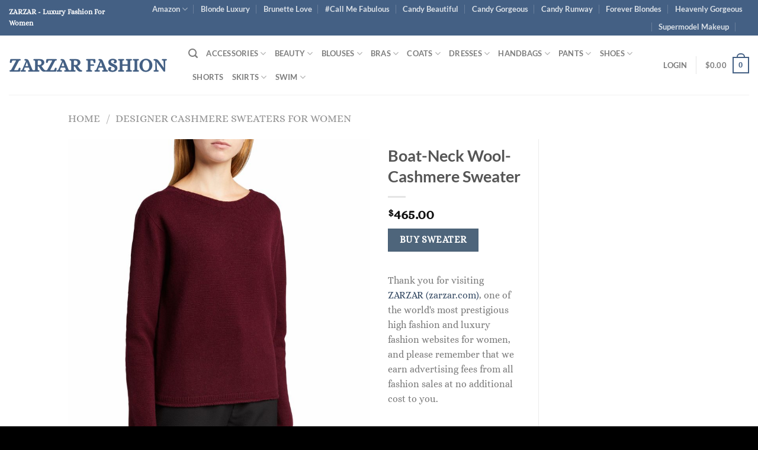

--- FILE ---
content_type: text/html; charset=UTF-8
request_url: https://zarzarfashion.com/product/boat-neck-wool-cashmere-sweater-3
body_size: 58926
content:
<!DOCTYPE html>
<html lang="en-US" class="loading-site no-js">
<head>
	<meta charset="UTF-8" />
	<link rel="profile" href="http://gmpg.org/xfn/11" />
	<link rel="pingback" href="https://zarzarfashion.com/xmlrpc.php" />

	<script>(function(html){html.className = html.className.replace(/\bno-js\b/,'js')})(document.documentElement);</script>
<title>Boat-Neck Wool-Cashmere Sweater &#8211; ZARZAR FASHION</title>
<meta name='robots' content='max-image-preview:large' />
	<style>img:is([sizes="auto" i], [sizes^="auto," i]) { contain-intrinsic-size: 3000px 1500px }</style>
	<meta name="viewport" content="width=device-width, initial-scale=1" /><link rel='dns-prefetch' href='//www.googletagmanager.com' />
<link rel='dns-prefetch' href='//fundingchoicesmessages.google.com' />
<link rel='prefetch' href='https://zarzarfashion.com/wp-content/themes/flatsome/assets/js/flatsome.js?ver=8e60d746741250b4dd4e' />
<link rel='prefetch' href='https://zarzarfashion.com/wp-content/themes/flatsome/assets/js/chunk.slider.js?ver=3.19.7' />
<link rel='prefetch' href='https://zarzarfashion.com/wp-content/themes/flatsome/assets/js/chunk.popups.js?ver=3.19.7' />
<link rel='prefetch' href='https://zarzarfashion.com/wp-content/themes/flatsome/assets/js/chunk.tooltips.js?ver=3.19.7' />
<link rel='prefetch' href='https://zarzarfashion.com/wp-content/themes/flatsome/assets/js/woocommerce.js?ver=dd6035ce106022a74757' />
<link rel="alternate" type="application/rss+xml" title="ZARZAR FASHION &raquo; Feed" href="https://zarzarfashion.com/feed" />
<link rel="alternate" type="application/rss+xml" title="ZARZAR FASHION &raquo; Comments Feed" href="https://zarzarfashion.com/comments/feed" />
<script type="text/javascript">
/* <![CDATA[ */
window._wpemojiSettings = {"baseUrl":"https:\/\/s.w.org\/images\/core\/emoji\/16.0.1\/72x72\/","ext":".png","svgUrl":"https:\/\/s.w.org\/images\/core\/emoji\/16.0.1\/svg\/","svgExt":".svg","source":{"concatemoji":"https:\/\/zarzarfashion.com\/wp-includes\/js\/wp-emoji-release.min.js?ver=6.8.3"}};
/*! This file is auto-generated */
!function(s,n){var o,i,e;function c(e){try{var t={supportTests:e,timestamp:(new Date).valueOf()};sessionStorage.setItem(o,JSON.stringify(t))}catch(e){}}function p(e,t,n){e.clearRect(0,0,e.canvas.width,e.canvas.height),e.fillText(t,0,0);var t=new Uint32Array(e.getImageData(0,0,e.canvas.width,e.canvas.height).data),a=(e.clearRect(0,0,e.canvas.width,e.canvas.height),e.fillText(n,0,0),new Uint32Array(e.getImageData(0,0,e.canvas.width,e.canvas.height).data));return t.every(function(e,t){return e===a[t]})}function u(e,t){e.clearRect(0,0,e.canvas.width,e.canvas.height),e.fillText(t,0,0);for(var n=e.getImageData(16,16,1,1),a=0;a<n.data.length;a++)if(0!==n.data[a])return!1;return!0}function f(e,t,n,a){switch(t){case"flag":return n(e,"\ud83c\udff3\ufe0f\u200d\u26a7\ufe0f","\ud83c\udff3\ufe0f\u200b\u26a7\ufe0f")?!1:!n(e,"\ud83c\udde8\ud83c\uddf6","\ud83c\udde8\u200b\ud83c\uddf6")&&!n(e,"\ud83c\udff4\udb40\udc67\udb40\udc62\udb40\udc65\udb40\udc6e\udb40\udc67\udb40\udc7f","\ud83c\udff4\u200b\udb40\udc67\u200b\udb40\udc62\u200b\udb40\udc65\u200b\udb40\udc6e\u200b\udb40\udc67\u200b\udb40\udc7f");case"emoji":return!a(e,"\ud83e\udedf")}return!1}function g(e,t,n,a){var r="undefined"!=typeof WorkerGlobalScope&&self instanceof WorkerGlobalScope?new OffscreenCanvas(300,150):s.createElement("canvas"),o=r.getContext("2d",{willReadFrequently:!0}),i=(o.textBaseline="top",o.font="600 32px Arial",{});return e.forEach(function(e){i[e]=t(o,e,n,a)}),i}function t(e){var t=s.createElement("script");t.src=e,t.defer=!0,s.head.appendChild(t)}"undefined"!=typeof Promise&&(o="wpEmojiSettingsSupports",i=["flag","emoji"],n.supports={everything:!0,everythingExceptFlag:!0},e=new Promise(function(e){s.addEventListener("DOMContentLoaded",e,{once:!0})}),new Promise(function(t){var n=function(){try{var e=JSON.parse(sessionStorage.getItem(o));if("object"==typeof e&&"number"==typeof e.timestamp&&(new Date).valueOf()<e.timestamp+604800&&"object"==typeof e.supportTests)return e.supportTests}catch(e){}return null}();if(!n){if("undefined"!=typeof Worker&&"undefined"!=typeof OffscreenCanvas&&"undefined"!=typeof URL&&URL.createObjectURL&&"undefined"!=typeof Blob)try{var e="postMessage("+g.toString()+"("+[JSON.stringify(i),f.toString(),p.toString(),u.toString()].join(",")+"));",a=new Blob([e],{type:"text/javascript"}),r=new Worker(URL.createObjectURL(a),{name:"wpTestEmojiSupports"});return void(r.onmessage=function(e){c(n=e.data),r.terminate(),t(n)})}catch(e){}c(n=g(i,f,p,u))}t(n)}).then(function(e){for(var t in e)n.supports[t]=e[t],n.supports.everything=n.supports.everything&&n.supports[t],"flag"!==t&&(n.supports.everythingExceptFlag=n.supports.everythingExceptFlag&&n.supports[t]);n.supports.everythingExceptFlag=n.supports.everythingExceptFlag&&!n.supports.flag,n.DOMReady=!1,n.readyCallback=function(){n.DOMReady=!0}}).then(function(){return e}).then(function(){var e;n.supports.everything||(n.readyCallback(),(e=n.source||{}).concatemoji?t(e.concatemoji):e.wpemoji&&e.twemoji&&(t(e.twemoji),t(e.wpemoji)))}))}((window,document),window._wpemojiSettings);
/* ]]> */
</script>
<link rel='stylesheet' id='dashicons-css' href='https://zarzarfashion.com/wp-includes/css/dashicons.min.css?ver=6.8.3' type='text/css' media='all' />
<link rel='stylesheet' id='post-views-counter-frontend-css' href='https://zarzarfashion.com/wp-content/plugins/post-views-counter/css/frontend.min.css?ver=1.5.7' type='text/css' media='all' />
<style id='wp-emoji-styles-inline-css' type='text/css'>

	img.wp-smiley, img.emoji {
		display: inline !important;
		border: none !important;
		box-shadow: none !important;
		height: 1em !important;
		width: 1em !important;
		margin: 0 0.07em !important;
		vertical-align: -0.1em !important;
		background: none !important;
		padding: 0 !important;
	}
</style>
<style id='wp-block-library-inline-css' type='text/css'>
:root{--wp-admin-theme-color:#007cba;--wp-admin-theme-color--rgb:0,124,186;--wp-admin-theme-color-darker-10:#006ba1;--wp-admin-theme-color-darker-10--rgb:0,107,161;--wp-admin-theme-color-darker-20:#005a87;--wp-admin-theme-color-darker-20--rgb:0,90,135;--wp-admin-border-width-focus:2px;--wp-block-synced-color:#7a00df;--wp-block-synced-color--rgb:122,0,223;--wp-bound-block-color:var(--wp-block-synced-color)}@media (min-resolution:192dpi){:root{--wp-admin-border-width-focus:1.5px}}.wp-element-button{cursor:pointer}:root{--wp--preset--font-size--normal:16px;--wp--preset--font-size--huge:42px}:root .has-very-light-gray-background-color{background-color:#eee}:root .has-very-dark-gray-background-color{background-color:#313131}:root .has-very-light-gray-color{color:#eee}:root .has-very-dark-gray-color{color:#313131}:root .has-vivid-green-cyan-to-vivid-cyan-blue-gradient-background{background:linear-gradient(135deg,#00d084,#0693e3)}:root .has-purple-crush-gradient-background{background:linear-gradient(135deg,#34e2e4,#4721fb 50%,#ab1dfe)}:root .has-hazy-dawn-gradient-background{background:linear-gradient(135deg,#faaca8,#dad0ec)}:root .has-subdued-olive-gradient-background{background:linear-gradient(135deg,#fafae1,#67a671)}:root .has-atomic-cream-gradient-background{background:linear-gradient(135deg,#fdd79a,#004a59)}:root .has-nightshade-gradient-background{background:linear-gradient(135deg,#330968,#31cdcf)}:root .has-midnight-gradient-background{background:linear-gradient(135deg,#020381,#2874fc)}.has-regular-font-size{font-size:1em}.has-larger-font-size{font-size:2.625em}.has-normal-font-size{font-size:var(--wp--preset--font-size--normal)}.has-huge-font-size{font-size:var(--wp--preset--font-size--huge)}.has-text-align-center{text-align:center}.has-text-align-left{text-align:left}.has-text-align-right{text-align:right}#end-resizable-editor-section{display:none}.aligncenter{clear:both}.items-justified-left{justify-content:flex-start}.items-justified-center{justify-content:center}.items-justified-right{justify-content:flex-end}.items-justified-space-between{justify-content:space-between}.screen-reader-text{border:0;clip-path:inset(50%);height:1px;margin:-1px;overflow:hidden;padding:0;position:absolute;width:1px;word-wrap:normal!important}.screen-reader-text:focus{background-color:#ddd;clip-path:none;color:#444;display:block;font-size:1em;height:auto;left:5px;line-height:normal;padding:15px 23px 14px;text-decoration:none;top:5px;width:auto;z-index:100000}html :where(.has-border-color){border-style:solid}html :where([style*=border-top-color]){border-top-style:solid}html :where([style*=border-right-color]){border-right-style:solid}html :where([style*=border-bottom-color]){border-bottom-style:solid}html :where([style*=border-left-color]){border-left-style:solid}html :where([style*=border-width]){border-style:solid}html :where([style*=border-top-width]){border-top-style:solid}html :where([style*=border-right-width]){border-right-style:solid}html :where([style*=border-bottom-width]){border-bottom-style:solid}html :where([style*=border-left-width]){border-left-style:solid}html :where(img[class*=wp-image-]){height:auto;max-width:100%}:where(figure){margin:0 0 1em}html :where(.is-position-sticky){--wp-admin--admin-bar--position-offset:var(--wp-admin--admin-bar--height,0px)}@media screen and (max-width:600px){html :where(.is-position-sticky){--wp-admin--admin-bar--position-offset:0px}}
</style>
<link rel='stylesheet' id='photoswipe-css' href='https://zarzarfashion.com/wp-content/plugins/woocommerce/assets/css/photoswipe/photoswipe.min.css?ver=10.3.7' type='text/css' media='all' />
<link rel='stylesheet' id='photoswipe-default-skin-css' href='https://zarzarfashion.com/wp-content/plugins/woocommerce/assets/css/photoswipe/default-skin/default-skin.min.css?ver=10.3.7' type='text/css' media='all' />
<style id='woocommerce-inline-inline-css' type='text/css'>
.woocommerce form .form-row .required { visibility: visible; }
</style>
<link rel='stylesheet' id='gateway-css' href='https://zarzarfashion.com/wp-content/plugins/woocommerce-paypal-payments/modules/ppcp-button/assets/css/gateway.css?ver=3.3.0' type='text/css' media='all' />
<link rel='stylesheet' id='brands-styles-css' href='https://zarzarfashion.com/wp-content/plugins/woocommerce/assets/css/brands.css?ver=10.3.7' type='text/css' media='all' />
<link rel='stylesheet' id='flatsome-main-css' href='https://zarzarfashion.com/wp-content/themes/flatsome/assets/css/flatsome.css?ver=3.19.7' type='text/css' media='all' />
<style id='flatsome-main-inline-css' type='text/css'>
@font-face {
				font-family: "fl-icons";
				font-display: block;
				src: url(https://zarzarfashion.com/wp-content/themes/flatsome/assets/css/icons/fl-icons.eot?v=3.19.7);
				src:
					url(https://zarzarfashion.com/wp-content/themes/flatsome/assets/css/icons/fl-icons.eot#iefix?v=3.19.7) format("embedded-opentype"),
					url(https://zarzarfashion.com/wp-content/themes/flatsome/assets/css/icons/fl-icons.woff2?v=3.19.7) format("woff2"),
					url(https://zarzarfashion.com/wp-content/themes/flatsome/assets/css/icons/fl-icons.ttf?v=3.19.7) format("truetype"),
					url(https://zarzarfashion.com/wp-content/themes/flatsome/assets/css/icons/fl-icons.woff?v=3.19.7) format("woff"),
					url(https://zarzarfashion.com/wp-content/themes/flatsome/assets/css/icons/fl-icons.svg?v=3.19.7#fl-icons) format("svg");
			}
</style>
<link rel='stylesheet' id='flatsome-shop-css' href='https://zarzarfashion.com/wp-content/themes/flatsome/assets/css/flatsome-shop.css?ver=3.19.7' type='text/css' media='all' />
<link rel='stylesheet' id='flatsome-style-css' href='https://zarzarfashion.com/wp-content/themes/flatsome/style.css?ver=3.19.7' type='text/css' media='all' />
<script type="text/javascript" src="https://zarzarfashion.com/wp-includes/js/jquery/jquery.min.js?ver=3.7.1" id="jquery-core-js"></script>
<script type="text/javascript" src="https://zarzarfashion.com/wp-includes/js/jquery/jquery-migrate.min.js?ver=3.4.1" id="jquery-migrate-js"></script>
<script type="text/javascript" src="https://zarzarfashion.com/wp-content/plugins/woocommerce/assets/js/jquery-blockui/jquery.blockUI.min.js?ver=2.7.0-wc.10.3.7" id="wc-jquery-blockui-js" data-wp-strategy="defer"></script>
<script type="text/javascript" id="wc-add-to-cart-js-extra">
/* <![CDATA[ */
var wc_add_to_cart_params = {"ajax_url":"\/wp-admin\/admin-ajax.php","wc_ajax_url":"\/?wc-ajax=%%endpoint%%","i18n_view_cart":"View cart","cart_url":"https:\/\/zarzarfashion.com\/cart","is_cart":"","cart_redirect_after_add":"no"};
/* ]]> */
</script>
<script type="text/javascript" src="https://zarzarfashion.com/wp-content/plugins/woocommerce/assets/js/frontend/add-to-cart.min.js?ver=10.3.7" id="wc-add-to-cart-js" defer="defer" data-wp-strategy="defer"></script>
<script type="text/javascript" src="https://zarzarfashion.com/wp-content/plugins/woocommerce/assets/js/photoswipe/photoswipe.min.js?ver=4.1.1-wc.10.3.7" id="wc-photoswipe-js" defer="defer" data-wp-strategy="defer"></script>
<script type="text/javascript" src="https://zarzarfashion.com/wp-content/plugins/woocommerce/assets/js/photoswipe/photoswipe-ui-default.min.js?ver=4.1.1-wc.10.3.7" id="wc-photoswipe-ui-default-js" defer="defer" data-wp-strategy="defer"></script>
<script type="text/javascript" id="wc-single-product-js-extra">
/* <![CDATA[ */
var wc_single_product_params = {"i18n_required_rating_text":"Please select a rating","i18n_rating_options":["1 of 5 stars","2 of 5 stars","3 of 5 stars","4 of 5 stars","5 of 5 stars"],"i18n_product_gallery_trigger_text":"View full-screen image gallery","review_rating_required":"yes","flexslider":{"rtl":false,"animation":"slide","smoothHeight":true,"directionNav":false,"controlNav":"thumbnails","slideshow":false,"animationSpeed":500,"animationLoop":false,"allowOneSlide":false},"zoom_enabled":"","zoom_options":[],"photoswipe_enabled":"1","photoswipe_options":{"shareEl":false,"closeOnScroll":false,"history":false,"hideAnimationDuration":0,"showAnimationDuration":0},"flexslider_enabled":""};
/* ]]> */
</script>
<script type="text/javascript" src="https://zarzarfashion.com/wp-content/plugins/woocommerce/assets/js/frontend/single-product.min.js?ver=10.3.7" id="wc-single-product-js" defer="defer" data-wp-strategy="defer"></script>
<script type="text/javascript" src="https://zarzarfashion.com/wp-content/plugins/woocommerce/assets/js/js-cookie/js.cookie.min.js?ver=2.1.4-wc.10.3.7" id="wc-js-cookie-js" data-wp-strategy="defer"></script>

<!-- Google tag (gtag.js) snippet added by Site Kit -->
<!-- Google Analytics snippet added by Site Kit -->
<script type="text/javascript" src="https://www.googletagmanager.com/gtag/js?id=GT-5NGVKK" id="google_gtagjs-js" async></script>
<script type="text/javascript" id="google_gtagjs-js-after">
/* <![CDATA[ */
window.dataLayer = window.dataLayer || [];function gtag(){dataLayer.push(arguments);}
gtag("set","linker",{"domains":["zarzarfashion.com"]});
gtag("js", new Date());
gtag("set", "developer_id.dZTNiMT", true);
gtag("config", "GT-5NGVKK");
/* ]]> */
</script>
<link rel="https://api.w.org/" href="https://zarzarfashion.com/wp-json/" /><link rel="alternate" title="JSON" type="application/json" href="https://zarzarfashion.com/wp-json/wp/v2/product/16927" /><link rel="EditURI" type="application/rsd+xml" title="RSD" href="https://zarzarfashion.com/xmlrpc.php?rsd" />
<meta name="generator" content="WordPress 6.8.3" />
<meta name="generator" content="WooCommerce 10.3.7" />
<link rel="canonical" href="https://zarzarfashion.com/product/boat-neck-wool-cashmere-sweater-3" />
<link rel='shortlink' href='https://zarzarfashion.com/?p=16927' />
<link rel="alternate" title="oEmbed (JSON)" type="application/json+oembed" href="https://zarzarfashion.com/wp-json/oembed/1.0/embed?url=https%3A%2F%2Fzarzarfashion.com%2Fproduct%2Fboat-neck-wool-cashmere-sweater-3" />
<link rel="alternate" title="oEmbed (XML)" type="text/xml+oembed" href="https://zarzarfashion.com/wp-json/oembed/1.0/embed?url=https%3A%2F%2Fzarzarfashion.com%2Fproduct%2Fboat-neck-wool-cashmere-sweater-3&#038;format=xml" />
<meta name="generator" content="Site Kit by Google 1.170.0" />	<noscript><style>.woocommerce-product-gallery{ opacity: 1 !important; }</style></noscript>
	
<!-- Google AdSense meta tags added by Site Kit -->
<meta name="google-adsense-platform-account" content="ca-host-pub-2644536267352236">
<meta name="google-adsense-platform-domain" content="sitekit.withgoogle.com">
<!-- End Google AdSense meta tags added by Site Kit -->

<!-- Google AdSense Ad Blocking Recovery snippet added by Site Kit -->
<script async src="https://fundingchoicesmessages.google.com/i/pub-6805973098958875?ers=1" nonce="WnLIruA0i_DkvVEwksS8Ag"></script><script nonce="WnLIruA0i_DkvVEwksS8Ag">(function() {function signalGooglefcPresent() {if (!window.frames['googlefcPresent']) {if (document.body) {const iframe = document.createElement('iframe'); iframe.style = 'width: 0; height: 0; border: none; z-index: -1000; left: -1000px; top: -1000px;'; iframe.style.display = 'none'; iframe.name = 'googlefcPresent'; document.body.appendChild(iframe);} else {setTimeout(signalGooglefcPresent, 0);}}}signalGooglefcPresent();})();</script>
<!-- End Google AdSense Ad Blocking Recovery snippet added by Site Kit -->

<!-- Google AdSense Ad Blocking Recovery Error Protection snippet added by Site Kit -->
<script>(function(){'use strict';function aa(a){var b=0;return function(){return b<a.length?{done:!1,value:a[b++]}:{done:!0}}}var ba="function"==typeof Object.defineProperties?Object.defineProperty:function(a,b,c){if(a==Array.prototype||a==Object.prototype)return a;a[b]=c.value;return a};
function ea(a){a=["object"==typeof globalThis&&globalThis,a,"object"==typeof window&&window,"object"==typeof self&&self,"object"==typeof global&&global];for(var b=0;b<a.length;++b){var c=a[b];if(c&&c.Math==Math)return c}throw Error("Cannot find global object");}var fa=ea(this);function ha(a,b){if(b)a:{var c=fa;a=a.split(".");for(var d=0;d<a.length-1;d++){var e=a[d];if(!(e in c))break a;c=c[e]}a=a[a.length-1];d=c[a];b=b(d);b!=d&&null!=b&&ba(c,a,{configurable:!0,writable:!0,value:b})}}
var ia="function"==typeof Object.create?Object.create:function(a){function b(){}b.prototype=a;return new b},l;if("function"==typeof Object.setPrototypeOf)l=Object.setPrototypeOf;else{var m;a:{var ja={a:!0},ka={};try{ka.__proto__=ja;m=ka.a;break a}catch(a){}m=!1}l=m?function(a,b){a.__proto__=b;if(a.__proto__!==b)throw new TypeError(a+" is not extensible");return a}:null}var la=l;
function n(a,b){a.prototype=ia(b.prototype);a.prototype.constructor=a;if(la)la(a,b);else for(var c in b)if("prototype"!=c)if(Object.defineProperties){var d=Object.getOwnPropertyDescriptor(b,c);d&&Object.defineProperty(a,c,d)}else a[c]=b[c];a.A=b.prototype}function ma(){for(var a=Number(this),b=[],c=a;c<arguments.length;c++)b[c-a]=arguments[c];return b}
var na="function"==typeof Object.assign?Object.assign:function(a,b){for(var c=1;c<arguments.length;c++){var d=arguments[c];if(d)for(var e in d)Object.prototype.hasOwnProperty.call(d,e)&&(a[e]=d[e])}return a};ha("Object.assign",function(a){return a||na});/*

 Copyright The Closure Library Authors.
 SPDX-License-Identifier: Apache-2.0
*/
var p=this||self;function q(a){return a};var t,u;a:{for(var oa=["CLOSURE_FLAGS"],v=p,x=0;x<oa.length;x++)if(v=v[oa[x]],null==v){u=null;break a}u=v}var pa=u&&u[610401301];t=null!=pa?pa:!1;var z,qa=p.navigator;z=qa?qa.userAgentData||null:null;function A(a){return t?z?z.brands.some(function(b){return(b=b.brand)&&-1!=b.indexOf(a)}):!1:!1}function B(a){var b;a:{if(b=p.navigator)if(b=b.userAgent)break a;b=""}return-1!=b.indexOf(a)};function C(){return t?!!z&&0<z.brands.length:!1}function D(){return C()?A("Chromium"):(B("Chrome")||B("CriOS"))&&!(C()?0:B("Edge"))||B("Silk")};var ra=C()?!1:B("Trident")||B("MSIE");!B("Android")||D();D();B("Safari")&&(D()||(C()?0:B("Coast"))||(C()?0:B("Opera"))||(C()?0:B("Edge"))||(C()?A("Microsoft Edge"):B("Edg/"))||C()&&A("Opera"));var sa={},E=null;var ta="undefined"!==typeof Uint8Array,ua=!ra&&"function"===typeof btoa;var F="function"===typeof Symbol&&"symbol"===typeof Symbol()?Symbol():void 0,G=F?function(a,b){a[F]|=b}:function(a,b){void 0!==a.g?a.g|=b:Object.defineProperties(a,{g:{value:b,configurable:!0,writable:!0,enumerable:!1}})};function va(a){var b=H(a);1!==(b&1)&&(Object.isFrozen(a)&&(a=Array.prototype.slice.call(a)),I(a,b|1))}
var H=F?function(a){return a[F]|0}:function(a){return a.g|0},J=F?function(a){return a[F]}:function(a){return a.g},I=F?function(a,b){a[F]=b}:function(a,b){void 0!==a.g?a.g=b:Object.defineProperties(a,{g:{value:b,configurable:!0,writable:!0,enumerable:!1}})};function wa(){var a=[];G(a,1);return a}function xa(a,b){I(b,(a|0)&-99)}function K(a,b){I(b,(a|34)&-73)}function L(a){a=a>>11&1023;return 0===a?536870912:a};var M={};function N(a){return null!==a&&"object"===typeof a&&!Array.isArray(a)&&a.constructor===Object}var O,ya=[];I(ya,39);O=Object.freeze(ya);var P;function Q(a,b){P=b;a=new a(b);P=void 0;return a}
function R(a,b,c){null==a&&(a=P);P=void 0;if(null==a){var d=96;c?(a=[c],d|=512):a=[];b&&(d=d&-2095105|(b&1023)<<11)}else{if(!Array.isArray(a))throw Error();d=H(a);if(d&64)return a;d|=64;if(c&&(d|=512,c!==a[0]))throw Error();a:{c=a;var e=c.length;if(e){var f=e-1,g=c[f];if(N(g)){d|=256;b=(d>>9&1)-1;e=f-b;1024<=e&&(za(c,b,g),e=1023);d=d&-2095105|(e&1023)<<11;break a}}b&&(g=(d>>9&1)-1,b=Math.max(b,e-g),1024<b&&(za(c,g,{}),d|=256,b=1023),d=d&-2095105|(b&1023)<<11)}}I(a,d);return a}
function za(a,b,c){for(var d=1023+b,e=a.length,f=d;f<e;f++){var g=a[f];null!=g&&g!==c&&(c[f-b]=g)}a.length=d+1;a[d]=c};function Aa(a){switch(typeof a){case "number":return isFinite(a)?a:String(a);case "boolean":return a?1:0;case "object":if(a&&!Array.isArray(a)&&ta&&null!=a&&a instanceof Uint8Array){if(ua){for(var b="",c=0,d=a.length-10240;c<d;)b+=String.fromCharCode.apply(null,a.subarray(c,c+=10240));b+=String.fromCharCode.apply(null,c?a.subarray(c):a);a=btoa(b)}else{void 0===b&&(b=0);if(!E){E={};c="ABCDEFGHIJKLMNOPQRSTUVWXYZabcdefghijklmnopqrstuvwxyz0123456789".split("");d=["+/=","+/","-_=","-_.","-_"];for(var e=
0;5>e;e++){var f=c.concat(d[e].split(""));sa[e]=f;for(var g=0;g<f.length;g++){var h=f[g];void 0===E[h]&&(E[h]=g)}}}b=sa[b];c=Array(Math.floor(a.length/3));d=b[64]||"";for(e=f=0;f<a.length-2;f+=3){var k=a[f],w=a[f+1];h=a[f+2];g=b[k>>2];k=b[(k&3)<<4|w>>4];w=b[(w&15)<<2|h>>6];h=b[h&63];c[e++]=g+k+w+h}g=0;h=d;switch(a.length-f){case 2:g=a[f+1],h=b[(g&15)<<2]||d;case 1:a=a[f],c[e]=b[a>>2]+b[(a&3)<<4|g>>4]+h+d}a=c.join("")}return a}}return a};function Ba(a,b,c){a=Array.prototype.slice.call(a);var d=a.length,e=b&256?a[d-1]:void 0;d+=e?-1:0;for(b=b&512?1:0;b<d;b++)a[b]=c(a[b]);if(e){b=a[b]={};for(var f in e)Object.prototype.hasOwnProperty.call(e,f)&&(b[f]=c(e[f]))}return a}function Da(a,b,c,d,e,f){if(null!=a){if(Array.isArray(a))a=e&&0==a.length&&H(a)&1?void 0:f&&H(a)&2?a:Ea(a,b,c,void 0!==d,e,f);else if(N(a)){var g={},h;for(h in a)Object.prototype.hasOwnProperty.call(a,h)&&(g[h]=Da(a[h],b,c,d,e,f));a=g}else a=b(a,d);return a}}
function Ea(a,b,c,d,e,f){var g=d||c?H(a):0;d=d?!!(g&32):void 0;a=Array.prototype.slice.call(a);for(var h=0;h<a.length;h++)a[h]=Da(a[h],b,c,d,e,f);c&&c(g,a);return a}function Fa(a){return a.s===M?a.toJSON():Aa(a)};function Ga(a,b,c){c=void 0===c?K:c;if(null!=a){if(ta&&a instanceof Uint8Array)return b?a:new Uint8Array(a);if(Array.isArray(a)){var d=H(a);if(d&2)return a;if(b&&!(d&64)&&(d&32||0===d))return I(a,d|34),a;a=Ea(a,Ga,d&4?K:c,!0,!1,!0);b=H(a);b&4&&b&2&&Object.freeze(a);return a}a.s===M&&(b=a.h,c=J(b),a=c&2?a:Q(a.constructor,Ha(b,c,!0)));return a}}function Ha(a,b,c){var d=c||b&2?K:xa,e=!!(b&32);a=Ba(a,b,function(f){return Ga(f,e,d)});G(a,32|(c?2:0));return a};function Ia(a,b){a=a.h;return Ja(a,J(a),b)}function Ja(a,b,c,d){if(-1===c)return null;if(c>=L(b)){if(b&256)return a[a.length-1][c]}else{var e=a.length;if(d&&b&256&&(d=a[e-1][c],null!=d))return d;b=c+((b>>9&1)-1);if(b<e)return a[b]}}function Ka(a,b,c,d,e){var f=L(b);if(c>=f||e){e=b;if(b&256)f=a[a.length-1];else{if(null==d)return;f=a[f+((b>>9&1)-1)]={};e|=256}f[c]=d;e&=-1025;e!==b&&I(a,e)}else a[c+((b>>9&1)-1)]=d,b&256&&(d=a[a.length-1],c in d&&delete d[c]),b&1024&&I(a,b&-1025)}
function La(a,b){var c=Ma;var d=void 0===d?!1:d;var e=a.h;var f=J(e),g=Ja(e,f,b,d);var h=!1;if(null==g||"object"!==typeof g||(h=Array.isArray(g))||g.s!==M)if(h){var k=h=H(g);0===k&&(k|=f&32);k|=f&2;k!==h&&I(g,k);c=new c(g)}else c=void 0;else c=g;c!==g&&null!=c&&Ka(e,f,b,c,d);e=c;if(null==e)return e;a=a.h;f=J(a);f&2||(g=e,c=g.h,h=J(c),g=h&2?Q(g.constructor,Ha(c,h,!1)):g,g!==e&&(e=g,Ka(a,f,b,e,d)));return e}function Na(a,b){a=Ia(a,b);return null==a||"string"===typeof a?a:void 0}
function Oa(a,b){a=Ia(a,b);return null!=a?a:0}function S(a,b){a=Na(a,b);return null!=a?a:""};function T(a,b,c){this.h=R(a,b,c)}T.prototype.toJSON=function(){var a=Ea(this.h,Fa,void 0,void 0,!1,!1);return Pa(this,a,!0)};T.prototype.s=M;T.prototype.toString=function(){return Pa(this,this.h,!1).toString()};
function Pa(a,b,c){var d=a.constructor.v,e=L(J(c?a.h:b)),f=!1;if(d){if(!c){b=Array.prototype.slice.call(b);var g;if(b.length&&N(g=b[b.length-1]))for(f=0;f<d.length;f++)if(d[f]>=e){Object.assign(b[b.length-1]={},g);break}f=!0}e=b;c=!c;g=J(a.h);a=L(g);g=(g>>9&1)-1;for(var h,k,w=0;w<d.length;w++)if(k=d[w],k<a){k+=g;var r=e[k];null==r?e[k]=c?O:wa():c&&r!==O&&va(r)}else h||(r=void 0,e.length&&N(r=e[e.length-1])?h=r:e.push(h={})),r=h[k],null==h[k]?h[k]=c?O:wa():c&&r!==O&&va(r)}d=b.length;if(!d)return b;
var Ca;if(N(h=b[d-1])){a:{var y=h;e={};c=!1;for(var ca in y)Object.prototype.hasOwnProperty.call(y,ca)&&(a=y[ca],Array.isArray(a)&&a!=a&&(c=!0),null!=a?e[ca]=a:c=!0);if(c){for(var rb in e){y=e;break a}y=null}}y!=h&&(Ca=!0);d--}for(;0<d;d--){h=b[d-1];if(null!=h)break;var cb=!0}if(!Ca&&!cb)return b;var da;f?da=b:da=Array.prototype.slice.call(b,0,d);b=da;f&&(b.length=d);y&&b.push(y);return b};function Qa(a){return function(b){if(null==b||""==b)b=new a;else{b=JSON.parse(b);if(!Array.isArray(b))throw Error(void 0);G(b,32);b=Q(a,b)}return b}};function Ra(a){this.h=R(a)}n(Ra,T);var Sa=Qa(Ra);var U;function V(a){this.g=a}V.prototype.toString=function(){return this.g+""};var Ta={};function Ua(){return Math.floor(2147483648*Math.random()).toString(36)+Math.abs(Math.floor(2147483648*Math.random())^Date.now()).toString(36)};function Va(a,b){b=String(b);"application/xhtml+xml"===a.contentType&&(b=b.toLowerCase());return a.createElement(b)}function Wa(a){this.g=a||p.document||document}Wa.prototype.appendChild=function(a,b){a.appendChild(b)};/*

 SPDX-License-Identifier: Apache-2.0
*/
function Xa(a,b){a.src=b instanceof V&&b.constructor===V?b.g:"type_error:TrustedResourceUrl";var c,d;(c=(b=null==(d=(c=(a.ownerDocument&&a.ownerDocument.defaultView||window).document).querySelector)?void 0:d.call(c,"script[nonce]"))?b.nonce||b.getAttribute("nonce")||"":"")&&a.setAttribute("nonce",c)};function Ya(a){a=void 0===a?document:a;return a.createElement("script")};function Za(a,b,c,d,e,f){try{var g=a.g,h=Ya(g);h.async=!0;Xa(h,b);g.head.appendChild(h);h.addEventListener("load",function(){e();d&&g.head.removeChild(h)});h.addEventListener("error",function(){0<c?Za(a,b,c-1,d,e,f):(d&&g.head.removeChild(h),f())})}catch(k){f()}};var $a=p.atob("aHR0cHM6Ly93d3cuZ3N0YXRpYy5jb20vaW1hZ2VzL2ljb25zL21hdGVyaWFsL3N5c3RlbS8xeC93YXJuaW5nX2FtYmVyXzI0ZHAucG5n"),ab=p.atob("WW91IGFyZSBzZWVpbmcgdGhpcyBtZXNzYWdlIGJlY2F1c2UgYWQgb3Igc2NyaXB0IGJsb2NraW5nIHNvZnR3YXJlIGlzIGludGVyZmVyaW5nIHdpdGggdGhpcyBwYWdlLg=="),bb=p.atob("RGlzYWJsZSBhbnkgYWQgb3Igc2NyaXB0IGJsb2NraW5nIHNvZnR3YXJlLCB0aGVuIHJlbG9hZCB0aGlzIHBhZ2Uu");function db(a,b,c){this.i=a;this.l=new Wa(this.i);this.g=null;this.j=[];this.m=!1;this.u=b;this.o=c}
function eb(a){if(a.i.body&&!a.m){var b=function(){fb(a);p.setTimeout(function(){return gb(a,3)},50)};Za(a.l,a.u,2,!0,function(){p[a.o]||b()},b);a.m=!0}}
function fb(a){for(var b=W(1,5),c=0;c<b;c++){var d=X(a);a.i.body.appendChild(d);a.j.push(d)}b=X(a);b.style.bottom="0";b.style.left="0";b.style.position="fixed";b.style.width=W(100,110).toString()+"%";b.style.zIndex=W(2147483544,2147483644).toString();b.style["background-color"]=hb(249,259,242,252,219,229);b.style["box-shadow"]="0 0 12px #888";b.style.color=hb(0,10,0,10,0,10);b.style.display="flex";b.style["justify-content"]="center";b.style["font-family"]="Roboto, Arial";c=X(a);c.style.width=W(80,
85).toString()+"%";c.style.maxWidth=W(750,775).toString()+"px";c.style.margin="24px";c.style.display="flex";c.style["align-items"]="flex-start";c.style["justify-content"]="center";d=Va(a.l.g,"IMG");d.className=Ua();d.src=$a;d.alt="Warning icon";d.style.height="24px";d.style.width="24px";d.style["padding-right"]="16px";var e=X(a),f=X(a);f.style["font-weight"]="bold";f.textContent=ab;var g=X(a);g.textContent=bb;Y(a,e,f);Y(a,e,g);Y(a,c,d);Y(a,c,e);Y(a,b,c);a.g=b;a.i.body.appendChild(a.g);b=W(1,5);for(c=
0;c<b;c++)d=X(a),a.i.body.appendChild(d),a.j.push(d)}function Y(a,b,c){for(var d=W(1,5),e=0;e<d;e++){var f=X(a);b.appendChild(f)}b.appendChild(c);c=W(1,5);for(d=0;d<c;d++)e=X(a),b.appendChild(e)}function W(a,b){return Math.floor(a+Math.random()*(b-a))}function hb(a,b,c,d,e,f){return"rgb("+W(Math.max(a,0),Math.min(b,255)).toString()+","+W(Math.max(c,0),Math.min(d,255)).toString()+","+W(Math.max(e,0),Math.min(f,255)).toString()+")"}function X(a){a=Va(a.l.g,"DIV");a.className=Ua();return a}
function gb(a,b){0>=b||null!=a.g&&0!=a.g.offsetHeight&&0!=a.g.offsetWidth||(ib(a),fb(a),p.setTimeout(function(){return gb(a,b-1)},50))}
function ib(a){var b=a.j;var c="undefined"!=typeof Symbol&&Symbol.iterator&&b[Symbol.iterator];if(c)b=c.call(b);else if("number"==typeof b.length)b={next:aa(b)};else throw Error(String(b)+" is not an iterable or ArrayLike");for(c=b.next();!c.done;c=b.next())(c=c.value)&&c.parentNode&&c.parentNode.removeChild(c);a.j=[];(b=a.g)&&b.parentNode&&b.parentNode.removeChild(b);a.g=null};function jb(a,b,c,d,e){function f(k){document.body?g(document.body):0<k?p.setTimeout(function(){f(k-1)},e):b()}function g(k){k.appendChild(h);p.setTimeout(function(){h?(0!==h.offsetHeight&&0!==h.offsetWidth?b():a(),h.parentNode&&h.parentNode.removeChild(h)):a()},d)}var h=kb(c);f(3)}function kb(a){var b=document.createElement("div");b.className=a;b.style.width="1px";b.style.height="1px";b.style.position="absolute";b.style.left="-10000px";b.style.top="-10000px";b.style.zIndex="-10000";return b};function Ma(a){this.h=R(a)}n(Ma,T);function lb(a){this.h=R(a)}n(lb,T);var mb=Qa(lb);function nb(a){a=Na(a,4)||"";if(void 0===U){var b=null;var c=p.trustedTypes;if(c&&c.createPolicy){try{b=c.createPolicy("goog#html",{createHTML:q,createScript:q,createScriptURL:q})}catch(d){p.console&&p.console.error(d.message)}U=b}else U=b}a=(b=U)?b.createScriptURL(a):a;return new V(a,Ta)};function ob(a,b){this.m=a;this.o=new Wa(a.document);this.g=b;this.j=S(this.g,1);this.u=nb(La(this.g,2));this.i=!1;b=nb(La(this.g,13));this.l=new db(a.document,b,S(this.g,12))}ob.prototype.start=function(){pb(this)};
function pb(a){qb(a);Za(a.o,a.u,3,!1,function(){a:{var b=a.j;var c=p.btoa(b);if(c=p[c]){try{var d=Sa(p.atob(c))}catch(e){b=!1;break a}b=b===Na(d,1)}else b=!1}b?Z(a,S(a.g,14)):(Z(a,S(a.g,8)),eb(a.l))},function(){jb(function(){Z(a,S(a.g,7));eb(a.l)},function(){return Z(a,S(a.g,6))},S(a.g,9),Oa(a.g,10),Oa(a.g,11))})}function Z(a,b){a.i||(a.i=!0,a=new a.m.XMLHttpRequest,a.open("GET",b,!0),a.send())}function qb(a){var b=p.btoa(a.j);a.m[b]&&Z(a,S(a.g,5))};(function(a,b){p[a]=function(){var c=ma.apply(0,arguments);p[a]=function(){};b.apply(null,c)}})("__h82AlnkH6D91__",function(a){"function"===typeof window.atob&&(new ob(window,mb(window.atob(a)))).start()});}).call(this);

window.__h82AlnkH6D91__("[base64]/[base64]/[base64]/[base64]");</script>
<!-- End Google AdSense Ad Blocking Recovery Error Protection snippet added by Site Kit -->
<link rel="icon" href="https://zarzarfashion.com/wp-content/uploads/2023/05/cropped-ZARZAR-FASHION-Luxury-Fashion-For-Women-scaled-1-32x32.jpg" sizes="32x32" />
<link rel="icon" href="https://zarzarfashion.com/wp-content/uploads/2023/05/cropped-ZARZAR-FASHION-Luxury-Fashion-For-Women-scaled-1-192x192.jpg" sizes="192x192" />
<link rel="apple-touch-icon" href="https://zarzarfashion.com/wp-content/uploads/2023/05/cropped-ZARZAR-FASHION-Luxury-Fashion-For-Women-scaled-1-180x180.jpg" />
<meta name="msapplication-TileImage" content="https://zarzarfashion.com/wp-content/uploads/2023/05/cropped-ZARZAR-FASHION-Luxury-Fashion-For-Women-scaled-1-270x270.jpg" />
<style id="custom-css" type="text/css">:root {--primary-color: #446084;--fs-color-primary: #446084;--fs-color-secondary: #4e657b;--fs-color-success: #7a9c59;--fs-color-alert: #b20000;--fs-experimental-link-color: #334862;--fs-experimental-link-color-hover: #111;}.tooltipster-base {--tooltip-color: #fff;--tooltip-bg-color: #000;}.off-canvas-right .mfp-content, .off-canvas-left .mfp-content {--drawer-width: 300px;}.off-canvas .mfp-content.off-canvas-cart {--drawer-width: 360px;}.header-main{height: 100px}#logo img{max-height: 100px}#logo{width:273px;}.header-top{min-height: 30px}.transparent .header-main{height: 90px}.transparent #logo img{max-height: 90px}.has-transparent + .page-title:first-of-type,.has-transparent + #main > .page-title,.has-transparent + #main > div > .page-title,.has-transparent + #main .page-header-wrapper:first-of-type .page-title{padding-top: 120px;}.header.show-on-scroll,.stuck .header-main{height:70px!important}.stuck #logo img{max-height: 70px!important}.search-form{ width: 60%;}.header-bottom {background-color: #f1f1f1}@media (max-width: 549px) {.header-main{height: 70px}#logo img{max-height: 70px}}body{font-size: 100%;}body{font-family: Alice, sans-serif;}body {font-weight: 400;font-style: normal;}.nav > li > a {font-family: Lato, sans-serif;}.mobile-sidebar-levels-2 .nav > li > ul > li > a {font-family: Lato, sans-serif;}.nav > li > a,.mobile-sidebar-levels-2 .nav > li > ul > li > a {font-weight: 700;font-style: normal;}h1,h2,h3,h4,h5,h6,.heading-font, .off-canvas-center .nav-sidebar.nav-vertical > li > a{font-family: Lato, sans-serif;}h1,h2,h3,h4,h5,h6,.heading-font,.banner h1,.banner h2 {font-weight: 700;font-style: normal;}.alt-font{font-family: "Dancing Script", sans-serif;}.alt-font {font-weight: 400!important;font-style: normal!important;}.has-equal-box-heights .box-image {padding-top: 200%;}@media screen and (min-width: 550px){.products .box-vertical .box-image{min-width: 650px!important;width: 650px!important;}}.footer-2{background-color: #ffffff}.absolute-footer, html{background-color: #000000}.page-title-small + main .product-container > .row{padding-top:0;}.nav-vertical-fly-out > li + li {border-top-width: 1px; border-top-style: solid;}.label-new.menu-item > a:after{content:"New";}.label-hot.menu-item > a:after{content:"Hot";}.label-sale.menu-item > a:after{content:"Sale";}.label-popular.menu-item > a:after{content:"Popular";}</style><style id="kirki-inline-styles">/* latin-ext */
@font-face {
  font-family: 'Lato';
  font-style: normal;
  font-weight: 700;
  font-display: swap;
  src: url(https://zarzarfashion.com/wp-content/fonts/lato/S6u9w4BMUTPHh6UVSwaPGR_p.woff2) format('woff2');
  unicode-range: U+0100-02BA, U+02BD-02C5, U+02C7-02CC, U+02CE-02D7, U+02DD-02FF, U+0304, U+0308, U+0329, U+1D00-1DBF, U+1E00-1E9F, U+1EF2-1EFF, U+2020, U+20A0-20AB, U+20AD-20C0, U+2113, U+2C60-2C7F, U+A720-A7FF;
}
/* latin */
@font-face {
  font-family: 'Lato';
  font-style: normal;
  font-weight: 700;
  font-display: swap;
  src: url(https://zarzarfashion.com/wp-content/fonts/lato/S6u9w4BMUTPHh6UVSwiPGQ.woff2) format('woff2');
  unicode-range: U+0000-00FF, U+0131, U+0152-0153, U+02BB-02BC, U+02C6, U+02DA, U+02DC, U+0304, U+0308, U+0329, U+2000-206F, U+20AC, U+2122, U+2191, U+2193, U+2212, U+2215, U+FEFF, U+FFFD;
}/* cyrillic-ext */
@font-face {
  font-family: 'Alice';
  font-style: normal;
  font-weight: 400;
  font-display: swap;
  src: url(https://zarzarfashion.com/wp-content/fonts/alice/OpNCnoEEmtHa6GcDrg7shw.woff2) format('woff2');
  unicode-range: U+0460-052F, U+1C80-1C8A, U+20B4, U+2DE0-2DFF, U+A640-A69F, U+FE2E-FE2F;
}
/* cyrillic */
@font-face {
  font-family: 'Alice';
  font-style: normal;
  font-weight: 400;
  font-display: swap;
  src: url(https://zarzarfashion.com/wp-content/fonts/alice/OpNCnoEEmtHa6GcKrg7shw.woff2) format('woff2');
  unicode-range: U+0301, U+0400-045F, U+0490-0491, U+04B0-04B1, U+2116;
}
/* latin-ext */
@font-face {
  font-family: 'Alice';
  font-style: normal;
  font-weight: 400;
  font-display: swap;
  src: url(https://zarzarfashion.com/wp-content/fonts/alice/OpNCnoEEmtHa6GcArg7shw.woff2) format('woff2');
  unicode-range: U+0100-02BA, U+02BD-02C5, U+02C7-02CC, U+02CE-02D7, U+02DD-02FF, U+0304, U+0308, U+0329, U+1D00-1DBF, U+1E00-1E9F, U+1EF2-1EFF, U+2020, U+20A0-20AB, U+20AD-20C0, U+2113, U+2C60-2C7F, U+A720-A7FF;
}
/* latin */
@font-face {
  font-family: 'Alice';
  font-style: normal;
  font-weight: 400;
  font-display: swap;
  src: url(https://zarzarfashion.com/wp-content/fonts/alice/OpNCnoEEmtHa6GcOrg4.woff2) format('woff2');
  unicode-range: U+0000-00FF, U+0131, U+0152-0153, U+02BB-02BC, U+02C6, U+02DA, U+02DC, U+0304, U+0308, U+0329, U+2000-206F, U+20AC, U+2122, U+2191, U+2193, U+2212, U+2215, U+FEFF, U+FFFD;
}/* vietnamese */
@font-face {
  font-family: 'Dancing Script';
  font-style: normal;
  font-weight: 400;
  font-display: swap;
  src: url(https://zarzarfashion.com/wp-content/fonts/dancing-script/If2cXTr6YS-zF4S-kcSWSVi_sxjsohD9F50Ruu7BMSo3Rep8ltA.woff2) format('woff2');
  unicode-range: U+0102-0103, U+0110-0111, U+0128-0129, U+0168-0169, U+01A0-01A1, U+01AF-01B0, U+0300-0301, U+0303-0304, U+0308-0309, U+0323, U+0329, U+1EA0-1EF9, U+20AB;
}
/* latin-ext */
@font-face {
  font-family: 'Dancing Script';
  font-style: normal;
  font-weight: 400;
  font-display: swap;
  src: url(https://zarzarfashion.com/wp-content/fonts/dancing-script/If2cXTr6YS-zF4S-kcSWSVi_sxjsohD9F50Ruu7BMSo3ROp8ltA.woff2) format('woff2');
  unicode-range: U+0100-02BA, U+02BD-02C5, U+02C7-02CC, U+02CE-02D7, U+02DD-02FF, U+0304, U+0308, U+0329, U+1D00-1DBF, U+1E00-1E9F, U+1EF2-1EFF, U+2020, U+20A0-20AB, U+20AD-20C0, U+2113, U+2C60-2C7F, U+A720-A7FF;
}
/* latin */
@font-face {
  font-family: 'Dancing Script';
  font-style: normal;
  font-weight: 400;
  font-display: swap;
  src: url(https://zarzarfashion.com/wp-content/fonts/dancing-script/If2cXTr6YS-zF4S-kcSWSVi_sxjsohD9F50Ruu7BMSo3Sup8.woff2) format('woff2');
  unicode-range: U+0000-00FF, U+0131, U+0152-0153, U+02BB-02BC, U+02C6, U+02DA, U+02DC, U+0304, U+0308, U+0329, U+2000-206F, U+20AC, U+2122, U+2191, U+2193, U+2212, U+2215, U+FEFF, U+FFFD;
}</style>	
	<script data-ad-client="ca-pub-6805973098958875" async src="https://pagead2.googlesyndication.com/pagead/js/adsbygoogle.js"></script>
	
	<!-- Global site tag (gtag.js) - Google Analytics -->
<script async src="https://www.googletagmanager.com/gtag/js?id=UA-67843847-2"></script>
<script>
  window.dataLayer = window.dataLayer || [];
  function gtag(){dataLayer.push(arguments);}
  gtag('js', new Date());

  gtag('config', 'UA-67843847-2');
</script>
	
	
	<script type="application/ld+json">
{
  "@context": "https://schema.org/",
  "@type": "Organization",
  "name": "ZARZAR FASHION",
  "url": "https://zarzarfashion.com",
  "sameAs": ["https://bras.zarzar.com", "https://zarzar.fashion", "https://zarzarmodels.com", "https://fashion.zarzarmodels.com", "https://tv.zarzarmodels.com", "https://candygorgeous.com", "https://candyrunway.com", "https://foreverblondes.com", "https://brunettelove.com", "https://heavenlygorgeous.com", "https://blondeluxury.com", "https://callmefabulous.com"],
  "image" : "https://zarzarmodels.com/wp-content/uploads/2020/10/ZARZAR-MODELS-Los-Angeles.jpg",
  "description" : "Luxury Fashion | Sexy Bras | Bikinis | Blouses | Dresses | Lingerie | Skirts | Swimwear For Women"
}
</script>

</head>

<body class="wp-singular product-template-default single single-product postid-16927 wp-theme-flatsome theme-flatsome woocommerce woocommerce-page woocommerce-no-js lightbox nav-dropdown-has-arrow nav-dropdown-has-shadow nav-dropdown-has-border">


<a class="skip-link screen-reader-text" href="#main">Skip to content</a>

<div id="wrapper">

	
	<header id="header" class="header header-full-width has-sticky sticky-jump">
		<div class="header-wrapper">
			<div id="top-bar" class="header-top hide-for-sticky nav-dark">
    <div class="flex-row container">
      <div class="flex-col hide-for-medium flex-left">
          <ul class="nav nav-left medium-nav-center nav-small  nav-divided">
              <li class="html custom html_topbar_left"><strong>ZARZAR - Luxury Fashion For Women</strong></li>          </ul>
      </div>

      <div class="flex-col hide-for-medium flex-center">
          <ul class="nav nav-center nav-small  nav-divided">
                        </ul>
      </div>

      <div class="flex-col hide-for-medium flex-right">
         <ul class="nav top-bar-nav nav-right nav-small  nav-divided">
              <li id="menu-item-90867" class="menu-item menu-item-type-custom menu-item-object-custom menu-item-has-children menu-item-90867 menu-item-design-default has-dropdown"><a title="Shop Our Amazon Store" target="_blank" rel="noopener" href="https://www.amazon.com/shop/zarzarmodels" class="nav-top-link" aria-expanded="false" aria-haspopup="menu">Amazon<i class="icon-angle-down" ></i></a>
<ul class="sub-menu nav-dropdown nav-dropdown-default">
	<li id="menu-item-90896" class="image-column menu-item menu-item-type-custom menu-item-object-custom menu-item-90896"><a title="ZARZAR MODELS" target="_blank" rel="noopener" href="https://zarzarmodels.com" class="dropdown-image-column"><img width="180" height="480" src="https://zarzarfashion.com/wp-content/uploads/2020/02/Beautiful-Blonde-Fashion-Model-Modeling-In-Sexy-Lingerie-ZARZAR-FASHION-Beautiful-Lingerie-Bras-Panties-For-Women.jpg" title="ZARZAR MODELS" alt="ZARZAR MODELS"/></a></li>
	<li id="menu-item-90897" class="menu-item menu-item-type-custom menu-item-object-custom menu-item-has-children menu-item-90897 nav-dropdown-col"><a target="_blank" rel="noopener" href="https://www.amazon.com/shop/zarzarmodels">Shop Our Amazon Store</a>
	<ul class="sub-menu nav-column nav-dropdown-default">
		<li id="menu-item-90906" class="menu-item menu-item-type-custom menu-item-object-custom menu-item-90906"><a title="Shop Our eBay Store" target="_blank" rel="noopener" href="https://www.ebay.com/usr/zarzarfashion">eBay Store</a></li>
		<li id="menu-item-90908" class="menu-item menu-item-type-custom menu-item-object-custom menu-item-90908"><a title="Follow Us On Instagram" target="_blank" rel="noopener" href="https://www.instagram.com/zarzarmodels">Instagram</a></li>
		<li id="menu-item-90878" class="menu-item menu-item-type-custom menu-item-object-custom menu-item-90878"><a title="Shop Our Walmart Store" target="_blank" rel="noopener" href="https://www.walmart.com/creator/storefront?creator=zarzar">Walmart Affiliate</a></li>
		<li id="menu-item-90907" class="menu-item menu-item-type-custom menu-item-object-custom menu-item-90907"><a title="Shop Our Walmart Store" target="_blank" rel="noopener" href="https://www.walmart.com/zarzar">Walmart Retail</a></li>
	</ul>
</li>
	<li id="menu-item-90899" class="menu-item menu-item-type-custom menu-item-object-custom menu-item-has-children menu-item-90899 nav-dropdown-col"><a target="_blank" rel="noopener" href="https://candyfabulous.com">Candy Fabulous</a>
	<ul class="sub-menu nav-column nav-dropdown-default">
		<li id="menu-item-90910" class="menu-item menu-item-type-custom menu-item-object-custom menu-item-90910"><a target="_blank" rel="noopener" href="https://candypretty.com">Candy Pretty</a></li>
		<li id="menu-item-90909" class="menu-item menu-item-type-custom menu-item-object-custom menu-item-90909"><a title="Follow Us On Facebook" target="_blank" rel="noopener" href="https://www.facebook.com/forevermodels">Facebook</a></li>
		<li id="menu-item-90862" class="menu-item menu-item-type-custom menu-item-object-custom menu-item-90862"><a title="Shop Our Victoria&#8217;s Secret Store" target="_blank" rel="noopener" href="https://www.amazon.com/shop/zarzarmodels/list/1KKAHMIYMA25M">Victoria&#8217;s Secret Store</a></li>
		<li id="menu-item-90911" class="menu-item menu-item-type-custom menu-item-object-custom menu-item-90911"><a target="_blank" rel="noopener" href="https://tv.zarzarmodels.com">ZARZAR MODELS TV</a></li>
	</ul>
</li>
</ul>
</li>
<li id="menu-item-90852" class="menu-item menu-item-type-custom menu-item-object-custom menu-item-90852 menu-item-design-default"><a target="_blank" rel="noopener" href="https://blondeluxury.com" class="nav-top-link">Blonde Luxury</a></li>
<li id="menu-item-90854" class="menu-item menu-item-type-custom menu-item-object-custom menu-item-90854 menu-item-design-default"><a target="_blank" rel="noopener" href="https://brunettelove.com" class="nav-top-link">Brunette Love</a></li>
<li id="menu-item-90856" class="menu-item menu-item-type-custom menu-item-object-custom menu-item-90856 menu-item-design-default"><a target="_blank" rel="noopener" href="https://callmefabulous.com" class="nav-top-link">#Call Me Fabulous</a></li>
<li id="menu-item-90895" class="menu-item menu-item-type-custom menu-item-object-custom menu-item-90895 menu-item-design-default"><a target="_blank" rel="noopener" href="https://candybeautiful.com" class="nav-top-link">Candy Beautiful</a></li>
<li id="menu-item-90857" class="menu-item menu-item-type-custom menu-item-object-custom menu-item-90857 menu-item-design-default"><a target="_blank" rel="noopener" href="https://candygorgeous.com" class="nav-top-link">Candy Gorgeous</a></li>
<li id="menu-item-90859" class="menu-item menu-item-type-custom menu-item-object-custom menu-item-90859 menu-item-design-default"><a target="_blank" rel="noopener" href="https://candyrunway.com" class="nav-top-link">Candy Runway</a></li>
<li id="menu-item-90860" class="menu-item menu-item-type-custom menu-item-object-custom menu-item-90860 menu-item-design-default"><a target="_blank" rel="noopener" href="https://foreverblondes.com" class="nav-top-link">Forever Blondes</a></li>
<li id="menu-item-90881" class="menu-item menu-item-type-custom menu-item-object-custom menu-item-90881 menu-item-design-default"><a target="_blank" rel="noopener" href="https://heavenlygorgeous.com" class="nav-top-link">Heavenly Gorgeous</a></li>
<li id="menu-item-90861" class="menu-item menu-item-type-custom menu-item-object-custom menu-item-90861 menu-item-design-default"><a target="_blank" rel="noopener" href="https://supermodel.makeup" class="nav-top-link">Supermodel Makeup</a></li>
<li class="header-newsletter-item has-icon">

<a href="#header-newsletter-signup" class="tooltip "
  title="">

  
  </a>
	<div id="header-newsletter-signup"
	     class="lightbox-by-id lightbox-content mfp-hide lightbox-white "
	     style="max-width:700px ;padding:0px">
		
  <div class="banner has-hover" id="banner-642644860">
          <div class="banner-inner fill">
        <div class="banner-bg fill" >
                                    <div class="overlay"></div>            
	<div class="is-border is-dashed"
		style="border-color:rgba(255,255,255,.3);border-width:2px 2px 2px 2px;margin:10px;">
	</div>
                    </div>
		
        <div class="banner-layers container">
            <div class="fill banner-link"></div>               <div id="text-box-1090110920" class="text-box banner-layer x10 md-x10 lg-x10 y50 md-y50 lg-y50 res-text">
                     <div data-animate="fadeInUp">           <div class="text-box-content text dark">
              
              <div class="text-inner text-left">
                  <h3 class="uppercase"></h3><p class="lead"></p>              </div>
           </div>
       </div>                     
<style>
#text-box-1090110920 {
  width: 60%;
}
#text-box-1090110920 .text-box-content {
  font-size: 100%;
}
@media (min-width:550px) {
  #text-box-1090110920 {
    width: 50%;
  }
}
</style>
    </div>
         </div>
      </div>

              <div class="height-fix is-invisible"></div>
            
<style>
#banner-642644860 .overlay {
  background-color: rgba(0,0,0,.4);
}
</style>
  </div>

	</div>
	
	</li>
<li class="html header-social-icons ml-0">
	<div class="social-icons follow-icons" ></div></li>
          </ul>
      </div>

            <div class="flex-col show-for-medium flex-grow">
          <ul class="nav nav-center nav-small mobile-nav  nav-divided">
              <li class="html custom html_topbar_left"><strong>ZARZAR - Luxury Fashion For Women</strong></li>          </ul>
      </div>
      
    </div>
</div>
<div id="masthead" class="header-main ">
      <div class="header-inner flex-row container logo-left medium-logo-center" role="navigation">

          <!-- Logo -->
          <div id="logo" class="flex-col logo">
            
<!-- Header logo -->
<a href="https://zarzarfashion.com/" title="ZARZAR FASHION - Sexy Bras | Bikinis | Blouses | Dresses | Lingerie | Shoes | Skirts | Swimwear For Women" rel="home">
		ZARZAR FASHION</a>
          </div>

          <!-- Mobile Left Elements -->
          <div class="flex-col show-for-medium flex-left">
            <ul class="mobile-nav nav nav-left ">
              <li class="nav-icon has-icon">
  		<a href="#" data-open="#main-menu" data-pos="left" data-bg="main-menu-overlay" data-color="" class="is-small" aria-label="Menu" aria-controls="main-menu" aria-expanded="false">

		  <i class="icon-menu" ></i>
		  		</a>
	</li>
            </ul>
          </div>

          <!-- Left Elements -->
          <div class="flex-col hide-for-medium flex-left
            flex-grow">
            <ul class="header-nav header-nav-main nav nav-left  nav-uppercase" >
              <li class="header-search header-search-lightbox has-icon">
			<a href="#search-lightbox" aria-label="Search" data-open="#search-lightbox" data-focus="input.search-field"
		class="is-small">
		<i class="icon-search" style="font-size:16px;" ></i></a>
		
	<div id="search-lightbox" class="mfp-hide dark text-center">
		<div class="searchform-wrapper ux-search-box relative form-flat is-large"><form role="search" method="get" class="searchform" action="https://zarzarfashion.com/">
	<div class="flex-row relative">
						<div class="flex-col flex-grow">
			<label class="screen-reader-text" for="woocommerce-product-search-field-0">Search for:</label>
			<input type="search" id="woocommerce-product-search-field-0" class="search-field mb-0" placeholder="Search ZARZAR" value="" name="s" />
			<input type="hidden" name="post_type" value="product" />
					</div>
		<div class="flex-col">
			<button type="submit" value="Search" class="ux-search-submit submit-button secondary button  icon mb-0" aria-label="Submit">
				<i class="icon-search" ></i>			</button>
		</div>
	</div>
	<div class="live-search-results text-left z-top"></div>
</form>
</div>	</div>
</li>
<li id="menu-item-56822" class="menu-item menu-item-type-post_type menu-item-object-page menu-item-has-children menu-item-56822 menu-item-design-full-width has-dropdown"><a href="https://zarzarfashion.com/luxury-accessories-for-women-designer-accessories-for-women" class="nav-top-link" aria-expanded="false" aria-haspopup="menu">Accessories<i class="icon-angle-down" ></i></a>
<ul class="sub-menu nav-dropdown nav-dropdown-default">
	<li id="menu-item-67492" class="image-column menu-item menu-item-type-custom menu-item-object-custom menu-item-home menu-item-67492"><a target="_blank" rel="noopener" href="https://zarzarfashion.com" class="dropdown-image-column"><img width="180" height="480" src="https://zarzarmodels.com/wp-content/uploads/2022/10/ZARZAR-MODELS-Top-Modeling-Agency-Los-Angeles-New-York-San-Diego-Las-Vegas-Miami-Orange-County-California-Fashion-Models-scaled.jpg" title="Luxury Accessories For Women" alt="Luxury Accessories For Women"/></a></li>
	<li id="menu-item-806" class="menu-item menu-item-type-post_type menu-item-object-page menu-item-has-children menu-item-806 nav-dropdown-col"><a href="https://zarzarfashion.com/jewelry-for-women">Jewelry</a>
	<ul class="sub-menu nav-column nav-dropdown-default">
		<li id="menu-item-16633" class="menu-item menu-item-type-post_type menu-item-object-page menu-item-16633"><a href="https://zarzarfashion.com/earrings-for-women">Designer Earrings</a></li>
		<li id="menu-item-57898" class="menu-item menu-item-type-post_type menu-item-object-page menu-item-57898"><a href="https://zarzarfashion.com/designer-sunglasses-for-women">Designer Sunglasses</a></li>
		<li id="menu-item-57897" class="menu-item menu-item-type-post_type menu-item-object-page menu-item-57897"><a href="https://zarzarfashion.com/luxury-sunglasses-for-women">Luxury Sunglasses</a></li>
		<li id="menu-item-18836" class="menu-item menu-item-type-post_type menu-item-object-page menu-item-18836"><a href="https://zarzarfashion.com/luxury-watches-for-women">Luxury Watches</a></li>
	</ul>
</li>
	<li id="menu-item-54689" class="menu-item menu-item-type-taxonomy menu-item-object-product_tag menu-item-has-children menu-item-54689 nav-dropdown-col"><a href="https://zarzarfashion.com/product-tag/dior">Dior</a>
	<ul class="sub-menu nav-column nav-dropdown-default">
		<li id="menu-item-56825" class="menu-item menu-item-type-post_type menu-item-object-page menu-item-56825"><a href="https://zarzarfashion.com/designer-scarves-for-women-luxury-scarves-for-women">Designer Scarves For Women</a></li>
		<li id="menu-item-56808" class="menu-item menu-item-type-post_type menu-item-object-page menu-item-56808"><a href="https://zarzarfashion.com/designer-scarves-for-women-luxury-scarves-for-women">Luxury Scarves For Women</a></li>
		<li id="menu-item-36794" class="menu-item menu-item-type-taxonomy menu-item-object-product_tag menu-item-36794"><a href="https://zarzarfashion.com/product-tag/akris">Akris</a></li>
		<li id="menu-item-36795" class="menu-item menu-item-type-taxonomy menu-item-object-product_tag menu-item-36795"><a href="https://zarzarfashion.com/product-tag/akris-punto">Akris punto</a></li>
	</ul>
</li>
	<li id="menu-item-1917" class="menu-item menu-item-type-post_type menu-item-object-page menu-item-has-children menu-item-1917 nav-dropdown-col"><a href="https://zarzarfashion.com/carolina-herrera">Carolina Herrera</a>
	<ul class="sub-menu nav-column nav-dropdown-default">
		<li id="menu-item-35139" class="menu-item menu-item-type-taxonomy menu-item-object-product_tag menu-item-35139"><a href="https://zarzarfashion.com/product-tag/dolce-gabbana">Dolce &amp; Gabbana</a></li>
		<li id="menu-item-36834" class="menu-item menu-item-type-taxonomy menu-item-object-product_tag menu-item-36834"><a href="https://zarzarfashion.com/product-tag/monique-lhuillier">Monique Lhuillier</a></li>
		<li id="menu-item-36793" class="menu-item menu-item-type-taxonomy menu-item-object-product_tag menu-item-36793"><a href="https://zarzarfashion.com/product-tag/prada">Prada</a></li>
		<li id="menu-item-36631" class="menu-item menu-item-type-taxonomy menu-item-object-product_tag menu-item-36631"><a href="https://zarzarfashion.com/product-tag/roland-mouret">Roland Mouret</a></li>
	</ul>
</li>
	<li id="menu-item-36792" class="menu-item menu-item-type-taxonomy menu-item-object-product_tag menu-item-has-children menu-item-36792 nav-dropdown-col"><a href="https://zarzarfashion.com/product-tag/ralph-lauren-collection">Ralph Lauren Collection</a>
	<ul class="sub-menu nav-column nav-dropdown-default">
		<li id="menu-item-36796" class="menu-item menu-item-type-taxonomy menu-item-object-product_tag menu-item-36796"><a href="https://zarzarfashion.com/product-tag/saint-laurent">Saint Laurent</a></li>
		<li id="menu-item-48198" class="menu-item menu-item-type-taxonomy menu-item-object-product_tag menu-item-48198"><a href="https://zarzarfashion.com/product-tag/tory-burch">Tory Burch</a></li>
		<li id="menu-item-36663" class="menu-item menu-item-type-taxonomy menu-item-object-product_tag menu-item-36663"><a href="https://zarzarfashion.com/product-tag/victoria-beckham">Victoria Beckham</a></li>
		<li id="menu-item-36797" class="menu-item menu-item-type-taxonomy menu-item-object-product_tag menu-item-36797"><a href="https://zarzarfashion.com/product-tag/yves-saint-laurent">Yves Saint Laurent</a></li>
	</ul>
</li>
	<li id="menu-item-54690" class="menu-item menu-item-type-custom menu-item-object-custom menu-item-has-children menu-item-54690 nav-dropdown-col"><a href="https://zarzarfashion.com/beauty-products-for-women-hair-care-makeup-cosmetics-luxury-skincare-products-for-women">Popular Beauty Brands</a>
	<ul class="sub-menu nav-column nav-dropdown-default">
		<li id="menu-item-54688" class="menu-item menu-item-type-taxonomy menu-item-object-product_tag menu-item-54688"><a href="https://zarzarfashion.com/product-tag/clinique">Clinique</a></li>
		<li id="menu-item-52310" class="menu-item menu-item-type-taxonomy menu-item-object-product_tag menu-item-52310"><a href="https://zarzarfashion.com/product-tag/estee-lauder">Estee Lauder</a></li>
		<li id="menu-item-54935" class="menu-item menu-item-type-taxonomy menu-item-object-product_tag menu-item-54935"><a href="https://zarzarfashion.com/product-tag/givenchy">Givenchy</a></li>
		<li id="menu-item-54687" class="menu-item menu-item-type-taxonomy menu-item-object-product_tag menu-item-54687"><a href="https://zarzarfashion.com/product-tag/lancome">Lancome</a></li>
	</ul>
</li>
</ul>
</li>
<li id="menu-item-21775" class="menu-item menu-item-type-post_type menu-item-object-page menu-item-has-children menu-item-21775 menu-item-design-full-width has-dropdown"><a href="https://zarzarfashion.com/beauty-products-for-women-hair-care-makeup-cosmetics-luxury-skincare-products-for-women" class="nav-top-link" aria-expanded="false" aria-haspopup="menu">Beauty<i class="icon-angle-down" ></i></a>
<ul class="sub-menu nav-dropdown nav-dropdown-default">
	<li id="menu-item-21820" class="image-column menu-item menu-item-type-custom menu-item-object-custom menu-item-21820"><a target="_blank" rel="noopener" href="https://zarzarfashion.com/beauty-products-for-women-hair-care-makeup-cosmetics-luxury-skincare-products-for-women" class="dropdown-image-column"><img width="180" height="480" src="https://zarzarmodels.com/wp-content/uploads/2022/10/ZARZAR-MODELS-Top-Modeling-Agency-Los-Angeles-New-York-San-Diego-Las-Vegas-Miami-Orange-County-California-Fashion-Models-3-scaled.jpg" title="Beauty Products For Women" alt="Beauty Products For Women"/></a></li>
	<li id="menu-item-21819" class="menu-item menu-item-type-custom menu-item-object-custom menu-item-has-children menu-item-21819 nav-dropdown-col"><a href="https://zarzarfashion.com/beauty-products-for-women-hair-care-makeup-cosmetics-luxury-skincare-products-for-women">Luxury Beauty Products</a>
	<ul class="sub-menu nav-column nav-dropdown-default">
		<li id="menu-item-90866" class="menu-item menu-item-type-custom menu-item-object-custom menu-item-90866"><a title="Amazon Premium Beauty" target="_blank" rel="noopener" href="https://www.amazon.com/shop/zarzarmodels">Amazon Premium Beauty</a></li>
		<li id="menu-item-18862" class="menu-item menu-item-type-post_type menu-item-object-page menu-item-18862"><a href="https://zarzarfashion.com/luxury-hair-care-products-for-women">Luxury Hair Care Products</a></li>
		<li id="menu-item-28410" class="menu-item menu-item-type-post_type menu-item-object-page menu-item-28410"><a href="https://zarzarfashion.com/luxury-skincare-products-for-women">Luxury Skincare Products</a></li>
		<li id="menu-item-54970" class="menu-item menu-item-type-custom menu-item-object-custom menu-item-54970"><a target="_blank" rel="noopener" href="https://click.linksynergy.com/deeplink?id=Ydz1Pc/dYkM&#038;mid=3184&#038;u1=ZARZARluxuryBeautyGiftsMacys&#038;murl=https%3A%2F%2Fwww.macys.com%2Fshop%2Fmakeup-and-perfume%2Fluxury-beauty-gifts%3Fid%3D59298&#038;LSNSUBSITE=PR">Macy&#8217;s Luxury Beauty Gifts</a></li>
	</ul>
</li>
	<li id="menu-item-718" class="menu-item menu-item-type-post_type menu-item-object-page menu-item-has-children menu-item-718 nav-dropdown-col"><a href="https://zarzarfashion.com/makeup">Luxury Makeup Products</a>
	<ul class="sub-menu nav-column nav-dropdown-default">
		<li id="menu-item-29917" class="menu-item menu-item-type-post_type menu-item-object-page menu-item-29917"><a href="https://zarzarfashion.com/eye-makeup">Eye Makeup Best Sellers</a></li>
		<li id="menu-item-54966" class="menu-item menu-item-type-custom menu-item-object-custom menu-item-54966"><a target="_blank" rel="noopener" href="https://candygorgeous.com">Candy Gorgeous by ZARZAR</a></li>
		<li id="menu-item-55001" class="menu-item menu-item-type-taxonomy menu-item-object-product_tag menu-item-55001"><a href="https://zarzarfashion.com/product-tag/lancome">Lancome</a></li>
		<li id="menu-item-74818" class="menu-item menu-item-type-custom menu-item-object-custom menu-item-74818"><a target="_blank" rel="noopener" href="https://supermodel.makeup">Supermodel Makeup®</a></li>
	</ul>
</li>
	<li id="menu-item-55000" class="menu-item menu-item-type-post_type menu-item-object-page menu-item-has-children menu-item-55000 nav-dropdown-col"><a href="https://zarzarfashion.com/estee-lauder">Estée Lauder</a>
	<ul class="sub-menu nav-column nav-dropdown-default">
		<li id="menu-item-55003" class="menu-item menu-item-type-taxonomy menu-item-object-product_tag menu-item-55003"><a href="https://zarzarfashion.com/product-tag/clarins">Clarins</a></li>
		<li id="menu-item-55002" class="menu-item menu-item-type-taxonomy menu-item-object-product_tag menu-item-55002"><a href="https://zarzarfashion.com/product-tag/clinique">Clinique</a></li>
		<li id="menu-item-55004" class="menu-item menu-item-type-taxonomy menu-item-object-product_tag menu-item-55004"><a href="https://zarzarfashion.com/product-tag/guerlain">Guerlain</a></li>
		<li id="menu-item-55005" class="menu-item menu-item-type-taxonomy menu-item-object-product_tag menu-item-55005"><a href="https://zarzarfashion.com/product-tag/mac">Mac</a></li>
	</ul>
</li>
	<li id="menu-item-39908" class="menu-item menu-item-type-custom menu-item-object-custom menu-item-has-children menu-item-39908 nav-dropdown-col"><a href="https://zarzarfashion.com/designer-perfumes-for-women">Fragrances For Women</a>
	<ul class="sub-menu nav-column nav-dropdown-default">
		<li id="menu-item-39907" class="menu-item menu-item-type-post_type menu-item-object-page menu-item-39907"><a href="https://zarzarfashion.com/designer-perfumes-for-women">Designer Perfumes For Women</a></li>
		<li id="menu-item-39906" class="menu-item menu-item-type-post_type menu-item-object-page menu-item-39906"><a href="https://zarzarfashion.com/luxury-perfumes-for-women">Luxury Perfumes For Women</a></li>
		<li id="menu-item-54992" class="menu-item menu-item-type-custom menu-item-object-custom menu-item-54992"><a target="_blank" rel="noopener" href="https://click.linksynergy.com/deeplink?id=Ydz1Pc/dYkM&#038;mid=35300&#038;u1=BergdorfGoodmanBeautyAll&#038;murl=https%3A%2F%2Fwww.bergdorfgoodman.com%2Fc%2Fbeauty-cat478300">Bergdorf Goodman Luxury Beauty</a></li>
		<li id="menu-item-54995" class="menu-item menu-item-type-custom menu-item-object-custom menu-item-54995"><a target="_blank" rel="noopener" href="https://click.linksynergy.com/deeplink?id=Ydz1Pc/dYkM&#038;mid=13867&#038;u1=BloomingdalesBeautyCosmeticsPerfumesBestSellers&#038;murl=https%3A%2F%2Fwww.bloomingdales.com%2Fshop%2Fmakeup-perfume-beauty%2Fbest-sellers%3Fid%3D1033759">Bloomingdale&#8217;s Beauty Best Sellers</a></li>
	</ul>
</li>
	<li id="menu-item-56282" class="menu-item menu-item-type-post_type menu-item-object-page menu-item-has-children menu-item-56282 nav-dropdown-col"><a href="https://zarzarfashion.com/luxury-bath-body-beauty-gifts-for-women">Luxury Bath &#038; Body Beauty Gifts</a>
	<ul class="sub-menu nav-column nav-dropdown-default">
		<li id="menu-item-54968" class="menu-item menu-item-type-custom menu-item-object-custom menu-item-54968"><a target="_blank" rel="noopener" href="https://click.linksynergy.com/deeplink?id=Ydz1Pc/dYkM&#038;mid=25003&#038;u1=NeimanMarcusBeautyAwardWinners&#038;murl=https%3A%2F%2Fwww.neimanmarcus.com%2Fc%2Fbeauty-discover-beauty-award-winners-cat62520782">Neiman Marcus Beauty Award Winners</a></li>
		<li id="menu-item-54967" class="menu-item menu-item-type-custom menu-item-object-custom menu-item-54967"><a target="_blank" rel="noopener" href="https://click.linksynergy.com/deeplink?id=Ydz1Pc/dYkM&#038;mid=13816&#038;u1=ZARZARbeautyBestSellers&#038;murl=https%3A%2F%2Fwww.saksfifthavenue.com%2Fc%2Fbeauty%2Fbest-sellers">Saks Fifth Avenue Beauty Best Sellers</a></li>
		<li id="menu-item-54969" class="menu-item menu-item-type-custom menu-item-object-custom menu-item-54969"><a target="_blank" rel="noopener" href="https://click.linksynergy.com/deeplink?id=Ydz1Pc/dYkM&#038;mid=38801&#038;u1=ZARZARbeautySaksOff5th&#038;murl=https%3A%2F%2Fwww.saksoff5th.com%2Fc%2Fbeauty">Saks OFF 5TH Beauty Sales</a></li>
		<li id="menu-item-67509" class="menu-item menu-item-type-post_type menu-item-object-page menu-item-67509"><a href="https://zarzarfashion.com/beauty-products-for-women-hair-care-makeup-cosmetics-luxury-skincare-products-for-women">ZARZAR Beauty Best Sellers</a></li>
	</ul>
</li>
</ul>
</li>
<li id="menu-item-11197" class="menu-item menu-item-type-post_type menu-item-object-page menu-item-has-children menu-item-11197 menu-item-design-default has-dropdown"><a href="https://zarzarfashion.com/blouses-for-women" class="nav-top-link" aria-expanded="false" aria-haspopup="menu">Blouses<i class="icon-angle-down" ></i></a>
<ul class="sub-menu nav-dropdown nav-dropdown-default">
	<li id="menu-item-11196" class="image-column menu-item menu-item-type-custom menu-item-object-custom menu-item-11196"><a target="_blank" rel="noopener" href="https://zarzarfashion.com/blouses-for-women" class="dropdown-image-column"><img width="180" height="480" src="https://zarzarmodels.com/wp-content/uploads/2022/10/ZARZAR-MODELS-Top-Modeling-Agency-Los-Angeles-New-York-San-Diego-Las-Vegas-Miami-Orange-County-California-Fashion-Models-2-scaled.jpg" title="ZARZAR Beautiful Blouses For Women" alt="ZARZAR Beautiful Blouses For Women"/></a></li>
	<li id="menu-item-66" class="menu-item menu-item-type-custom menu-item-object-custom menu-item-has-children menu-item-66 nav-dropdown-col"><a href="https://zarzarfashion.com/blouses-for-women">Beautiful Blouses For Women</a>
	<ul class="sub-menu nav-column nav-dropdown-default">
		<li id="menu-item-11207" class="menu-item menu-item-type-post_type menu-item-object-page menu-item-11207"><a href="https://zarzarfashion.com/casual-day-tops-for-women">Casual Day Tops For Women</a></li>
		<li id="menu-item-5668" class="menu-item menu-item-type-post_type menu-item-object-page menu-item-5668"><a href="https://zarzarfashion.com/cute-shirts-for-women">Cute Shirts For Women</a></li>
		<li id="menu-item-81450" class="menu-item menu-item-type-custom menu-item-object-custom menu-item-81450"><a target="_blank" rel="noopener" href="https://callmefabulous.com">#Call Me Fabulous</a></li>
	</ul>
</li>
	<li id="menu-item-5662" class="menu-item menu-item-type-post_type menu-item-object-page menu-item-has-children menu-item-5662 nav-dropdown-col"><a href="https://zarzarfashion.com/sexy-tops-for-women">Sexy Tops For Women</a>
	<ul class="sub-menu nav-column nav-dropdown-default">
		<li id="menu-item-11202" class="menu-item menu-item-type-post_type menu-item-object-page menu-item-11202"><a href="https://zarzarfashion.com/going-out-tops-for-women">Going Out Tops For Women</a></li>
		<li id="menu-item-11208" class="menu-item menu-item-type-post_type menu-item-object-page menu-item-11208"><a href="https://zarzarfashion.com/party-tops-for-women">Party Tops For Women</a></li>
		<li id="menu-item-81451" class="menu-item menu-item-type-custom menu-item-object-custom menu-item-81451"><a target="_blank" rel="noopener" href="https://callmefabulous.com/beautiful-blouses-for-women">Beautiful Blouses</a></li>
	</ul>
</li>
	<li id="menu-item-11269" class="menu-item menu-item-type-post_type menu-item-object-page menu-item-has-children menu-item-11269 nav-dropdown-col"><a href="https://zarzarfashion.com/designer-tops-for-women">Designer Tops For Women</a>
	<ul class="sub-menu nav-column nav-dropdown-default">
		<li id="menu-item-11275" class="menu-item menu-item-type-post_type menu-item-object-page menu-item-11275"><a href="https://zarzarfashion.com/high-fashion-tops-for-women">High Fashion Tops For Women</a></li>
		<li id="menu-item-11272" class="menu-item menu-item-type-post_type menu-item-object-page menu-item-11272"><a href="https://zarzarfashion.com/luxury-tops-for-women">Luxury Tops For Women</a></li>
		<li id="menu-item-81452" class="menu-item menu-item-type-custom menu-item-object-custom menu-item-81452"><a target="_blank" rel="noopener" href="https://callmefabulous.com/fabulous-blouses-for-women">Fabulous Blouses</a></li>
	</ul>
</li>
</ul>
</li>
<li id="menu-item-2652" class="menu-item menu-item-type-custom menu-item-object-custom menu-item-has-children menu-item-2652 menu-item-design-container-width has-dropdown"><a title="Bras &#038; Lingerie" target="_blank" rel="noopener" href="https://bras.zarzar.com" class="nav-top-link" aria-expanded="false" aria-haspopup="menu">Bras<i class="icon-angle-down" ></i></a>
<ul class="sub-menu nav-dropdown nav-dropdown-default">
	<li id="menu-item-2650" class="image-column menu-item menu-item-type-custom menu-item-object-custom menu-item-2650"><a target="_blank" rel="noopener" href="https://bras.zarzarfashion.com" class="dropdown-image-column"><img width="180" height="480" src="https://zarzarfashion.com/wp-content/uploads/2020/02/Beautiful-Blonde-Fashion-Model-Modeling-In-Sexy-Lingerie-ZARZAR-FASHION-Beautiful-Lingerie-Bras-Panties-For-Women.jpg" title="ZARZAR Bras &#038; Lingerie" alt="ZARZAR Bras &#038; Lingerie"/></a></li>
	<li id="menu-item-2363" class="menu-item menu-item-type-custom menu-item-object-custom menu-item-has-children menu-item-2363 nav-dropdown-col"><a target="_blank" rel="noopener" href="http://bras.zarzarfashion.com">Angels &#038; Love Bra Collection</a>
	<ul class="sub-menu nav-column nav-dropdown-default">
		<li id="menu-item-2368" class="menu-item menu-item-type-custom menu-item-object-custom menu-item-2368"><a target="_blank" rel="noopener" href="http://bras.zarzarfashion.com">Beautiful Bras For Day</a></li>
		<li id="menu-item-2369" class="menu-item menu-item-type-custom menu-item-object-custom menu-item-2369"><a target="_blank" rel="noopener" href="http://bras.zarzarfashion.com">Sexy Bras For Night</a></li>
		<li id="menu-item-2372" class="menu-item menu-item-type-custom menu-item-object-custom menu-item-2372"><a target="_blank" rel="noopener" href="http://bras.zarzarfashion.com">Unlined Bras</a></li>
		<li id="menu-item-2377" class="menu-item menu-item-type-custom menu-item-object-custom menu-item-2377"><a target="_blank" rel="noopener" href="http://bras.zarzarfashion.com">Wireless Bras</a></li>
	</ul>
</li>
	<li id="menu-item-2653" class="menu-item menu-item-type-custom menu-item-object-custom menu-item-has-children menu-item-2653 nav-dropdown-col"><a target="_blank" rel="noopener" href="http://bras.zarzarfashion.com">Angels Sexy Bra Collection</a>
	<ul class="sub-menu nav-column nav-dropdown-default">
		<li id="menu-item-2375" class="menu-item menu-item-type-custom menu-item-object-custom menu-item-2375"><a target="_blank" rel="noopener" href="http://bras.zarzarfashion.com">Beautiful Bralettes</a></li>
		<li id="menu-item-2370" class="menu-item menu-item-type-custom menu-item-object-custom menu-item-2370"><a target="_blank" rel="noopener" href="http://bras.zarzarfashion.com">Beautiful T-Shirt Bras</a></li>
		<li id="menu-item-533" class="menu-item menu-item-type-post_type menu-item-object-page menu-item-533"><a href="https://zarzarfashion.com/fashion-modeling-campaigns">Fashion Campaigns</a></li>
		<li id="menu-item-2376" class="menu-item menu-item-type-custom menu-item-object-custom menu-item-2376"><a target="_blank" rel="noopener" href="http://bras.zarzarfashion.com">Strapless Bras</a></li>
	</ul>
</li>
	<li id="menu-item-2379" class="menu-item menu-item-type-custom menu-item-object-custom menu-item-has-children menu-item-2379 nav-dropdown-col"><a target="_blank" rel="noopener" href="http://bras.zarzarfashion.com">Sexy Bras</a>
	<ul class="sub-menu nav-column nav-dropdown-default">
		<li id="menu-item-29972" class="menu-item menu-item-type-custom menu-item-object-custom menu-item-29972"><a title="Very Sexy Bras" target="_blank" rel="noopener" href="https://www.amazon.com/shop/zarzarmodels/list/1KKAHMIYMA25M">Very Sexy Bras</a></li>
		<li id="menu-item-2374" class="menu-item menu-item-type-custom menu-item-object-custom menu-item-2374"><a target="_blank" rel="noopener" href="http://bras.zarzarfashion.com">Sexy Balconette Bras</a></li>
		<li id="menu-item-2380" class="menu-item menu-item-type-custom menu-item-object-custom menu-item-2380"><a target="_blank" rel="noopener" href="http://bras.zarzarfashion.com">Sexy Plunge Bras</a></li>
		<li id="menu-item-2381" class="menu-item menu-item-type-custom menu-item-object-custom menu-item-2381"><a target="_blank" rel="noopener" href="http://bras.zarzarfashion.com">Sexy Push Up Bras</a></li>
	</ul>
</li>
	<li id="menu-item-2654" class="menu-item menu-item-type-custom menu-item-object-custom menu-item-has-children menu-item-2654 nav-dropdown-col"><a target="_blank" rel="noopener" href="http://bras.zarzarfashion.com">Sexy Bras &#038; Lingerie</a>
	<ul class="sub-menu nav-column nav-dropdown-default">
		<li id="menu-item-2651" class="menu-item menu-item-type-custom menu-item-object-custom menu-item-2651"><a target="_blank" rel="noopener" href="https://zarzarfashion.com/bras">Bra &#038; Lingerie Campaigns</a></li>
		<li id="menu-item-2296" class="menu-item menu-item-type-post_type menu-item-object-page menu-item-2296"><a target="_blank" rel="noopener" href="https://zarzarfashion.com/how-to-measure-your-bra-size-how-to-find-your-best-bra-fit">How To Find Your Bra Size</a></li>
		<li id="menu-item-2371" class="menu-item menu-item-type-custom menu-item-object-custom menu-item-2371"><a target="_blank" rel="noopener" href="https://bras.zarzarfashion.com">Sexy Every Day Demi Bras</a></li>
		<li id="menu-item-2373" class="menu-item menu-item-type-custom menu-item-object-custom menu-item-2373"><a target="_blank" rel="noopener" href="https://bras.zarzarfashion.com">Underwire Bras</a></li>
	</ul>
</li>
	<li id="menu-item-90349" class="menu-item menu-item-type-custom menu-item-object-custom menu-item-has-children menu-item-90349 nav-dropdown-col"><a title="Brunette Love by ZARZAR" target="_blank" rel="noopener" href="https://brunettelove.com">Brunette Love</a>
	<ul class="sub-menu nav-column nav-dropdown-default">
		<li id="menu-item-90351" class="menu-item menu-item-type-custom menu-item-object-custom menu-item-90351"><a target="_blank" rel="noopener" href="https://www.amazon.com/shop/zarzarmodels/list/1KKAHMIYMA25M">Victoria&#8217;s Secret Bras &#038; Lingerie</a></li>
		<li id="menu-item-90343" class="menu-item menu-item-type-custom menu-item-object-custom menu-item-90343"><a title="The 2025 Victoria&#8217;s Secret Fashion Show" target="_blank" rel="noopener" href="https://tv.zarzarmodels.com/victorias-secret-fashion-shows">The 2025 Victoria&#8217;s Secret Fashion Show</a></li>
		<li id="menu-item-90344" class="menu-item menu-item-type-custom menu-item-object-custom menu-item-90344"><a target="_blank" rel="noopener" href="https://tv.zarzarmodels.com/fashion-model-fittings">Victoria&#8217;s Secret Fashion Show Model Fittings</a></li>
	</ul>
</li>
</ul>
</li>
<li id="menu-item-895" class="menu-item menu-item-type-post_type menu-item-object-page menu-item-has-children menu-item-895 menu-item-design-default has-dropdown"><a href="https://zarzarfashion.com/coats-for-women" class="nav-top-link" aria-expanded="false" aria-haspopup="menu">Coats<i class="icon-angle-down" ></i></a>
<ul class="sub-menu nav-dropdown nav-dropdown-default">
	<li id="menu-item-14816" class="image-column menu-item menu-item-type-custom menu-item-object-custom menu-item-14816"><a target="_blank" rel="noopener" href="https://zarzarfashion.com/coats-for-women" class="dropdown-image-column"><img width="180" height="480" src="https://zarzarmodels.com/wp-content/uploads/2022/10/ZARZAR-MODELS-Top-Modeling-Agency-Los-Angeles-New-York-San-Diego-Las-Vegas-Miami-Orange-County-California-Fashion-Models-4-scaled.jpg" title="Designer Coats, Jackets, &#038; Cashmere Sweaters For Women" alt="Designer Coats, Jackets, &#038; Cashmere Sweaters For Women"/></a></li>
	<li id="menu-item-29944" class="menu-item menu-item-type-post_type menu-item-object-page menu-item-has-children menu-item-29944 nav-dropdown-col"><a href="https://zarzarfashion.com/designer-sweaters-for-women">Designer Sweaters (Women)</a>
	<ul class="sub-menu nav-column nav-dropdown-default">
		<li id="menu-item-14819" class="menu-item menu-item-type-post_type menu-item-object-page menu-item-14819"><a href="https://zarzarfashion.com/jackets-for-women">Designer Jackets (Women)</a></li>
		<li id="menu-item-81783" class="menu-item menu-item-type-custom menu-item-object-custom menu-item-81783"><a target="_blank" rel="noopener" href="https://callmefabulous.com">#Call Me Fabulous</a></li>
	</ul>
</li>
	<li id="menu-item-919" class="menu-item menu-item-type-post_type menu-item-object-page menu-item-has-children menu-item-919 nav-dropdown-col"><a href="https://zarzarfashion.com/cashmere-sweaters-for-women">Cashmere Sweaters</a>
	<ul class="sub-menu nav-column nav-dropdown-default">
		<li id="menu-item-81453" class="menu-item menu-item-type-custom menu-item-object-custom menu-item-81453"><a target="_blank" rel="noopener" href="https://callmefabulous.com/cashmere-sweaters-for-women">Cashmere Sweaters 2</a></li>
		<li id="menu-item-29943" class="menu-item menu-item-type-post_type menu-item-object-page menu-item-29943"><a href="https://zarzarfashion.com/luxury-sweaters-for-women">Luxury Sweaters (Women)</a></li>
	</ul>
</li>
</ul>
</li>
<li id="menu-item-741" class="menu-item menu-item-type-post_type menu-item-object-page menu-item-has-children menu-item-741 menu-item-design-full-width has-dropdown"><a href="https://zarzarfashion.com/dresses" class="nav-top-link" aria-expanded="false" aria-haspopup="menu">Dresses<i class="icon-angle-down" ></i></a>
<ul class="sub-menu nav-dropdown nav-dropdown-default">
	<li id="menu-item-11266" class="image-column menu-item menu-item-type-custom menu-item-object-custom menu-item-11266"><a target="_blank" rel="noopener" href="https://zarzarfashion.com/dresses" class="dropdown-image-column"><img width="180" height="480" src="https://zarzarmodels.com/wp-content/uploads/2022/10/ZARZAR-MODELS-Top-Modeling-Agencies-Los-Angeles-New-York-San-Diego-Las-Vegas-Miami-Orange-County-California-Fashion-Models-scaled.jpg" title="ZARZAR Beautiful Dresses &#038; Evening Gowns" alt="ZARZAR Beautiful Dresses &#038; Evening Gowns"/></a></li>
	<li id="menu-item-2054" class="menu-item menu-item-type-post_type menu-item-object-page menu-item-has-children menu-item-2054 nav-dropdown-col"><a href="https://zarzarfashion.com/cocktail-dresses">Cocktail Dresses</a>
	<ul class="sub-menu nav-column nav-dropdown-default">
		<li id="menu-item-13101" class="menu-item menu-item-type-post_type menu-item-object-page menu-item-13101"><a href="https://zarzarfashion.com/ready-to-wear-dresses-pret-a-porter-dresses">Prêt-À-Porter Dresses</a></li>
		<li id="menu-item-13109" class="menu-item menu-item-type-custom menu-item-object-custom menu-item-13109"><a href="https://zarzarfashion.com/dresses">Ready To Wear Dresses</a></li>
		<li id="menu-item-57943" class="menu-item menu-item-type-custom menu-item-object-custom menu-item-57943"><a target="_blank" rel="noopener" href="https://click.linksynergy.com/deeplink?id=Ydz1Pc/dYkM&#038;mid=13867&#038;u1=BloomingdalesDressesZARZAR&#038;murl=https%3A%2F%2Fwww.bloomingdales.com%2Fshop%2Fwomens-apparel%2Fdesigner-dresses%3Fid%3D21683">Bloomingdale&#8217;s Dresses</a></li>
	</ul>
</li>
	<li id="menu-item-13108" class="menu-item menu-item-type-custom menu-item-object-custom menu-item-has-children menu-item-13108 nav-dropdown-col"><a href="https://zarzarfashion.com/dresses">Evening Dresses</a>
	<ul class="sub-menu nav-column nav-dropdown-default">
		<li id="menu-item-13092" class="menu-item menu-item-type-post_type menu-item-object-page menu-item-13092"><a href="https://zarzarfashion.com/high-fashion-dresses">High Fashion Dresses</a></li>
		<li id="menu-item-2159" class="menu-item menu-item-type-post_type menu-item-object-page menu-item-2159"><a href="https://zarzarfashion.com/evening-gowns">Evening Gowns</a></li>
		<li id="menu-item-57942" class="menu-item menu-item-type-custom menu-item-object-custom menu-item-57942"><a target="_blank" rel="noopener" href="https://click.linksynergy.com/deeplink?id=Ydz1Pc/dYkM&#038;mid=38801&#038;u1=SaksOff5thEveningDressesZARZAR&#038;murl=https%3A%2F%2Fwww.saksoff5th.com%2Fc%2Fwomen%2Fapparel%2Fformal-evening">Evening Dresses OFF 5TH</a></li>
	</ul>
</li>
	<li id="menu-item-13093" class="menu-item menu-item-type-post_type menu-item-object-page menu-item-has-children menu-item-13093 nav-dropdown-col"><a href="https://zarzarfashion.com/designer-dresses">Designer Dresses</a>
	<ul class="sub-menu nav-column nav-dropdown-default">
		<li id="menu-item-2245" class="menu-item menu-item-type-post_type menu-item-object-page menu-item-2245"><a href="https://zarzarfashion.com/what-does-haute-couture-atelier-mean-in-fashion">Atelier Versace</a></li>
		<li id="menu-item-13102" class="menu-item menu-item-type-post_type menu-item-object-page menu-item-13102"><a href="https://zarzarfashion.com/haute-couture-gowns-haute-couture-dresses">Haute Couture Gowns</a></li>
		<li id="menu-item-13091" class="menu-item menu-item-type-post_type menu-item-object-page menu-item-13091"><a href="https://zarzarfashion.com/luxury-gowns-luxury-dresses">Luxury Gowns</a></li>
		<li id="menu-item-36737" class="menu-item menu-item-type-custom menu-item-object-custom menu-item-36737"><a target="_blank" rel="noopener" href="https://click.linksynergy.com/deeplink?id=Ydz1Pc/dYkM&#038;mid=13816&#038;murl=https%3A%2F%2Fwww.saksfifthavenue.com%2Fc%2Fwomen-s-apparel%2Fdresses%2Fwhite-dresses">White Dresses @ Saks</a></li>
	</ul>
</li>
	<li id="menu-item-57941" class="menu-item menu-item-type-post_type menu-item-object-page menu-item-has-children menu-item-57941 nav-dropdown-col"><a href="https://zarzarfashion.com/wedding-gowns-for-brides-wedding-dresses-for-bridesmaids">Brides &#038; Bridesmaids</a>
	<ul class="sub-menu nav-column nav-dropdown-default">
		<li id="menu-item-11256" class="menu-item menu-item-type-post_type menu-item-object-page menu-item-11256"><a href="https://zarzarfashion.com/bridesmaid-dresses">Bridesmaid Dresses</a></li>
		<li id="menu-item-2196" class="menu-item menu-item-type-post_type menu-item-object-page menu-item-2196"><a href="https://zarzarfashion.com/wedding-gowns">Wedding Gowns</a></li>
		<li id="menu-item-75141" class="menu-item menu-item-type-post_type menu-item-object-page menu-item-75141"><a title="Red Luxury Gowns &#038; Designer Gowns For Women" href="https://zarzarfashion.com/red-luxury-gowns-for-women-red-designer-gowns-for-women">Red 💖 Luxury Gowns</a></li>
		<li id="menu-item-75284" class="menu-item menu-item-type-post_type menu-item-object-page menu-item-75284"><a href="https://zarzarfashion.com/white-luxury-gowns-for-women-white-designer-gowns-for-women">White 🤍 Luxury Gowns</a></li>
	</ul>
</li>
	<li id="menu-item-58850" class="menu-item menu-item-type-post_type menu-item-object-page menu-item-has-children menu-item-58850 nav-dropdown-col"><a href="https://zarzarfashion.com/mini-dresses">Sexy Mini Dresses</a>
	<ul class="sub-menu nav-column nav-dropdown-default">
		<li id="menu-item-58851" class="menu-item menu-item-type-post_type menu-item-object-page menu-item-58851"><a href="https://zarzarfashion.com/mini-dresses">Designer Mini Dresses</a></li>
		<li id="menu-item-61855" class="menu-item menu-item-type-post_type menu-item-object-page menu-item-61855"><a href="https://zarzarfashion.com/maxi-dresses">Designer Maxi Dresses</a></li>
		<li id="menu-item-58852" class="menu-item menu-item-type-post_type menu-item-object-page menu-item-58852"><a href="https://zarzarfashion.com/mini-dresses">Luxury Mini Dresses</a></li>
	</ul>
</li>
</ul>
</li>
<li id="menu-item-1177" class="menu-item menu-item-type-post_type menu-item-object-page menu-item-has-children menu-item-1177 menu-item-design-container-width has-dropdown"><a href="https://zarzarfashion.com/handbags-for-women" class="nav-top-link" aria-expanded="false" aria-haspopup="menu">Handbags<i class="icon-angle-down" ></i></a>
<ul class="sub-menu nav-dropdown nav-dropdown-default">
	<li id="menu-item-67443" class="image-column menu-item menu-item-type-custom menu-item-object-custom menu-item-67443"><a target="_blank" rel="noopener" href="https://blondeluxury.com" class="dropdown-image-column"><img width="180" height="480" src="https://zarzarmodels.com/wp-content/uploads/2022/12/ZARZAR-MODELS-Top-Modeling-Agency-Los-Angeles-New-York-San-Diego-Las-Vegas-Miami-Orange-County-California-Fashion-Models-77-scaled.jpg" title="Blonde Luxury &#8211; Designer Handbags &#038; Accessories For Women" alt="Blonde Luxury &#8211; Designer Handbags &#038; Accessories For Women"/></a></li>
	<li id="menu-item-67432" class="menu-item menu-item-type-custom menu-item-object-custom menu-item-has-children menu-item-67432 nav-dropdown-col"><a target="_blank" rel="noopener" href="https://blondeluxury.com/designer-handbags">Designer Handbags</a>
	<ul class="sub-menu nav-column nav-dropdown-default">
		<li id="menu-item-67424" class="menu-item menu-item-type-custom menu-item-object-custom menu-item-67424"><a target="_blank" rel="noopener" href="https://blondeluxury.com/designer-bridal-bags-luxury-bridal-bags-for-women">Bridal Handbags</a></li>
		<li id="menu-item-67425" class="menu-item menu-item-type-custom menu-item-object-custom menu-item-67425"><a target="_blank" rel="noopener" href="https://blondeluxury.com/designer-clutches-luxury-clutches-for-women">Clutches</a></li>
		<li id="menu-item-67427" class="menu-item menu-item-type-custom menu-item-object-custom menu-item-67427"><a target="_blank" rel="noopener" href="https://blondeluxury.com/designer-crossbody-bags">Crossbody Handbags</a></li>
		<li id="menu-item-67429" class="menu-item menu-item-type-custom menu-item-object-custom menu-item-67429"><a target="_blank" rel="noopener" href="https://blondeluxury.com/designer-evening-bags-luxury-evening-bags-for-women">Evening Handbags</a></li>
	</ul>
</li>
	<li id="menu-item-67431" class="menu-item menu-item-type-custom menu-item-object-custom menu-item-has-children menu-item-67431 nav-dropdown-col"><a target="_blank" rel="noopener" href="https://blondeluxury.com/designer-handbags">Luxury Handbags</a>
	<ul class="sub-menu nav-column nav-dropdown-default">
		<li id="menu-item-67434" class="menu-item menu-item-type-custom menu-item-object-custom menu-item-67434"><a target="_blank" rel="noopener" href="https://blondeluxury.com/designer-mini-bags-luxury-mini-bags-for-women">Mini Handbags</a></li>
		<li id="menu-item-67360" class="menu-item menu-item-type-post_type menu-item-object-page menu-item-67360"><a href="https://zarzarfashion.com/saint-laurent-handbags">Saint Laurent Handbags</a></li>
		<li id="menu-item-67436" class="menu-item menu-item-type-custom menu-item-object-custom menu-item-67436"><a target="_blank" rel="noopener" href="https://blondeluxury.com/designer-satchels-luxury-satchels-for-women">Satchels For Women</a></li>
		<li id="menu-item-67439" class="menu-item menu-item-type-custom menu-item-object-custom menu-item-67439"><a target="_blank" rel="noopener" href="https://blondeluxury.com/designer-shoulder-bags-luxury-shoulder-bags-for-women">Shoulder Handbags</a></li>
	</ul>
</li>
	<li id="menu-item-67441" class="menu-item menu-item-type-custom menu-item-object-custom menu-item-has-children menu-item-67441 nav-dropdown-col"><a target="_blank" rel="noopener" href="https://blondeluxury.com/designer-totes">Luxury Totes</a>
	<ul class="sub-menu nav-column nav-dropdown-default">
		<li id="menu-item-67444" class="menu-item menu-item-type-custom menu-item-object-custom menu-item-67444"><a target="_blank" rel="noopener" href="https://blondeluxury.com/designer-beach-bags-luxury-beach-bags-for-women">Beach Handbags</a></li>
		<li id="menu-item-67448" class="menu-item menu-item-type-custom menu-item-object-custom menu-item-67448"><a target="_blank" rel="noopener" href="https://blondeluxury.com/designer-bucket-bags-luxury-bucket-bags-for-women">Bucket Handbags</a></li>
		<li id="menu-item-67450" class="menu-item menu-item-type-custom menu-item-object-custom menu-item-67450"><a target="_blank" rel="noopener" href="https://blondeluxury.com/designer-purses-luxury-purses-for-women">Designer Purses</a></li>
		<li id="menu-item-67452" class="menu-item menu-item-type-custom menu-item-object-custom menu-item-67452"><a target="_blank" rel="noopener" href="https://blondeluxury.com/designer-top-handle-bags-luxury-top-handle-bags-for-women">Top Handle Handbags</a></li>
	</ul>
</li>
	<li id="menu-item-67454" class="menu-item menu-item-type-custom menu-item-object-custom menu-item-has-children menu-item-67454 nav-dropdown-col"><a target="_blank" rel="noopener" href="https://blondeluxury.com/designer-belt-bags-luxury-belt-bags-for-women">Designer Belt Bags</a>
	<ul class="sub-menu nav-column nav-dropdown-default">
		<li id="menu-item-67456" class="menu-item menu-item-type-custom menu-item-object-custom menu-item-67456"><a target="_blank" rel="noopener" href="https://blondeluxury.com/designer-card-cases-luxury-card-cases-for-women">Designer Card Cases</a></li>
		<li id="menu-item-67458" class="menu-item menu-item-type-custom menu-item-object-custom menu-item-67458"><a target="_blank" rel="noopener" href="https://blondeluxury.com/designer-cosmetic-bags-luxury-makeup-bags-for-women">Luxury Makeup Bags</a></li>
		<li id="menu-item-67461" class="menu-item menu-item-type-custom menu-item-object-custom menu-item-67461"><a target="_blank" rel="noopener" href="https://blondeluxury.com/designer-wallets-luxury-wallets-for-women">Luxury Wallets</a></li>
		<li id="menu-item-67481" class="menu-item menu-item-type-custom menu-item-object-custom menu-item-67481"><a target="_blank" rel="noopener" href="https://www.kqzyfj.com/click-100004612-15513564?sid=ZARZAR-My-Theresa-Handbags&#038;url=https%3A%2F%2Fwww.mytheresa.com%2Fus%2Fen%2Fwomen%2Fbags">Mytheresa Purses</a></li>
	</ul>
</li>
	<li id="menu-item-67464" class="menu-item menu-item-type-custom menu-item-object-custom menu-item-has-children menu-item-67464 nav-dropdown-col"><a target="_blank" rel="noopener" href="https://click.linksynergy.com/deeplink?id=Ydz1Pc/dYkM&#038;mid=35300&#038;u1=ZARZARBergdorfHandbags&#038;murl=https%3A%2F%2Fwww.bergdorfgoodman.com%2Fc%2Fhandbags-cat428607">Bergdorf Goodman Bags</a>
	<ul class="sub-menu nav-column nav-dropdown-default">
		<li id="menu-item-67478" class="menu-item menu-item-type-custom menu-item-object-custom menu-item-67478"><a target="_blank" rel="noopener" href="https://click.linksynergy.com/deeplink?id=Ydz1Pc/dYkM&#038;mid=13867&#038;u1=ZARZARBloomingdalesHandbags&#038;murl=https%3A%2F%2Fwww.bloomingdales.com%2Fshop%2Fhandbags%2Fwomens-handbags-purses%3Fid%3D17316">Bloomingdale&#8217;s Purses</a></li>
		<li id="menu-item-67466" class="menu-item menu-item-type-custom menu-item-object-custom menu-item-67466"><a target="_blank" rel="noopener" href="https://click.linksynergy.com/deeplink?id=Ydz1Pc/dYkM&#038;mid=13816&#038;u1=ZARZARSaksHandbags&#038;murl=https%3A%2F%2Fwww.saksfifthavenue.com%2Fc%2Fhandbags">Saks Fifth Avenue Bags</a></li>
		<li id="menu-item-67473" class="menu-item menu-item-type-custom menu-item-object-custom menu-item-67473"><a target="_blank" rel="noopener" href="https://click.linksynergy.com/deeplink?id=Ydz1Pc/dYkM&#038;mid=38801&#038;u1=ZARZARSaksOFF5THbags&#038;murl=https%3A%2F%2Fwww.saksoff5th.com%2Fc%2Fhandbags">Saks OFF 5TH Bags</a></li>
		<li id="menu-item-67475" class="menu-item menu-item-type-post_type menu-item-object-page menu-item-67475"><a href="https://zarzarfashion.com/handbags-for-women">ZARZAR Best Sellers</a></li>
	</ul>
</li>
</ul>
</li>
<li id="menu-item-1031" class="menu-item menu-item-type-post_type menu-item-object-page menu-item-has-children menu-item-1031 menu-item-design-container-width has-dropdown"><a href="https://zarzarfashion.com/pants-for-women" class="nav-top-link" aria-expanded="false" aria-haspopup="menu">Pants<i class="icon-angle-down" ></i></a>
<ul class="sub-menu nav-dropdown nav-dropdown-default">
	<li id="menu-item-67514" class="image-column menu-item menu-item-type-custom menu-item-object-custom menu-item-67514"><a target="_blank" rel="noopener" href="https://zarzarfashion.com/pants-for-women" class="dropdown-image-column"><img width="180" height="480" src="https://zarzarmodels.com/wp-content/uploads/2022/10/ZARZAR-MODELS-Top-Modeling-Agency-Los-Angeles-New-York-San-Diego-Las-Vegas-Miami-Orange-County-California-Fashion-Models-54-scaled.jpg" title="ZARZAR FASHION &#8211; Luxury Designer Pants For Women" alt="ZARZAR FASHION &#8211; Luxury Designer Pants For Women"/></a></li>
	<li id="menu-item-11172" class="menu-item menu-item-type-post_type menu-item-object-page menu-item-has-children menu-item-11172 nav-dropdown-col"><a href="https://zarzarfashion.com/sexy-jeans-for-women">Sexy Jeans For Women</a>
	<ul class="sub-menu nav-column nav-dropdown-default">
		<li id="menu-item-74817" class="menu-item menu-item-type-post_type menu-item-object-page menu-item-74817"><a href="https://zarzarfashion.com/skinny-jeans-for-women">Luxury Skinny Jeans</a></li>
		<li id="menu-item-74982" class="menu-item menu-item-type-post_type menu-item-object-page menu-item-74982"><a href="https://zarzarfashion.com/blue-skinny-jeans-for-women-blue-skinny-jeans-for-girls-luxury-skinny-jeans-designer-skinny-jeans">Blue Skinny Jeans</a></li>
		<li id="menu-item-74816" class="menu-item menu-item-type-post_type menu-item-object-page menu-item-74816"><a href="https://zarzarfashion.com/white-skinny-jeans-for-women-white-skinny-jeans-for-girls-luxury-skinny-jeans-designer-skinny-jeans">White Skinny Jeans</a></li>
		<li id="menu-item-32353" class="menu-item menu-item-type-post_type menu-item-object-page menu-item-32353"><a href="https://zarzarfashion.com/lagence-summer-fashion-collection">L’AGENCE Summer Fashion</a></li>
	</ul>
</li>
	<li id="menu-item-32817" class="menu-item menu-item-type-post_type menu-item-object-page menu-item-has-children menu-item-32817 nav-dropdown-col"><a href="https://zarzarfashion.com/luxury-fashion-for-women-designer-fashion-for-women">Women’s New Arrivals</a>
	<ul class="sub-menu nav-column nav-dropdown-default">
		<li id="menu-item-67515" class="menu-item menu-item-type-custom menu-item-object-custom menu-item-67515"><a target="_blank" rel="noopener" href="https://click.linksynergy.com/deeplink?id=Ydz1Pc/dYkM&#038;mid=38801&#038;u1=ZARZARSaksOFF5THpants&#038;murl=https%3A%2F%2Fwww.saksoff5th.com%2Fc%2Fwomen%2Fapparel%2Fpants">Saks OFF 5TH Designer Pants</a></li>
	</ul>
</li>
	<li id="menu-item-67516" class="menu-item menu-item-type-post_type menu-item-object-page menu-item-has-children menu-item-67516 nav-dropdown-col"><a href="https://zarzarfashion.com/pants-for-women">ZARZAR Best Sellers</a>
	<ul class="sub-menu nav-column nav-dropdown-default">
		<li id="menu-item-85309" class="menu-item menu-item-type-post_type menu-item-object-page menu-item-85309"><a href="https://zarzarfashion.com/bootcut-jeans-for-women">Luxury Bootcut Jeans</a></li>
	</ul>
</li>
</ul>
</li>
<li id="menu-item-749" class="menu-item menu-item-type-post_type menu-item-object-page menu-item-has-children menu-item-749 menu-item-design-container-width has-dropdown"><a href="https://zarzarfashion.com/shoes-for-women" class="nav-top-link" aria-expanded="false" aria-haspopup="menu">Shoes<i class="icon-angle-down" ></i></a>
<ul class="sub-menu nav-dropdown nav-dropdown-default">
	<li id="menu-item-67372" class="image-column menu-item menu-item-type-custom menu-item-object-custom menu-item-67372"><a target="_blank" rel="noopener" href="https://candyrunway.com" class="dropdown-image-column"><img width="180" height="480" src="https://zarzarmodels.com/wp-content/uploads/2022/10/ZARZAR-MODELS-Top-Modeling-Agency-Los-Angeles-New-York-San-Diego-Las-Vegas-Miami-Orange-County-California-Fashion-Models-58-scaled.jpg" title="Candy Runway &#8211; Luxury Designer Shoes" alt="Candy Runway &#8211; Luxury Designer Shoes"/></a></li>
	<li id="menu-item-32299" class="menu-item menu-item-type-post_type menu-item-object-page menu-item-has-children menu-item-32299 nav-dropdown-col"><a href="https://zarzarfashion.com/sexy-block-heels-for-women-beautiful-designer-shoes">Block Heels For Women</a>
	<ul class="sub-menu nav-column nav-dropdown-default">
		<li id="menu-item-32295" class="menu-item menu-item-type-post_type menu-item-object-page menu-item-32295"><a href="https://zarzarfashion.com/bridal-shoes-for-women">Bridal Shoes</a></li>
		<li id="menu-item-30018" class="menu-item menu-item-type-custom menu-item-object-custom menu-item-30018"><a target="_blank" rel="noopener" href="https://click.linksynergy.com/deeplink?id=Ydz1Pc/dYkM&#038;mid=38801&#038;murl=https%3A%2F%2Fwww.saksoff5th.com%2Fc%2Fcustom%2Feditorial-events%2Fwa20-evergreen-bridal-shop%3Fprefn1%3DrefCategory%26prefv1%3DShoes">Bridal Shoes @ Saks</a></li>
		<li id="menu-item-32294" class="menu-item menu-item-type-post_type menu-item-object-page menu-item-32294"><a href="https://zarzarfashion.com/designer-boots-for-women">Designer Boots</a></li>
	</ul>
</li>
	<li id="menu-item-688" class="menu-item menu-item-type-post_type menu-item-object-page menu-item-has-children menu-item-688 nav-dropdown-col"><a href="https://zarzarfashion.com/sandals-for-women">Designer Sandals</a>
	<ul class="sub-menu nav-column nav-dropdown-default">
		<li id="menu-item-32309" class="menu-item menu-item-type-post_type menu-item-object-page menu-item-32309"><a href="https://zarzarfashion.com/designer-shoes-for-women">Designer Shoes For Women</a></li>
		<li id="menu-item-30017" class="menu-item menu-item-type-custom menu-item-object-custom menu-item-30017"><a target="_blank" rel="noopener" href="https://click.linksynergy.com/deeplink?id=Ydz1Pc/dYkM&#038;mid=38801&#038;murl=https%3A%2F%2Fwww.saksoff5th.com%2Fc%2Fshoes%2Fevening">Evening Shoes @ Saks</a></li>
		<li id="menu-item-32278" class="menu-item menu-item-type-post_type menu-item-object-page menu-item-32278"><a href="https://zarzarfashion.com/beautiful-evening-shoes-for-women-designer-shoes">Luxury Evening Shoes</a></li>
	</ul>
</li>
	<li id="menu-item-32308" class="menu-item menu-item-type-post_type menu-item-object-page menu-item-has-children menu-item-32308 nav-dropdown-col"><a href="https://zarzarfashion.com/luxury-shoes-for-women">Luxury Shoes For Women</a>
	<ul class="sub-menu nav-column nav-dropdown-default">
		<li id="menu-item-32300" class="menu-item menu-item-type-post_type menu-item-object-page menu-item-32300"><a href="https://zarzarfashion.com/sexy-flats-for-women-beautiful-designer-shoes">Sexy Flats For Women</a></li>
		<li id="menu-item-32302" class="menu-item menu-item-type-post_type menu-item-object-page menu-item-32302"><a href="https://zarzarfashion.com/wedding-shoes-for-women">Wedding Shoes For Women</a></li>
		<li id="menu-item-32301" class="menu-item menu-item-type-post_type menu-item-object-page menu-item-32301"><a href="https://zarzarfashion.com/wedges-for-women">Wedges For Women</a></li>
	</ul>
</li>
	<li id="menu-item-67368" class="menu-item menu-item-type-custom menu-item-object-custom menu-item-has-children menu-item-67368 nav-dropdown-col"><a target="_blank" rel="noopener" href="https://candyrunway.com">Candy Runway &#8211; Designer Shoes</a>
	<ul class="sub-menu nav-column nav-dropdown-default">
		<li id="menu-item-67343" class="menu-item menu-item-type-post_type menu-item-object-page menu-item-67343"><a href="https://zarzarfashion.com/christian-louboutin-shoes">Christian Louboutin Shoes</a></li>
		<li id="menu-item-67373" class="menu-item menu-item-type-custom menu-item-object-custom menu-item-67373"><a target="_blank" rel="noopener" href="https://candyrunway.com/high-heels-for-women">High Heels @ Candy Runway</a></li>
		<li id="menu-item-67374" class="menu-item menu-item-type-custom menu-item-object-custom menu-item-67374"><a target="_blank" rel="noopener" href="https://candyrunway.com/sandals-for-women">Luxury Sandals @ Candy Runway</a></li>
	</ul>
</li>
</ul>
</li>
<li id="menu-item-1291" class="menu-item menu-item-type-post_type menu-item-object-page menu-item-1291 menu-item-design-default"><a href="https://zarzarfashion.com/shorts-for-women" class="nav-top-link">Shorts</a></li>
<li id="menu-item-509" class="menu-item menu-item-type-post_type menu-item-object-page menu-item-has-children menu-item-509 menu-item-design-default has-dropdown"><a href="https://zarzarfashion.com/sexy-skirts-beautiful-designer-skirts-for-women-high-fashion-luxury-skirts-for-women" class="nav-top-link" aria-expanded="false" aria-haspopup="menu">Skirts<i class="icon-angle-down" ></i></a>
<ul class="sub-menu nav-dropdown nav-dropdown-default">
	<li id="menu-item-84410" class="image-column menu-item menu-item-type-custom menu-item-object-custom menu-item-84410"><a target="_blank" rel="noopener" href="https://zarzarfashion.com/sexy-skirts-beautiful-designer-skirts-for-women-high-fashion-luxury-skirts-for-women" class="dropdown-image-column"><img width="180" height="480" src="https://zarzar.com/wp-content/uploads/2023/09/ZARZAR-MODELS-Los-Angeles-California-Fashion-Models-Top-Modeling-Agencies-For-Women-In-Los-Angeles-Southern-California.jpg" title="ZARZAR Beautiful Skirts For Women" alt="ZARZAR Beautiful Skirts For Women"/></a></li>
	<li id="menu-item-84413" class="menu-item menu-item-type-post_type menu-item-object-page menu-item-has-children menu-item-84413 nav-dropdown-col"><a href="https://zarzarfashion.com/sexy-skirts-beautiful-designer-skirts-for-women-high-fashion-luxury-skirts-for-women">Designer Skirts</a>
	<ul class="sub-menu nav-column nav-dropdown-default">
		<li id="menu-item-84406" class="menu-item menu-item-type-post_type menu-item-object-page menu-item-84406"><a href="https://zarzarfashion.com/luxury-maxi-skirts">Luxury Maxi Skirts</a></li>
		<li id="menu-item-83825" class="menu-item menu-item-type-post_type menu-item-object-page menu-item-83825"><a href="https://zarzarfashion.com/luxury-midi-skirts">Luxury Midi Skirts</a></li>
		<li id="menu-item-2609" class="menu-item menu-item-type-post_type menu-item-object-page menu-item-2609"><a href="https://zarzarfashion.com/sexy-mini-skirts-beautiful-mini-skirts-for-women">Sexy Mini Skirts</a></li>
	</ul>
</li>
</ul>
</li>
<li id="menu-item-350" class="menu-item menu-item-type-post_type menu-item-object-page menu-item-has-children menu-item-350 menu-item-design-container-width has-dropdown"><a href="https://zarzarfashion.com/swimwear-for-women-bikinis-for-women" class="nav-top-link" aria-expanded="false" aria-haspopup="menu">Swim<i class="icon-angle-down" ></i></a>
<ul class="sub-menu nav-dropdown nav-dropdown-default">
	<li id="menu-item-29958" class="image-column menu-item menu-item-type-custom menu-item-object-custom menu-item-29958"><a target="_blank" rel="noopener" href="https://zarzarfashion.com/swimwear-for-women-bikinis-for-women" class="dropdown-image-column"><img width="180" height="480" src="https://zarzarmodels.com/wp-content/uploads/2022/10/ZARZAR-MODELS-Los-Angeles-Swimwear-Models-Top-Modeling-Agencies-In-Los-Angeles-California-For-Swimwear-Models-scaled.jpg" title="ZARZAR FASHION Sexy Bikinis &#038; Swimwear For Women" alt="ZARZAR FASHION Sexy Bikinis &#038; Swimwear For Women"/></a></li>
	<li id="menu-item-74644" class="menu-item menu-item-type-post_type menu-item-object-page menu-item-has-children menu-item-74644 nav-dropdown-col"><a href="https://zarzarfashion.com/beachwear-for-women">Designer Beachwear</a>
	<ul class="sub-menu nav-column nav-dropdown-default">
		<li id="menu-item-74645" class="menu-item menu-item-type-post_type menu-item-object-page menu-item-74645"><a href="https://zarzarfashion.com/beach-cover-ups-for-women">Beach Cover-Ups</a></li>
		<li id="menu-item-74646" class="menu-item menu-item-type-post_type menu-item-object-page menu-item-74646"><a href="https://zarzarfashion.com/beach-dresses-for-women">Beach Dresses</a></li>
		<li id="menu-item-74657" class="menu-item menu-item-type-post_type menu-item-object-page menu-item-74657"><a href="https://zarzarfashion.com/designer-swimsuits-for-women">Designer Swimsuits</a></li>
		<li id="menu-item-74647" class="menu-item menu-item-type-post_type menu-item-object-page menu-item-74647"><a href="https://zarzarfashion.com/one-piece-swimsuits-for-women">One Piece Swimsuits</a></li>
	</ul>
</li>
	<li id="menu-item-29966" class="menu-item menu-item-type-post_type menu-item-object-page menu-item-has-children menu-item-29966 nav-dropdown-col"><a href="https://zarzarfashion.com/designer-bikinis-for-women">Designer Bikinis</a>
	<ul class="sub-menu nav-column nav-dropdown-default">
		<li id="menu-item-74617" class="menu-item menu-item-type-custom menu-item-object-custom menu-item-74617"><a target="_blank" rel="noopener" href="https://click.linksynergy.com/deeplink?id=Ydz1Pc/dYkM&#038;mid=35300&#038;murl=https://www.bergdorfgoodman.com/c/womens-clothing-clothing-swimwear-coverups-cat201101&#038;u1=ZARZAR-FASHION-Bergdorf-Goodman">Bergdorf Goodman</a></li>
		<li id="menu-item-74619" class="menu-item menu-item-type-custom menu-item-object-custom menu-item-74619"><a target="_blank" rel="noopener" href="https://click.linksynergy.com/deeplink?id=Ydz1Pc/dYkM&#038;mid=13867&#038;murl=https://www.bloomingdales.com/shop/womens-apparel/womens-swimsuits?id=1027052&#038;u1=ZARZAR-FASHION-Bloomingdales-Swimwear">Bloomingdale&#8217;s</a></li>
		<li id="menu-item-74616" class="menu-item menu-item-type-custom menu-item-object-custom menu-item-74616"><a target="_blank" rel="noopener" href="https://click.linksynergy.com/deeplink?id=Ydz1Pc/dYkM&#038;mid=48155&#038;murl=https://www.devonwindsor.com/collections/swim-new-arrivals&#038;u1=ZARZAR-FASHION-Devon-Windsor">Devon Windsor</a></li>
		<li id="menu-item-74618" class="menu-item menu-item-type-custom menu-item-object-custom menu-item-74618"><a target="_blank" rel="noopener" href="https://click.linksynergy.com/deeplink?id=Ydz1Pc/dYkM&#038;mid=25003&#038;murl=https://www.neimanmarcus.com/c/womens-clothing-clothing-swimwear-coverups-cat44640775&#038;u1=ZARZAR-FASHION-Neiman-Marcus">Neiman Marcus</a></li>
	</ul>
</li>
	<li id="menu-item-67301" class="menu-item menu-item-type-custom menu-item-object-custom menu-item-has-children menu-item-67301 nav-dropdown-col"><a href="https://zarzarfashion.com/swimwear-for-women-bikinis-for-women">Luxury Beachwear</a>
	<ul class="sub-menu nav-column nav-dropdown-default">
		<li id="menu-item-67300" class="menu-item menu-item-type-custom menu-item-object-custom menu-item-67300"><a target="_blank" rel="noopener" href="https://foreverblondes.com">Forever Blondes</a></li>
		<li id="menu-item-74672" class="menu-item menu-item-type-custom menu-item-object-custom menu-item-74672"><a target="_blank" rel="noopener" href="https://www.dpbolvw.net/click-100004612-14504568?sid=ZARZAR-Justice-Swimwear&#038;url=https%3A%2F%2Fwww.shopjustice.com%2Fcollections%2Fgirls-swimwear">Justice (Girls)</a></li>
		<li id="menu-item-74667" class="menu-item menu-item-type-custom menu-item-object-custom menu-item-74667"><a target="_blank" rel="noopener" href="https://www.kqzyfj.com/click-100004612-15590330?sid=ZARZAR-Macys-Swimwear&#038;url=https%3A%2F%2Fwww.macys.com%2Fshop%2Fwomens-clothing%2Fwomens-swimwear%3Fid%3D8699">Macy&#8217;s Women</a></li>
		<li id="menu-item-74668" class="menu-item menu-item-type-custom menu-item-object-custom menu-item-74668"><a target="_blank" rel="noopener" href="https://www.jdoqocy.com/click-100004612-15486831?sid=ZARZAR-Micas-Swimwear&#038;url=https%3A%2F%2Fshopmicas.com%2Fcollections%2Fswimwear">Micas Women</a></li>
	</ul>
</li>
	<li id="menu-item-29965" class="menu-item menu-item-type-post_type menu-item-object-page menu-item-has-children menu-item-29965 nav-dropdown-col"><a href="https://zarzarfashion.com/luxury-bikinis-for-women">Luxury Bikinis</a>
	<ul class="sub-menu nav-column nav-dropdown-default">
		<li id="menu-item-74621" class="menu-item menu-item-type-custom menu-item-object-custom menu-item-74621"><a target="_blank" rel="noopener" href="https://www.jdoqocy.com/click-100004612-15513564?sid=ZARZAR-Mytheresa-Melissa-Odabash&#038;url=https%3A%2F%2Fwww.mytheresa.com%2Fus%2Fen%2Fwomen%2Fdesigners%2Fmelissa-odabash">Melissa Odabash</a></li>
		<li id="menu-item-74622" class="menu-item menu-item-type-custom menu-item-object-custom menu-item-74622"><a target="_blank" rel="noopener" href="https://click.linksynergy.com/deeplink?id=Ydz1Pc/dYkM&#038;mid=13816&#038;murl=https://www.saksfifthavenue.com/c/women-s-apparel/swimsuits-beach-cover-ups&#038;u1=ZARZAR-FASHION-Saks-Fifth-Avenue-Swimwear">Saks Fifth Avenue</a></li>
		<li id="menu-item-74624" class="menu-item menu-item-type-custom menu-item-object-custom menu-item-74624"><a target="_blank" rel="noopener" href="https://click.linksynergy.com/deeplink?id=Ydz1Pc/dYkM&#038;mid=38801&#038;murl=https://www.saksoff5th.com/c/women/apparel/swimwear-cover-ups&#038;u1=ZARZAR-FASHION-Saks-Off-5th-Swimwear">Saks Off 5th</a></li>
		<li id="menu-item-74615" class="menu-item menu-item-type-custom menu-item-object-custom menu-item-74615"><a target="_blank" rel="noopener" href="https://click.linksynergy.com/deeplink?id=Ydz1Pc/dYkM&#038;mid=50537&#038;murl=https://www.sommerswim.com&#038;u1=ZARZAR-FASHION-Sommer-Swim">Sommer Swim</a></li>
	</ul>
</li>
	<li id="menu-item-74658" class="menu-item menu-item-type-post_type menu-item-object-page menu-item-has-children menu-item-74658 nav-dropdown-col"><a href="https://zarzarfashion.com/luxury-swimsuits-for-women">Luxury Swimsuits</a>
	<ul class="sub-menu nav-column nav-dropdown-default">
		<li id="menu-item-74669" class="menu-item menu-item-type-custom menu-item-object-custom menu-item-74669"><a title="Marissa Collections Swimwear" target="_blank" rel="noopener" href="https://click.linksynergy.com/deeplink?id=Ydz1Pc/dYkM&#038;mid=36537&#038;murl=https%3A%2F%2Fmarissacollections.com%2Fcollections%2Fwomens-swimsuits&#038;u1=ZARZAR-Marissa-Collections">Marissa Collections Swimwear</a></li>
		<li id="menu-item-74629" class="menu-item menu-item-type-custom menu-item-object-custom menu-item-74629"><a target="_blank" rel="noopener" href="https://www.dpbolvw.net/click-100004612-15513564?sid=ZARZAR-Mytheresa-Beachwear&#038;url=https%3A%2F%2Fwww.mytheresa.com%2Fus%2Fen%2Fwomen%2Fclothing%2Fbeachwear">Mytheresa</a></li>
		<li id="menu-item-29967" class="menu-item menu-item-type-post_type menu-item-object-page menu-item-29967"><a href="https://zarzarfashion.com/sexy-bikinis-for-women">Sexy Bikinis</a></li>
		<li id="menu-item-16616" class="menu-item menu-item-type-post_type menu-item-object-page menu-item-16616"><a href="https://zarzarfashion.com/bikini-tops-for-women">Sexy Bikini Tops</a></li>
	</ul>
</li>
</ul>
</li>
            </ul>
          </div>

          <!-- Right Elements -->
          <div class="flex-col hide-for-medium flex-right">
            <ul class="header-nav header-nav-main nav nav-right  nav-uppercase">
              
<li class="account-item has-icon" >

	<a href="https://zarzarfashion.com/my-account" class="nav-top-link nav-top-not-logged-in is-small" title="Login" data-open="#login-form-popup" >
					<span>
			Login			</span>
				</a>




</li>
<li class="header-divider"></li><li class="cart-item has-icon has-dropdown">

<a href="https://zarzarfashion.com/cart" class="header-cart-link is-small" title="Cart" >

<span class="header-cart-title">
          <span class="cart-price"><span class="woocommerce-Price-amount amount"><bdi><span class="woocommerce-Price-currencySymbol">&#36;</span>0.00</bdi></span></span>
  </span>

    <span class="cart-icon image-icon">
    <strong>0</strong>
  </span>
  </a>

 <ul class="nav-dropdown nav-dropdown-default">
    <li class="html widget_shopping_cart">
      <div class="widget_shopping_cart_content">
        

	<div class="ux-mini-cart-empty flex flex-row-col text-center pt pb">
				<div class="ux-mini-cart-empty-icon">
			<svg xmlns="http://www.w3.org/2000/svg" viewBox="0 0 17 19" style="opacity:.1;height:80px;">
				<path d="M8.5 0C6.7 0 5.3 1.2 5.3 2.7v2H2.1c-.3 0-.6.3-.7.7L0 18.2c0 .4.2.8.6.8h15.7c.4 0 .7-.3.7-.7v-.1L15.6 5.4c0-.3-.3-.6-.7-.6h-3.2v-2c0-1.6-1.4-2.8-3.2-2.8zM6.7 2.7c0-.8.8-1.4 1.8-1.4s1.8.6 1.8 1.4v2H6.7v-2zm7.5 3.4 1.3 11.5h-14L2.8 6.1h2.5v1.4c0 .4.3.7.7.7.4 0 .7-.3.7-.7V6.1h3.5v1.4c0 .4.3.7.7.7s.7-.3.7-.7V6.1h2.6z" fill-rule="evenodd" clip-rule="evenodd" fill="currentColor"></path>
			</svg>
		</div>
				<p class="woocommerce-mini-cart__empty-message empty">No products in the cart.</p>
					<p class="return-to-shop">
				<a class="button primary wc-backward" href="https://zarzarfashion.com/shop">
					Return to shop				</a>
			</p>
				</div>


      </div>
    </li>
     </ul>

</li>
            </ul>
          </div>

          <!-- Mobile Right Elements -->
          <div class="flex-col show-for-medium flex-right">
            <ul class="mobile-nav nav nav-right ">
              <li class="cart-item has-icon">


		<a href="https://zarzarfashion.com/cart" class="header-cart-link is-small off-canvas-toggle nav-top-link" title="Cart" data-open="#cart-popup" data-class="off-canvas-cart" data-pos="right" >

    <span class="cart-icon image-icon">
    <strong>0</strong>
  </span>
  </a>


  <!-- Cart Sidebar Popup -->
  <div id="cart-popup" class="mfp-hide">
  <div class="cart-popup-inner inner-padding cart-popup-inner--sticky">
      <div class="cart-popup-title text-center">
          <span class="heading-font uppercase">Cart</span>
          <div class="is-divider"></div>
      </div>
	  <div class="widget_shopping_cart">
		  <div class="widget_shopping_cart_content">
			  

	<div class="ux-mini-cart-empty flex flex-row-col text-center pt pb">
				<div class="ux-mini-cart-empty-icon">
			<svg xmlns="http://www.w3.org/2000/svg" viewBox="0 0 17 19" style="opacity:.1;height:80px;">
				<path d="M8.5 0C6.7 0 5.3 1.2 5.3 2.7v2H2.1c-.3 0-.6.3-.7.7L0 18.2c0 .4.2.8.6.8h15.7c.4 0 .7-.3.7-.7v-.1L15.6 5.4c0-.3-.3-.6-.7-.6h-3.2v-2c0-1.6-1.4-2.8-3.2-2.8zM6.7 2.7c0-.8.8-1.4 1.8-1.4s1.8.6 1.8 1.4v2H6.7v-2zm7.5 3.4 1.3 11.5h-14L2.8 6.1h2.5v1.4c0 .4.3.7.7.7.4 0 .7-.3.7-.7V6.1h3.5v1.4c0 .4.3.7.7.7s.7-.3.7-.7V6.1h2.6z" fill-rule="evenodd" clip-rule="evenodd" fill="currentColor"></path>
			</svg>
		</div>
				<p class="woocommerce-mini-cart__empty-message empty">No products in the cart.</p>
					<p class="return-to-shop">
				<a class="button primary wc-backward" href="https://zarzarfashion.com/shop">
					Return to shop				</a>
			</p>
				</div>


		  </div>
	  </div>
               </div>
  </div>

</li>
            </ul>
          </div>

      </div>

            <div class="container"><div class="top-divider full-width"></div></div>
      </div>

<div class="header-bg-container fill"><div class="header-bg-image fill"></div><div class="header-bg-color fill"></div></div>		</div>
	</header>

	<div class="page-title shop-page-title product-page-title">
	<div class="page-title-inner flex-row medium-flex-wrap container">
	  <div class="flex-col flex-grow medium-text-center">
	  		<div class="is-large">
	<nav class="woocommerce-breadcrumb breadcrumbs uppercase"><a href="https://zarzarfashion.com">Home</a> <span class="divider">&#47;</span> <a href="https://zarzarfashion.com/product-category/designer-cashmere-sweaters-for-women">Designer Cashmere Sweaters For Women</a></nav></div>
	  </div>

	   <div class="flex-col medium-text-center">
		   		   </div>
	</div>
</div>

	<main id="main" class="">

	<div class="shop-container">

		
			<div class="container">
	<div class="woocommerce-notices-wrapper"></div></div>
<div id="product-16927" class="product type-product post-16927 status-publish first instock product_cat-beautiful-cashmere-sweaters product_cat-beautiful-cashmere-sweaters-for-women product_cat-designer-cashmere-sweaters-for-women product_cat-high-fashion-cashmere-sweaters-for-women product_cat-luxury-cashmere-sweaters-for-women product_cat-sexy-cashmere-sweaters-for-women product_tag-majestic-filatures has-post-thumbnail shipping-taxable product-type-external">
	<div class="product-container">
<div class="product-main">
<div class="row mb-0 content-row">


	<div class="product-gallery col large-6">
				
<div class="product-images relative mb-half has-hover woocommerce-product-gallery woocommerce-product-gallery--with-images woocommerce-product-gallery--columns-4 images" data-columns="4">

  <div class="badge-container is-larger absolute left top z-1">

</div>

  <div class="image-tools absolute top show-on-hover right z-3">
      </div>

  <div class="woocommerce-product-gallery__wrapper product-gallery-slider slider slider-nav-small mb-half has-image-zoom"
        data-flickity-options='{
                "cellAlign": "center",
                "wrapAround": true,
                "autoPlay": false,
                "prevNextButtons":true,
                "adaptiveHeight": true,
                "imagesLoaded": true,
                "lazyLoad": 1,
                "dragThreshold" : 15,
                "pageDots": false,
                "rightToLeft": false       }'>
    <div data-thumb="https://zarzarfashion.com/wp-content/uploads/2021/03/NMT0TYE_mz-100x100.jpg" data-thumb-alt="" class="woocommerce-product-gallery__image slide first"><a href="https://zarzarfashion.com/wp-content/uploads/2021/03/NMT0TYE_mz.jpg"><img width="650" height="813" src="https://zarzarfashion.com/wp-content/uploads/2021/03/NMT0TYE_mz-768x960.jpg" class="wp-post-image ux-skip-lazy" alt="" data-caption="" data-src="https://zarzarfashion.com/wp-content/uploads/2021/03/NMT0TYE_mz.jpg" data-large_image="https://zarzarfashion.com/wp-content/uploads/2021/03/NMT0TYE_mz.jpg" data-large_image_width="1200" data-large_image_height="1500" decoding="async" fetchpriority="high" srcset="https://zarzarfashion.com/wp-content/uploads/2021/03/NMT0TYE_mz-768x960.jpg 768w, https://zarzarfashion.com/wp-content/uploads/2021/03/NMT0TYE_mz-240x300.jpg 240w, https://zarzarfashion.com/wp-content/uploads/2021/03/NMT0TYE_mz-819x1024.jpg 819w, https://zarzarfashion.com/wp-content/uploads/2021/03/NMT0TYE_mz-600x750.jpg 600w, https://zarzarfashion.com/wp-content/uploads/2021/03/NMT0TYE_mz.jpg 1200w" sizes="(max-width: 650px) 100vw, 650px" /></a></div>  </div>

  <div class="image-tools absolute bottom left z-3">
        <a href="#product-zoom" class="zoom-button button is-outline circle icon tooltip hide-for-small" title="Zoom">
      <i class="icon-expand" ></i>    </a>
   </div>
</div>

			</div>

	<div class="product-info summary col-fit col-divided col entry-summary product-summary">

		<h1 class="product-title product_title entry-title">
	Boat-Neck Wool-Cashmere Sweater</h1>

	<div class="is-divider small"></div>
<div class="price-wrapper">
	<p class="price product-page-price ">
  <span class="woocommerce-Price-amount amount"><bdi><span class="woocommerce-Price-currencySymbol">&#36;</span>465.00</bdi></span></p>
</div>



<p class="cart">
    <a href="https://click.linksynergy.com/link?id=Ydz1Pc/dYkM&#038;offerid=830278.1308737&#038;type=15&#038;murl=https%3A%2F%2Fwww.neimanmarcus.com%2Fp%2Fmajestic-filatures-boat-neck-wool-cashmere-sweater-prod239320558"
       rel="nofollow"
       target="_blank"
       class="single_add_to_cart_button button alt">Buy Sweater</a>
</p>


Thank you for visiting <a href="https://zarzarfashion.com" target="_blank">ZARZAR (zarzar.com)</a>, one of the world's most prestigious high fashion and luxury fashion websites for women, and please remember that we earn advertising fees from all fashion sales at no additional cost to you.
<br><br>
<div id="ppcp-recaptcha-v2-container" style="margin:20px 0;"></div><div class="product_meta">

	
	
		<span class="sku_wrapper">SKU: <span class="sku">sku200356482</span></span>

	
	<span class="posted_in">Categories: <a href="https://zarzarfashion.com/product-category/beautiful-cashmere-sweaters" rel="tag">Beautiful Cashmere Sweaters</a>, <a href="https://zarzarfashion.com/product-category/beautiful-cashmere-sweaters-for-women" rel="tag">Beautiful Cashmere Sweaters For Women</a>, <a href="https://zarzarfashion.com/product-category/designer-cashmere-sweaters-for-women" rel="tag">Designer Cashmere Sweaters For Women</a>, <a href="https://zarzarfashion.com/product-category/high-fashion-cashmere-sweaters-for-women" rel="tag">High Fashion Cashmere Sweaters For Women</a>, <a href="https://zarzarfashion.com/product-category/luxury-cashmere-sweaters-for-women" rel="tag">Luxury Cashmere Sweaters For Women</a>, <a href="https://zarzarfashion.com/product-category/sexy-cashmere-sweaters-for-women" rel="tag">Sexy Cashmere Sweaters For Women</a></span>
	<span class="tagged_as">Tag: <a href="https://zarzarfashion.com/product-tag/majestic-filatures" rel="tag">Majestic Filatures</a></span>
	
</div>

	</div>

	<div id="product-sidebar" class="col large-3 hide-for-medium ">
		<aside id="custom_html-3" class="widget_text widget widget_custom_html"><div class="textwidget custom-html-widget"><script async src="https://pagead2.googlesyndication.com/pagead/js/adsbygoogle.js?client=ca-pub-6805973098958875"
     crossorigin="anonymous"></script>
<!-- zarzarfashion.com Product Page Vertical Ads -->
<ins class="adsbygoogle"
     style="display:block"
     data-ad-client="ca-pub-6805973098958875"
     data-ad-slot="5612538342"
     data-ad-format="auto"
     data-full-width-responsive="true"></ins>
<script>
     (adsbygoogle = window.adsbygoogle || []).push({});
</script></div></aside>	</div>

</div>
</div>

<div class="product-footer">
	<div class="container">
		
	<div class="woocommerce-tabs wc-tabs-wrapper container tabbed-content">
		<ul class="tabs wc-tabs product-tabs small-nav-collapse nav nav-uppercase nav-line nav-left" role="tablist">
							<li class="description_tab active" id="tab-title-description" role="presentation">
					<a href="#tab-description" role="tab" aria-selected="true" aria-controls="tab-description">
						Description					</a>
				</li>
									</ul>
		<div class="tab-panels">
							<div class="woocommerce-Tabs-panel woocommerce-Tabs-panel--description panel entry-content active" id="tab-description" role="tabpanel" aria-labelledby="tab-title-description">
										

<p>Majestic solid sweater in wool-blend knit with ribbed details. Boat neckline. Long sleeves. Relaxed silhouette. Pullover style. Wool/cashmere. Made in Portugal of French materials.</p>
				</div>
							
					</div>
	</div>


	<div class="related related-products-wrapper product-section">

					<h3 class="product-section-title container-width product-section-title-related pt-half pb-half uppercase">
				Related products			</h3>
		

	
  
    <div class="row has-equal-box-heights equalize-box large-columns-4 medium-columns-3 small-columns-2 row-small slider row-slider slider-nav-reveal slider-nav-push"  data-flickity-options='{&quot;imagesLoaded&quot;: true, &quot;groupCells&quot;: &quot;100%&quot;, &quot;dragThreshold&quot; : 5, &quot;cellAlign&quot;: &quot;left&quot;,&quot;wrapAround&quot;: true,&quot;prevNextButtons&quot;: true,&quot;percentPosition&quot;: true,&quot;pageDots&quot;: false, &quot;rightToLeft&quot;: false, &quot;autoPlay&quot; : false}' >

  
		<div class="product-small col has-hover product type-product post-16699 status-publish instock product_cat-beautiful-cashmere-sweaters product_cat-beautiful-cashmere-sweaters-for-women product_cat-designer-cashmere-sweaters-for-women product_cat-high-fashion-cashmere-sweaters-for-women product_cat-luxury-cashmere-sweaters-for-women product_cat-sexy-cashmere-sweaters-for-women product_tag-maison-ullens has-post-thumbnail shipping-taxable product-type-external">
	<div class="col-inner">
	
<div class="badge-container absolute left top z-1">

</div>
	<div class="product-small box ">
		<div class="box-image">
			<div class="image-fade_in_back">
				<a href="https://zarzarfashion.com/product/reversible-cashmere-silk-sweatshirt-style-sweater-2" aria-label="Reversible Cashmere-Silk Sweatshirt-Style Sweater">
					<img width="600" height="750" src="https://zarzarfashion.com/wp-content/uploads/2021/03/NMB5J80_mz-600x750.jpg" class="attachment-woocommerce_thumbnail size-woocommerce_thumbnail" alt="Reversible Cashmere-Silk Sweatshirt-Style Sweater" decoding="async" srcset="https://zarzarfashion.com/wp-content/uploads/2021/03/NMB5J80_mz-600x750.jpg 600w, https://zarzarfashion.com/wp-content/uploads/2021/03/NMB5J80_mz-240x300.jpg 240w, https://zarzarfashion.com/wp-content/uploads/2021/03/NMB5J80_mz-819x1024.jpg 819w, https://zarzarfashion.com/wp-content/uploads/2021/03/NMB5J80_mz-768x960.jpg 768w, https://zarzarfashion.com/wp-content/uploads/2021/03/NMB5J80_mz.jpg 1200w" sizes="(max-width: 600px) 100vw, 600px" />				</a>
			</div>
			<div class="image-tools is-small top right show-on-hover">
							</div>
			<div class="image-tools is-small hide-for-small bottom left show-on-hover">
							</div>
			<div class="image-tools grid-tools text-center hide-for-small bottom hover-slide-in show-on-hover">
				  <a class="quick-view" data-prod="16699" href="#quick-view">Quick View</a>			</div>
					</div>

		<div class="box-text box-text-products">
			<div class="title-wrapper">		<p class="category uppercase is-smaller no-text-overflow product-cat op-7">
			Beautiful Cashmere Sweaters		</p>
	<p class="name product-title woocommerce-loop-product__title"><a href="https://zarzarfashion.com/product/reversible-cashmere-silk-sweatshirt-style-sweater-2" class="woocommerce-LoopProduct-link woocommerce-loop-product__link">Reversible Cashmere-Silk Sweatshirt-Style Sweater</a></p></div><div class="price-wrapper">
	<span class="price"><span class="woocommerce-Price-amount amount"><bdi><span class="woocommerce-Price-currencySymbol">&#36;</span>1,190.00</bdi></span></span>
</div>		</div>
	</div>
		</div>
</div><div class="product-small col has-hover product type-product post-16690 status-publish instock product_cat-beautiful-cashmere-sweaters product_cat-beautiful-cashmere-sweaters-for-women product_cat-designer-cashmere-sweaters-for-women product_cat-high-fashion-cashmere-sweaters-for-women product_cat-luxury-cashmere-sweaters-for-women product_cat-sexy-cashmere-sweaters-for-women product_tag-khaite has-post-thumbnail shipping-taxable product-type-external">
	<div class="col-inner">
	
<div class="badge-container absolute left top z-1">

</div>
	<div class="product-small box ">
		<div class="box-image">
			<div class="image-fade_in_back">
				<a href="https://zarzarfashion.com/product/viola-cashmere-crewneck-sweater-3" aria-label="Viola Cashmere Crewneck Sweater">
					<img width="600" height="750" src="https://zarzarfashion.com/wp-content/uploads/2021/03/NMB5744_mz-600x750.jpg" class="attachment-woocommerce_thumbnail size-woocommerce_thumbnail" alt="Viola Cashmere Crewneck Sweater" decoding="async" srcset="https://zarzarfashion.com/wp-content/uploads/2021/03/NMB5744_mz-600x750.jpg 600w, https://zarzarfashion.com/wp-content/uploads/2021/03/NMB5744_mz-240x300.jpg 240w, https://zarzarfashion.com/wp-content/uploads/2021/03/NMB5744_mz-819x1024.jpg 819w, https://zarzarfashion.com/wp-content/uploads/2021/03/NMB5744_mz-768x960.jpg 768w, https://zarzarfashion.com/wp-content/uploads/2021/03/NMB5744_mz.jpg 1200w" sizes="(max-width: 600px) 100vw, 600px" />				</a>
			</div>
			<div class="image-tools is-small top right show-on-hover">
							</div>
			<div class="image-tools is-small hide-for-small bottom left show-on-hover">
							</div>
			<div class="image-tools grid-tools text-center hide-for-small bottom hover-slide-in show-on-hover">
				  <a class="quick-view" data-prod="16690" href="#quick-view">Quick View</a>			</div>
					</div>

		<div class="box-text box-text-products">
			<div class="title-wrapper">		<p class="category uppercase is-smaller no-text-overflow product-cat op-7">
			Beautiful Cashmere Sweaters		</p>
	<p class="name product-title woocommerce-loop-product__title"><a href="https://zarzarfashion.com/product/viola-cashmere-crewneck-sweater-3" class="woocommerce-LoopProduct-link woocommerce-loop-product__link">Viola Cashmere Crewneck Sweater</a></p></div><div class="price-wrapper">
	<span class="price"><span class="woocommerce-Price-amount amount"><bdi><span class="woocommerce-Price-currencySymbol">&#36;</span>680.00</bdi></span></span>
</div>		</div>
	</div>
		</div>
</div><div class="product-small col has-hover product type-product post-16680 status-publish last instock product_cat-beautiful-cashmere-sweaters product_cat-beautiful-cashmere-sweaters-for-women product_cat-designer-cashmere-sweaters-for-women product_cat-high-fashion-cashmere-sweaters-for-women product_cat-luxury-cashmere-sweaters-for-women product_cat-sexy-cashmere-sweaters-for-women product_tag-agnona has-post-thumbnail shipping-taxable product-type-external">
	<div class="col-inner">
	
<div class="badge-container absolute left top z-1">

</div>
	<div class="product-small box ">
		<div class="box-image">
			<div class="image-fade_in_back">
				<a href="https://zarzarfashion.com/product/cashmere-crewneck-sweater-with-tubular-trim" aria-label="Cashmere Crewneck Sweater with Tubular Trim">
					<img width="600" height="750" src="https://zarzarfashion.com/wp-content/uploads/2021/03/NMB5DWT_mz-600x750.jpg" class="attachment-woocommerce_thumbnail size-woocommerce_thumbnail" alt="Cashmere Crewneck Sweater with Tubular Trim" decoding="async" loading="lazy" srcset="https://zarzarfashion.com/wp-content/uploads/2021/03/NMB5DWT_mz-600x750.jpg 600w, https://zarzarfashion.com/wp-content/uploads/2021/03/NMB5DWT_mz-240x300.jpg 240w, https://zarzarfashion.com/wp-content/uploads/2021/03/NMB5DWT_mz-819x1024.jpg 819w, https://zarzarfashion.com/wp-content/uploads/2021/03/NMB5DWT_mz-768x960.jpg 768w, https://zarzarfashion.com/wp-content/uploads/2021/03/NMB5DWT_mz.jpg 1200w" sizes="auto, (max-width: 600px) 100vw, 600px" />				</a>
			</div>
			<div class="image-tools is-small top right show-on-hover">
							</div>
			<div class="image-tools is-small hide-for-small bottom left show-on-hover">
							</div>
			<div class="image-tools grid-tools text-center hide-for-small bottom hover-slide-in show-on-hover">
				  <a class="quick-view" data-prod="16680" href="#quick-view">Quick View</a>			</div>
					</div>

		<div class="box-text box-text-products">
			<div class="title-wrapper">		<p class="category uppercase is-smaller no-text-overflow product-cat op-7">
			Beautiful Cashmere Sweaters		</p>
	<p class="name product-title woocommerce-loop-product__title"><a href="https://zarzarfashion.com/product/cashmere-crewneck-sweater-with-tubular-trim" class="woocommerce-LoopProduct-link woocommerce-loop-product__link">Cashmere Crewneck Sweater with Tubular Trim</a></p></div><div class="price-wrapper">
	<span class="price"><span class="woocommerce-Price-amount amount"><bdi><span class="woocommerce-Price-currencySymbol">&#36;</span>890.00</bdi></span></span>
</div>		</div>
	</div>
		</div>
</div><div class="product-small col has-hover product type-product post-16652 status-publish first instock product_cat-beautiful-cashmere-sweaters product_cat-beautiful-cashmere-sweaters-for-women product_cat-designer-cashmere-sweaters-for-women product_cat-high-fashion-cashmere-sweaters-for-women product_cat-luxury-cashmere-sweaters-for-women product_cat-sexy-cashmere-sweaters-for-women product_tag-moncler has-post-thumbnail shipping-taxable product-type-external">
	<div class="col-inner">
	
<div class="badge-container absolute left top z-1">

</div>
	<div class="product-small box ">
		<div class="box-image">
			<div class="image-fade_in_back">
				<a href="https://zarzarfashion.com/product/cashmere-colorblock-sweater-2" aria-label="Cashmere Colorblock Sweater">
					<img width="600" height="750" src="https://zarzarfashion.com/wp-content/uploads/2021/03/NMTXZMG_mz-600x750.jpg" class="attachment-woocommerce_thumbnail size-woocommerce_thumbnail" alt="Cashmere Colorblock Sweater" decoding="async" loading="lazy" srcset="https://zarzarfashion.com/wp-content/uploads/2021/03/NMTXZMG_mz-600x750.jpg 600w, https://zarzarfashion.com/wp-content/uploads/2021/03/NMTXZMG_mz-240x300.jpg 240w, https://zarzarfashion.com/wp-content/uploads/2021/03/NMTXZMG_mz-819x1024.jpg 819w, https://zarzarfashion.com/wp-content/uploads/2021/03/NMTXZMG_mz-768x960.jpg 768w, https://zarzarfashion.com/wp-content/uploads/2021/03/NMTXZMG_mz.jpg 1200w" sizes="auto, (max-width: 600px) 100vw, 600px" />				</a>
			</div>
			<div class="image-tools is-small top right show-on-hover">
							</div>
			<div class="image-tools is-small hide-for-small bottom left show-on-hover">
							</div>
			<div class="image-tools grid-tools text-center hide-for-small bottom hover-slide-in show-on-hover">
				  <a class="quick-view" data-prod="16652" href="#quick-view">Quick View</a>			</div>
					</div>

		<div class="box-text box-text-products">
			<div class="title-wrapper">		<p class="category uppercase is-smaller no-text-overflow product-cat op-7">
			Beautiful Cashmere Sweaters		</p>
	<p class="name product-title woocommerce-loop-product__title"><a href="https://zarzarfashion.com/product/cashmere-colorblock-sweater-2" class="woocommerce-LoopProduct-link woocommerce-loop-product__link">Cashmere Colorblock Sweater</a></p></div><div class="price-wrapper">
	<span class="price"><span class="woocommerce-Price-amount amount"><bdi><span class="woocommerce-Price-currencySymbol">&#36;</span>820.00</bdi></span></span>
</div>		</div>
	</div>
		</div>
</div><div class="product-small col has-hover product type-product post-16664 status-publish instock product_cat-beautiful-cashmere-sweaters product_cat-beautiful-cashmere-sweaters-for-women product_cat-designer-cashmere-sweaters-for-women product_cat-high-fashion-cashmere-sweaters-for-women product_cat-luxury-cashmere-sweaters-for-women product_cat-sexy-cashmere-sweaters-for-women product_tag-co has-post-thumbnail shipping-taxable product-type-external">
	<div class="col-inner">
	
<div class="badge-container absolute left top z-1">

</div>
	<div class="product-small box ">
		<div class="box-image">
			<div class="image-fade_in_back">
				<a href="https://zarzarfashion.com/product/boat-neck-long-sleeve-cashmere-poet-sweater-2" aria-label="Boat-Neck Long-Sleeve Cashmere Poet Sweater">
					<img width="650" height="813" src="https://zarzarfashion.com/wp-content/uploads/2021/03/NMB4ZX6_mz-768x960.jpg" class="attachment-woocommerce_thumbnail size-woocommerce_thumbnail" alt="Boat-Neck Long-Sleeve Cashmere Poet Sweater" decoding="async" loading="lazy" srcset="https://zarzarfashion.com/wp-content/uploads/2021/03/NMB4ZX6_mz-768x960.jpg 768w, https://zarzarfashion.com/wp-content/uploads/2021/03/NMB4ZX6_mz-240x300.jpg 240w, https://zarzarfashion.com/wp-content/uploads/2021/03/NMB4ZX6_mz-819x1024.jpg 819w, https://zarzarfashion.com/wp-content/uploads/2021/03/NMB4ZX6_mz-600x750.jpg 600w, https://zarzarfashion.com/wp-content/uploads/2021/03/NMB4ZX6_mz.jpg 1200w" sizes="auto, (max-width: 650px) 100vw, 650px" />				</a>
			</div>
			<div class="image-tools is-small top right show-on-hover">
							</div>
			<div class="image-tools is-small hide-for-small bottom left show-on-hover">
							</div>
			<div class="image-tools grid-tools text-center hide-for-small bottom hover-slide-in show-on-hover">
				  <a class="quick-view" data-prod="16664" href="#quick-view">Quick View</a>			</div>
					</div>

		<div class="box-text box-text-products">
			<div class="title-wrapper">		<p class="category uppercase is-smaller no-text-overflow product-cat op-7">
			Beautiful Cashmere Sweaters		</p>
	<p class="name product-title woocommerce-loop-product__title"><a href="https://zarzarfashion.com/product/boat-neck-long-sleeve-cashmere-poet-sweater-2" class="woocommerce-LoopProduct-link woocommerce-loop-product__link">Boat-Neck Long-Sleeve Cashmere Poet Sweater</a></p></div><div class="price-wrapper">
	<span class="price"><span class="woocommerce-Price-amount amount"><bdi><span class="woocommerce-Price-currencySymbol">&#36;</span>550.00</bdi></span></span>
</div>		</div>
	</div>
		</div>
</div><div class="product-small col has-hover product type-product post-16656 status-publish instock product_cat-beautiful-cashmere-sweaters product_cat-beautiful-cashmere-sweaters-for-women product_cat-designer-cashmere-sweaters-for-women product_cat-high-fashion-cashmere-sweaters-for-women product_cat-luxury-cashmere-sweaters-for-women product_cat-sexy-cashmere-sweaters-for-women product_tag-lingua-franca has-post-thumbnail shipping-taxable product-type-external">
	<div class="col-inner">
	
<div class="badge-container absolute left top z-1">

</div>
	<div class="product-small box ">
		<div class="box-image">
			<div class="image-fade_in_back">
				<a href="https://zarzarfashion.com/product/original-gangsta-embroidered-cashmere-sweater-2" aria-label="Original Gangsta Embroidered Cashmere Sweater">
					<img width="600" height="750" src="https://zarzarfashion.com/wp-content/uploads/2021/03/NMTXL4K_mz-600x750.jpg" class="attachment-woocommerce_thumbnail size-woocommerce_thumbnail" alt="Original Gangsta Embroidered Cashmere Sweater" decoding="async" loading="lazy" srcset="https://zarzarfashion.com/wp-content/uploads/2021/03/NMTXL4K_mz-600x750.jpg 600w, https://zarzarfashion.com/wp-content/uploads/2021/03/NMTXL4K_mz-240x300.jpg 240w, https://zarzarfashion.com/wp-content/uploads/2021/03/NMTXL4K_mz-819x1024.jpg 819w, https://zarzarfashion.com/wp-content/uploads/2021/03/NMTXL4K_mz-768x960.jpg 768w, https://zarzarfashion.com/wp-content/uploads/2021/03/NMTXL4K_mz.jpg 1200w" sizes="auto, (max-width: 600px) 100vw, 600px" />				</a>
			</div>
			<div class="image-tools is-small top right show-on-hover">
							</div>
			<div class="image-tools is-small hide-for-small bottom left show-on-hover">
							</div>
			<div class="image-tools grid-tools text-center hide-for-small bottom hover-slide-in show-on-hover">
				  <a class="quick-view" data-prod="16656" href="#quick-view">Quick View</a>			</div>
					</div>

		<div class="box-text box-text-products">
			<div class="title-wrapper">		<p class="category uppercase is-smaller no-text-overflow product-cat op-7">
			Beautiful Cashmere Sweaters		</p>
	<p class="name product-title woocommerce-loop-product__title"><a href="https://zarzarfashion.com/product/original-gangsta-embroidered-cashmere-sweater-2" class="woocommerce-LoopProduct-link woocommerce-loop-product__link">Original Gangsta Embroidered Cashmere Sweater</a></p></div><div class="price-wrapper">
	<span class="price"><span class="woocommerce-Price-amount amount"><bdi><span class="woocommerce-Price-currencySymbol">&#36;</span>380.00</bdi></span></span>
</div>		</div>
	</div>
		</div>
</div><div class="product-small col has-hover product type-product post-16658 status-publish last instock product_cat-beautiful-cashmere-sweaters product_cat-beautiful-cashmere-sweaters-for-women product_cat-designer-cashmere-sweaters-for-women product_cat-high-fashion-cashmere-sweaters-for-women product_cat-luxury-cashmere-sweaters-for-women product_cat-sexy-cashmere-sweaters-for-women product_tag-altuzarra has-post-thumbnail shipping-taxable product-type-external">
	<div class="col-inner">
	
<div class="badge-container absolute left top z-1">

</div>
	<div class="product-small box ">
		<div class="box-image">
			<div class="image-fade_in_back">
				<a href="https://zarzarfashion.com/product/turtleneck-long-sleeve-cashmere-sweater" aria-label="Turtleneck Long-Sleeve Cashmere Sweater">
					<img width="600" height="750" src="https://zarzarfashion.com/wp-content/uploads/2021/03/NMB4FKA_mz-600x750.jpg" class="attachment-woocommerce_thumbnail size-woocommerce_thumbnail" alt="Turtleneck Long-Sleeve Cashmere Sweater" decoding="async" loading="lazy" srcset="https://zarzarfashion.com/wp-content/uploads/2021/03/NMB4FKA_mz-600x750.jpg 600w, https://zarzarfashion.com/wp-content/uploads/2021/03/NMB4FKA_mz-240x300.jpg 240w, https://zarzarfashion.com/wp-content/uploads/2021/03/NMB4FKA_mz-819x1024.jpg 819w, https://zarzarfashion.com/wp-content/uploads/2021/03/NMB4FKA_mz-768x960.jpg 768w, https://zarzarfashion.com/wp-content/uploads/2021/03/NMB4FKA_mz.jpg 1200w" sizes="auto, (max-width: 600px) 100vw, 600px" />				</a>
			</div>
			<div class="image-tools is-small top right show-on-hover">
							</div>
			<div class="image-tools is-small hide-for-small bottom left show-on-hover">
							</div>
			<div class="image-tools grid-tools text-center hide-for-small bottom hover-slide-in show-on-hover">
				  <a class="quick-view" data-prod="16658" href="#quick-view">Quick View</a>			</div>
					</div>

		<div class="box-text box-text-products">
			<div class="title-wrapper">		<p class="category uppercase is-smaller no-text-overflow product-cat op-7">
			Beautiful Cashmere Sweaters		</p>
	<p class="name product-title woocommerce-loop-product__title"><a href="https://zarzarfashion.com/product/turtleneck-long-sleeve-cashmere-sweater" class="woocommerce-LoopProduct-link woocommerce-loop-product__link">Turtleneck Long-Sleeve Cashmere Sweater</a></p></div><div class="price-wrapper">
	<span class="price"><span class="woocommerce-Price-amount amount"><bdi><span class="woocommerce-Price-currencySymbol">&#36;</span>995.00</bdi></span></span>
</div>		</div>
	</div>
		</div>
</div><div class="product-small col has-hover product type-product post-16651 status-publish first instock product_cat-beautiful-cashmere-sweaters product_cat-beautiful-cashmere-sweaters-for-women product_cat-designer-cashmere-sweaters-for-women product_cat-high-fashion-cashmere-sweaters-for-women product_cat-luxury-cashmere-sweaters-for-women product_cat-sexy-cashmere-sweaters-for-women product_tag-moncler has-post-thumbnail shipping-taxable product-type-external">
	<div class="col-inner">
	
<div class="badge-container absolute left top z-1">

</div>
	<div class="product-small box ">
		<div class="box-image">
			<div class="image-fade_in_back">
				<a href="https://zarzarfashion.com/product/cashmere-colorblock-sweater" aria-label="Cashmere Colorblock Sweater">
					<img width="600" height="750" src="https://zarzarfashion.com/wp-content/uploads/2021/03/NMTXZMG_mz-600x750.jpg" class="attachment-woocommerce_thumbnail size-woocommerce_thumbnail" alt="Cashmere Colorblock Sweater" decoding="async" loading="lazy" srcset="https://zarzarfashion.com/wp-content/uploads/2021/03/NMTXZMG_mz-600x750.jpg 600w, https://zarzarfashion.com/wp-content/uploads/2021/03/NMTXZMG_mz-240x300.jpg 240w, https://zarzarfashion.com/wp-content/uploads/2021/03/NMTXZMG_mz-819x1024.jpg 819w, https://zarzarfashion.com/wp-content/uploads/2021/03/NMTXZMG_mz-768x960.jpg 768w, https://zarzarfashion.com/wp-content/uploads/2021/03/NMTXZMG_mz.jpg 1200w" sizes="auto, (max-width: 600px) 100vw, 600px" />				</a>
			</div>
			<div class="image-tools is-small top right show-on-hover">
							</div>
			<div class="image-tools is-small hide-for-small bottom left show-on-hover">
							</div>
			<div class="image-tools grid-tools text-center hide-for-small bottom hover-slide-in show-on-hover">
				  <a class="quick-view" data-prod="16651" href="#quick-view">Quick View</a>			</div>
					</div>

		<div class="box-text box-text-products">
			<div class="title-wrapper">		<p class="category uppercase is-smaller no-text-overflow product-cat op-7">
			Beautiful Cashmere Sweaters		</p>
	<p class="name product-title woocommerce-loop-product__title"><a href="https://zarzarfashion.com/product/cashmere-colorblock-sweater" class="woocommerce-LoopProduct-link woocommerce-loop-product__link">Cashmere Colorblock Sweater</a></p></div><div class="price-wrapper">
	<span class="price"><span class="woocommerce-Price-amount amount"><bdi><span class="woocommerce-Price-currencySymbol">&#36;</span>820.00</bdi></span></span>
</div>		</div>
	</div>
		</div>
</div><div class="product-small col has-hover product type-product post-16663 status-publish instock product_cat-beautiful-cashmere-sweaters product_cat-beautiful-cashmere-sweaters-for-women product_cat-designer-cashmere-sweaters-for-women product_cat-high-fashion-cashmere-sweaters-for-women product_cat-luxury-cashmere-sweaters-for-women product_cat-sexy-cashmere-sweaters-for-women product_tag-co has-post-thumbnail shipping-taxable product-type-external">
	<div class="col-inner">
	
<div class="badge-container absolute left top z-1">

</div>
	<div class="product-small box ">
		<div class="box-image">
			<div class="image-fade_in_back">
				<a href="https://zarzarfashion.com/product/boat-neck-long-sleeve-cashmere-poet-sweater" aria-label="Boat-Neck Long-Sleeve Cashmere Poet Sweater">
					<img width="650" height="813" src="https://zarzarfashion.com/wp-content/uploads/2021/03/NMB4ZX6_mz-768x960.jpg" class="attachment-woocommerce_thumbnail size-woocommerce_thumbnail" alt="Boat-Neck Long-Sleeve Cashmere Poet Sweater" decoding="async" loading="lazy" srcset="https://zarzarfashion.com/wp-content/uploads/2021/03/NMB4ZX6_mz-768x960.jpg 768w, https://zarzarfashion.com/wp-content/uploads/2021/03/NMB4ZX6_mz-240x300.jpg 240w, https://zarzarfashion.com/wp-content/uploads/2021/03/NMB4ZX6_mz-819x1024.jpg 819w, https://zarzarfashion.com/wp-content/uploads/2021/03/NMB4ZX6_mz-600x750.jpg 600w, https://zarzarfashion.com/wp-content/uploads/2021/03/NMB4ZX6_mz.jpg 1200w" sizes="auto, (max-width: 650px) 100vw, 650px" />				</a>
			</div>
			<div class="image-tools is-small top right show-on-hover">
							</div>
			<div class="image-tools is-small hide-for-small bottom left show-on-hover">
							</div>
			<div class="image-tools grid-tools text-center hide-for-small bottom hover-slide-in show-on-hover">
				  <a class="quick-view" data-prod="16663" href="#quick-view">Quick View</a>			</div>
					</div>

		<div class="box-text box-text-products">
			<div class="title-wrapper">		<p class="category uppercase is-smaller no-text-overflow product-cat op-7">
			Beautiful Cashmere Sweaters		</p>
	<p class="name product-title woocommerce-loop-product__title"><a href="https://zarzarfashion.com/product/boat-neck-long-sleeve-cashmere-poet-sweater" class="woocommerce-LoopProduct-link woocommerce-loop-product__link">Boat-Neck Long-Sleeve Cashmere Poet Sweater</a></p></div><div class="price-wrapper">
	<span class="price"><span class="woocommerce-Price-amount amount"><bdi><span class="woocommerce-Price-currencySymbol">&#36;</span>550.00</bdi></span></span>
</div>		</div>
	</div>
		</div>
</div><div class="product-small col has-hover product type-product post-16683 status-publish instock product_cat-beautiful-cashmere-sweaters product_cat-beautiful-cashmere-sweaters-for-women product_cat-designer-cashmere-sweaters-for-women product_cat-high-fashion-cashmere-sweaters-for-women product_cat-luxury-cashmere-sweaters-for-women product_cat-sexy-cashmere-sweaters-for-women product_tag-burberry has-post-thumbnail shipping-taxable product-type-external">
	<div class="col-inner">
	
<div class="badge-container absolute left top z-1">

</div>
	<div class="product-small box ">
		<div class="box-image">
			<div class="image-fade_in_back">
				<a href="https://zarzarfashion.com/product/eyre-cashmere-check-trim-sweater-2" aria-label="Eyre Cashmere Check-Trim Sweater">
					<img width="600" height="750" src="https://zarzarfashion.com/wp-content/uploads/2021/03/NMB5CKJ_mz-600x750.jpg" class="attachment-woocommerce_thumbnail size-woocommerce_thumbnail" alt="Eyre Cashmere Check-Trim Sweater" decoding="async" loading="lazy" srcset="https://zarzarfashion.com/wp-content/uploads/2021/03/NMB5CKJ_mz-600x750.jpg 600w, https://zarzarfashion.com/wp-content/uploads/2021/03/NMB5CKJ_mz-240x300.jpg 240w, https://zarzarfashion.com/wp-content/uploads/2021/03/NMB5CKJ_mz-819x1024.jpg 819w, https://zarzarfashion.com/wp-content/uploads/2021/03/NMB5CKJ_mz-768x960.jpg 768w, https://zarzarfashion.com/wp-content/uploads/2021/03/NMB5CKJ_mz.jpg 1200w" sizes="auto, (max-width: 600px) 100vw, 600px" />				</a>
			</div>
			<div class="image-tools is-small top right show-on-hover">
							</div>
			<div class="image-tools is-small hide-for-small bottom left show-on-hover">
							</div>
			<div class="image-tools grid-tools text-center hide-for-small bottom hover-slide-in show-on-hover">
				  <a class="quick-view" data-prod="16683" href="#quick-view">Quick View</a>			</div>
					</div>

		<div class="box-text box-text-products">
			<div class="title-wrapper">		<p class="category uppercase is-smaller no-text-overflow product-cat op-7">
			Beautiful Cashmere Sweaters		</p>
	<p class="name product-title woocommerce-loop-product__title"><a href="https://zarzarfashion.com/product/eyre-cashmere-check-trim-sweater-2" class="woocommerce-LoopProduct-link woocommerce-loop-product__link">Eyre Cashmere Check-Trim Sweater</a></p></div><div class="price-wrapper">
	<span class="price"><span class="woocommerce-Price-amount amount"><bdi><span class="woocommerce-Price-currencySymbol">&#36;</span>870.00</bdi></span></span>
</div>		</div>
	</div>
		</div>
</div><div class="product-small col has-hover product type-product post-16660 status-publish last instock product_cat-beautiful-cashmere-sweaters product_cat-beautiful-cashmere-sweaters-for-women product_cat-designer-cashmere-sweaters-for-women product_cat-high-fashion-cashmere-sweaters-for-women product_cat-luxury-cashmere-sweaters-for-women product_cat-sexy-cashmere-sweaters-for-women product_tag-lingua-franca has-post-thumbnail shipping-taxable product-type-external">
	<div class="col-inner">
	
<div class="badge-container absolute left top z-1">

</div>
	<div class="product-small box ">
		<div class="box-image">
			<div class="image-fade_in_back">
				<a href="https://zarzarfashion.com/product/everyday-im-hustlin-embroidered-cashmere-sweater" aria-label="Everyday I&#039;m Hustlin Embroidered Cashmere Sweater">
					<img width="600" height="750" src="https://zarzarfashion.com/wp-content/uploads/2021/03/NMTXL4N_mz-600x750.jpg" class="attachment-woocommerce_thumbnail size-woocommerce_thumbnail" alt="Everyday I&#039;m Hustlin Embroidered Cashmere Sweater" decoding="async" loading="lazy" srcset="https://zarzarfashion.com/wp-content/uploads/2021/03/NMTXL4N_mz-600x750.jpg 600w, https://zarzarfashion.com/wp-content/uploads/2021/03/NMTXL4N_mz-240x300.jpg 240w, https://zarzarfashion.com/wp-content/uploads/2021/03/NMTXL4N_mz-819x1024.jpg 819w, https://zarzarfashion.com/wp-content/uploads/2021/03/NMTXL4N_mz-768x960.jpg 768w, https://zarzarfashion.com/wp-content/uploads/2021/03/NMTXL4N_mz.jpg 1200w" sizes="auto, (max-width: 600px) 100vw, 600px" />				</a>
			</div>
			<div class="image-tools is-small top right show-on-hover">
							</div>
			<div class="image-tools is-small hide-for-small bottom left show-on-hover">
							</div>
			<div class="image-tools grid-tools text-center hide-for-small bottom hover-slide-in show-on-hover">
				  <a class="quick-view" data-prod="16660" href="#quick-view">Quick View</a>			</div>
					</div>

		<div class="box-text box-text-products">
			<div class="title-wrapper">		<p class="category uppercase is-smaller no-text-overflow product-cat op-7">
			Beautiful Cashmere Sweaters		</p>
	<p class="name product-title woocommerce-loop-product__title"><a href="https://zarzarfashion.com/product/everyday-im-hustlin-embroidered-cashmere-sweater" class="woocommerce-LoopProduct-link woocommerce-loop-product__link">Everyday I&#8217;m Hustlin Embroidered Cashmere Sweater</a></p></div><div class="price-wrapper">
	<span class="price"><span class="woocommerce-Price-amount amount"><bdi><span class="woocommerce-Price-currencySymbol">&#36;</span>380.00</bdi></span></span>
</div>		</div>
	</div>
		</div>
</div><div class="product-small col has-hover product type-product post-16712 status-publish first instock product_cat-beautiful-cashmere-sweaters product_cat-beautiful-cashmere-sweaters-for-women product_cat-designer-cashmere-sweaters-for-women product_cat-high-fashion-cashmere-sweaters-for-women product_cat-luxury-cashmere-sweaters-for-women product_cat-sexy-cashmere-sweaters-for-women product_tag-bottega-veneta has-post-thumbnail shipping-taxable product-type-external">
	<div class="col-inner">
	
<div class="badge-container absolute left top z-1">

</div>
	<div class="product-small box ">
		<div class="box-image">
			<div class="image-fade_in_back">
				<a href="https://zarzarfashion.com/product/cashmere-raglan-sleeve-sweater-2" aria-label="Cashmere Raglan-Sleeve Sweater">
					<img width="600" height="750" src="https://zarzarfashion.com/wp-content/uploads/2021/03/NMB5NQ6_mz-600x750.jpg" class="attachment-woocommerce_thumbnail size-woocommerce_thumbnail" alt="Cashmere Raglan-Sleeve Sweater" decoding="async" loading="lazy" srcset="https://zarzarfashion.com/wp-content/uploads/2021/03/NMB5NQ6_mz-600x750.jpg 600w, https://zarzarfashion.com/wp-content/uploads/2021/03/NMB5NQ6_mz-240x300.jpg 240w, https://zarzarfashion.com/wp-content/uploads/2021/03/NMB5NQ6_mz-819x1024.jpg 819w, https://zarzarfashion.com/wp-content/uploads/2021/03/NMB5NQ6_mz-768x960.jpg 768w, https://zarzarfashion.com/wp-content/uploads/2021/03/NMB5NQ6_mz.jpg 1200w" sizes="auto, (max-width: 600px) 100vw, 600px" />				</a>
			</div>
			<div class="image-tools is-small top right show-on-hover">
							</div>
			<div class="image-tools is-small hide-for-small bottom left show-on-hover">
							</div>
			<div class="image-tools grid-tools text-center hide-for-small bottom hover-slide-in show-on-hover">
				  <a class="quick-view" data-prod="16712" href="#quick-view">Quick View</a>			</div>
					</div>

		<div class="box-text box-text-products">
			<div class="title-wrapper">		<p class="category uppercase is-smaller no-text-overflow product-cat op-7">
			Beautiful Cashmere Sweaters		</p>
	<p class="name product-title woocommerce-loop-product__title"><a href="https://zarzarfashion.com/product/cashmere-raglan-sleeve-sweater-2" class="woocommerce-LoopProduct-link woocommerce-loop-product__link">Cashmere Raglan-Sleeve Sweater</a></p></div><div class="price-wrapper">
	<span class="price"><span class="woocommerce-Price-amount amount"><bdi><span class="woocommerce-Price-currencySymbol">&#36;</span>1,200.00</bdi></span></span>
</div>		</div>
	</div>
		</div>
</div><div class="product-small col has-hover product type-product post-16669 status-publish instock product_cat-beautiful-cashmere-sweaters product_cat-beautiful-cashmere-sweaters-for-women product_cat-designer-cashmere-sweaters-for-women product_cat-high-fashion-cashmere-sweaters-for-women product_cat-luxury-cashmere-sweaters-for-women product_cat-sexy-cashmere-sweaters-for-women product_tag-agnona has-post-thumbnail shipping-taxable product-type-external">
	<div class="col-inner">
	
<div class="badge-container absolute left top z-1">

</div>
	<div class="product-small box ">
		<div class="box-image">
			<div class="image-fade_in_back">
				<a href="https://zarzarfashion.com/product/cashmere-crewneck-sweater" aria-label="Cashmere Crewneck Sweater">
					<img width="600" height="750" src="https://zarzarfashion.com/wp-content/uploads/2021/03/NMB4Z0J_mz-600x750.jpg" class="attachment-woocommerce_thumbnail size-woocommerce_thumbnail" alt="Cashmere Crewneck Sweater" decoding="async" loading="lazy" srcset="https://zarzarfashion.com/wp-content/uploads/2021/03/NMB4Z0J_mz-600x750.jpg 600w, https://zarzarfashion.com/wp-content/uploads/2021/03/NMB4Z0J_mz-240x300.jpg 240w, https://zarzarfashion.com/wp-content/uploads/2021/03/NMB4Z0J_mz-819x1024.jpg 819w, https://zarzarfashion.com/wp-content/uploads/2021/03/NMB4Z0J_mz-768x960.jpg 768w, https://zarzarfashion.com/wp-content/uploads/2021/03/NMB4Z0J_mz.jpg 1200w" sizes="auto, (max-width: 600px) 100vw, 600px" />				</a>
			</div>
			<div class="image-tools is-small top right show-on-hover">
							</div>
			<div class="image-tools is-small hide-for-small bottom left show-on-hover">
							</div>
			<div class="image-tools grid-tools text-center hide-for-small bottom hover-slide-in show-on-hover">
				  <a class="quick-view" data-prod="16669" href="#quick-view">Quick View</a>			</div>
					</div>

		<div class="box-text box-text-products">
			<div class="title-wrapper">		<p class="category uppercase is-smaller no-text-overflow product-cat op-7">
			Beautiful Cashmere Sweaters		</p>
	<p class="name product-title woocommerce-loop-product__title"><a href="https://zarzarfashion.com/product/cashmere-crewneck-sweater" class="woocommerce-LoopProduct-link woocommerce-loop-product__link">Cashmere Crewneck Sweater</a></p></div><div class="price-wrapper">
	<span class="price"><span class="woocommerce-Price-amount amount"><bdi><span class="woocommerce-Price-currencySymbol">&#36;</span>890.00</bdi></span></span>
</div>		</div>
	</div>
		</div>
</div><div class="product-small col has-hover product type-product post-16675 status-publish instock product_cat-beautiful-cashmere-sweaters product_cat-beautiful-cashmere-sweaters-for-women product_cat-designer-cashmere-sweaters-for-women product_cat-high-fashion-cashmere-sweaters-for-women product_cat-luxury-cashmere-sweaters-for-women product_cat-sexy-cashmere-sweaters-for-women product_tag-agnona has-post-thumbnail shipping-taxable product-type-external">
	<div class="col-inner">
	
<div class="badge-container absolute left top z-1">

</div>
	<div class="product-small box ">
		<div class="box-image">
			<div class="image-fade_in_back">
				<a href="https://zarzarfashion.com/product/cashmere-tubular-finish-turtleneck-sweater" aria-label="Cashmere Tubular-Finish Turtleneck Sweater">
					<img width="600" height="750" src="https://zarzarfashion.com/wp-content/uploads/2021/03/NMB5DWB_mz-600x750.jpg" class="attachment-woocommerce_thumbnail size-woocommerce_thumbnail" alt="Cashmere Tubular-Finish Turtleneck Sweater" decoding="async" loading="lazy" srcset="https://zarzarfashion.com/wp-content/uploads/2021/03/NMB5DWB_mz-600x750.jpg 600w, https://zarzarfashion.com/wp-content/uploads/2021/03/NMB5DWB_mz-240x300.jpg 240w, https://zarzarfashion.com/wp-content/uploads/2021/03/NMB5DWB_mz-819x1024.jpg 819w, https://zarzarfashion.com/wp-content/uploads/2021/03/NMB5DWB_mz-768x960.jpg 768w, https://zarzarfashion.com/wp-content/uploads/2021/03/NMB5DWB_mz.jpg 1200w" sizes="auto, (max-width: 600px) 100vw, 600px" />				</a>
			</div>
			<div class="image-tools is-small top right show-on-hover">
							</div>
			<div class="image-tools is-small hide-for-small bottom left show-on-hover">
							</div>
			<div class="image-tools grid-tools text-center hide-for-small bottom hover-slide-in show-on-hover">
				  <a class="quick-view" data-prod="16675" href="#quick-view">Quick View</a>			</div>
					</div>

		<div class="box-text box-text-products">
			<div class="title-wrapper">		<p class="category uppercase is-smaller no-text-overflow product-cat op-7">
			Beautiful Cashmere Sweaters		</p>
	<p class="name product-title woocommerce-loop-product__title"><a href="https://zarzarfashion.com/product/cashmere-tubular-finish-turtleneck-sweater" class="woocommerce-LoopProduct-link woocommerce-loop-product__link">Cashmere Tubular-Finish Turtleneck Sweater</a></p></div><div class="price-wrapper">
	<span class="price"><span class="woocommerce-Price-amount amount"><bdi><span class="woocommerce-Price-currencySymbol">&#36;</span>950.00</bdi></span></span>
</div>		</div>
	</div>
		</div>
</div><div class="product-small col has-hover product type-product post-16692 status-publish last instock product_cat-beautiful-cashmere-sweaters product_cat-beautiful-cashmere-sweaters-for-women product_cat-designer-cashmere-sweaters-for-women product_cat-high-fashion-cashmere-sweaters-for-women product_cat-luxury-cashmere-sweaters-for-women product_cat-sexy-cashmere-sweaters-for-women product_tag-libertine has-post-thumbnail shipping-taxable product-type-external">
	<div class="col-inner">
	
<div class="badge-container absolute left top z-1">

</div>
	<div class="product-small box ">
		<div class="box-image">
			<div class="image-fade_in_back">
				<a href="https://zarzarfashion.com/product/magical-ming-dragon-crewneck-cashmere-sweater" aria-label="Magical Ming Dragon Crewneck Cashmere Sweater">
					<img width="600" height="750" src="https://zarzarfashion.com/wp-content/uploads/2021/03/NMB5F9S_mz-600x750.jpg" class="attachment-woocommerce_thumbnail size-woocommerce_thumbnail" alt="Magical Ming Dragon Crewneck Cashmere Sweater" decoding="async" loading="lazy" srcset="https://zarzarfashion.com/wp-content/uploads/2021/03/NMB5F9S_mz-600x750.jpg 600w, https://zarzarfashion.com/wp-content/uploads/2021/03/NMB5F9S_mz-240x300.jpg 240w, https://zarzarfashion.com/wp-content/uploads/2021/03/NMB5F9S_mz-819x1024.jpg 819w, https://zarzarfashion.com/wp-content/uploads/2021/03/NMB5F9S_mz-768x960.jpg 768w, https://zarzarfashion.com/wp-content/uploads/2021/03/NMB5F9S_mz.jpg 1200w" sizes="auto, (max-width: 600px) 100vw, 600px" />				</a>
			</div>
			<div class="image-tools is-small top right show-on-hover">
							</div>
			<div class="image-tools is-small hide-for-small bottom left show-on-hover">
							</div>
			<div class="image-tools grid-tools text-center hide-for-small bottom hover-slide-in show-on-hover">
				  <a class="quick-view" data-prod="16692" href="#quick-view">Quick View</a>			</div>
					</div>

		<div class="box-text box-text-products">
			<div class="title-wrapper">		<p class="category uppercase is-smaller no-text-overflow product-cat op-7">
			Beautiful Cashmere Sweaters		</p>
	<p class="name product-title woocommerce-loop-product__title"><a href="https://zarzarfashion.com/product/magical-ming-dragon-crewneck-cashmere-sweater" class="woocommerce-LoopProduct-link woocommerce-loop-product__link">Magical Ming Dragon Crewneck Cashmere Sweater</a></p></div><div class="price-wrapper">
	<span class="price"><span class="woocommerce-Price-amount amount"><bdi><span class="woocommerce-Price-currencySymbol">&#36;</span>2,000.00</bdi></span></span>
</div>		</div>
	</div>
		</div>
</div><div class="product-small col has-hover product type-product post-16689 status-publish first instock product_cat-beautiful-cashmere-sweaters product_cat-beautiful-cashmere-sweaters-for-women product_cat-designer-cashmere-sweaters-for-women product_cat-high-fashion-cashmere-sweaters-for-women product_cat-luxury-cashmere-sweaters-for-women product_cat-sexy-cashmere-sweaters-for-women product_tag-khaite has-post-thumbnail shipping-taxable product-type-external">
	<div class="col-inner">
	
<div class="badge-container absolute left top z-1">

</div>
	<div class="product-small box ">
		<div class="box-image">
			<div class="image-fade_in_back">
				<a href="https://zarzarfashion.com/product/viola-cashmere-crewneck-sweater-2" aria-label="Viola Cashmere Crewneck Sweater">
					<img width="600" height="750" src="https://zarzarfashion.com/wp-content/uploads/2021/03/NMB5744_mz-600x750.jpg" class="attachment-woocommerce_thumbnail size-woocommerce_thumbnail" alt="Viola Cashmere Crewneck Sweater" decoding="async" loading="lazy" srcset="https://zarzarfashion.com/wp-content/uploads/2021/03/NMB5744_mz-600x750.jpg 600w, https://zarzarfashion.com/wp-content/uploads/2021/03/NMB5744_mz-240x300.jpg 240w, https://zarzarfashion.com/wp-content/uploads/2021/03/NMB5744_mz-819x1024.jpg 819w, https://zarzarfashion.com/wp-content/uploads/2021/03/NMB5744_mz-768x960.jpg 768w, https://zarzarfashion.com/wp-content/uploads/2021/03/NMB5744_mz.jpg 1200w" sizes="auto, (max-width: 600px) 100vw, 600px" />				</a>
			</div>
			<div class="image-tools is-small top right show-on-hover">
							</div>
			<div class="image-tools is-small hide-for-small bottom left show-on-hover">
							</div>
			<div class="image-tools grid-tools text-center hide-for-small bottom hover-slide-in show-on-hover">
				  <a class="quick-view" data-prod="16689" href="#quick-view">Quick View</a>			</div>
					</div>

		<div class="box-text box-text-products">
			<div class="title-wrapper">		<p class="category uppercase is-smaller no-text-overflow product-cat op-7">
			Beautiful Cashmere Sweaters		</p>
	<p class="name product-title woocommerce-loop-product__title"><a href="https://zarzarfashion.com/product/viola-cashmere-crewneck-sweater-2" class="woocommerce-LoopProduct-link woocommerce-loop-product__link">Viola Cashmere Crewneck Sweater</a></p></div><div class="price-wrapper">
	<span class="price"><span class="woocommerce-Price-amount amount"><bdi><span class="woocommerce-Price-currencySymbol">&#36;</span>680.00</bdi></span></span>
</div>		</div>
	</div>
		</div>
</div><div class="product-small col has-hover product type-product post-16704 status-publish instock product_cat-beautiful-cashmere-sweaters product_cat-beautiful-cashmere-sweaters-for-women product_cat-designer-cashmere-sweaters-for-women product_cat-high-fashion-cashmere-sweaters-for-women product_cat-luxury-cashmere-sweaters-for-women product_cat-sexy-cashmere-sweaters-for-women product_tag-maison-ullens has-post-thumbnail shipping-taxable product-type-external">
	<div class="col-inner">
	
<div class="badge-container absolute left top z-1">

</div>
	<div class="product-small box ">
		<div class="box-image">
			<div class="image-fade_in_back">
				<a href="https://zarzarfashion.com/product/reversible-cashmere-silk-cap-sleeve-sweater-2" aria-label="Reversible Cashmere-Silk Cap-Sleeve Sweater">
					<img width="600" height="750" src="https://zarzarfashion.com/wp-content/uploads/2021/03/NMB5J7Z_mz-600x750.jpg" class="attachment-woocommerce_thumbnail size-woocommerce_thumbnail" alt="Reversible Cashmere-Silk Cap-Sleeve Sweater" decoding="async" loading="lazy" srcset="https://zarzarfashion.com/wp-content/uploads/2021/03/NMB5J7Z_mz-600x750.jpg 600w, https://zarzarfashion.com/wp-content/uploads/2021/03/NMB5J7Z_mz-240x300.jpg 240w, https://zarzarfashion.com/wp-content/uploads/2021/03/NMB5J7Z_mz-819x1024.jpg 819w, https://zarzarfashion.com/wp-content/uploads/2021/03/NMB5J7Z_mz-768x960.jpg 768w, https://zarzarfashion.com/wp-content/uploads/2021/03/NMB5J7Z_mz.jpg 1200w" sizes="auto, (max-width: 600px) 100vw, 600px" />				</a>
			</div>
			<div class="image-tools is-small top right show-on-hover">
							</div>
			<div class="image-tools is-small hide-for-small bottom left show-on-hover">
							</div>
			<div class="image-tools grid-tools text-center hide-for-small bottom hover-slide-in show-on-hover">
				  <a class="quick-view" data-prod="16704" href="#quick-view">Quick View</a>			</div>
					</div>

		<div class="box-text box-text-products">
			<div class="title-wrapper">		<p class="category uppercase is-smaller no-text-overflow product-cat op-7">
			Beautiful Cashmere Sweaters		</p>
	<p class="name product-title woocommerce-loop-product__title"><a href="https://zarzarfashion.com/product/reversible-cashmere-silk-cap-sleeve-sweater-2" class="woocommerce-LoopProduct-link woocommerce-loop-product__link">Reversible Cashmere-Silk Cap-Sleeve Sweater</a></p></div><div class="price-wrapper">
	<span class="price"><span class="woocommerce-Price-amount amount"><bdi><span class="woocommerce-Price-currencySymbol">&#36;</span>790.00</bdi></span></span>
</div>		</div>
	</div>
		</div>
</div><div class="product-small col has-hover product type-product post-16688 status-publish instock product_cat-beautiful-cashmere-sweaters product_cat-beautiful-cashmere-sweaters-for-women product_cat-designer-cashmere-sweaters-for-women product_cat-high-fashion-cashmere-sweaters-for-women product_cat-luxury-cashmere-sweaters-for-women product_cat-sexy-cashmere-sweaters-for-women product_tag-khaite has-post-thumbnail shipping-taxable product-type-external">
	<div class="col-inner">
	
<div class="badge-container absolute left top z-1">

</div>
	<div class="product-small box ">
		<div class="box-image">
			<div class="image-fade_in_back">
				<a href="https://zarzarfashion.com/product/viola-cashmere-crewneck-sweater" aria-label="Viola Cashmere Crewneck Sweater">
					<img width="600" height="750" src="https://zarzarfashion.com/wp-content/uploads/2021/03/NMB5744_mz-600x750.jpg" class="attachment-woocommerce_thumbnail size-woocommerce_thumbnail" alt="Viola Cashmere Crewneck Sweater" decoding="async" loading="lazy" srcset="https://zarzarfashion.com/wp-content/uploads/2021/03/NMB5744_mz-600x750.jpg 600w, https://zarzarfashion.com/wp-content/uploads/2021/03/NMB5744_mz-240x300.jpg 240w, https://zarzarfashion.com/wp-content/uploads/2021/03/NMB5744_mz-819x1024.jpg 819w, https://zarzarfashion.com/wp-content/uploads/2021/03/NMB5744_mz-768x960.jpg 768w, https://zarzarfashion.com/wp-content/uploads/2021/03/NMB5744_mz.jpg 1200w" sizes="auto, (max-width: 600px) 100vw, 600px" />				</a>
			</div>
			<div class="image-tools is-small top right show-on-hover">
							</div>
			<div class="image-tools is-small hide-for-small bottom left show-on-hover">
							</div>
			<div class="image-tools grid-tools text-center hide-for-small bottom hover-slide-in show-on-hover">
				  <a class="quick-view" data-prod="16688" href="#quick-view">Quick View</a>			</div>
					</div>

		<div class="box-text box-text-products">
			<div class="title-wrapper">		<p class="category uppercase is-smaller no-text-overflow product-cat op-7">
			Beautiful Cashmere Sweaters		</p>
	<p class="name product-title woocommerce-loop-product__title"><a href="https://zarzarfashion.com/product/viola-cashmere-crewneck-sweater" class="woocommerce-LoopProduct-link woocommerce-loop-product__link">Viola Cashmere Crewneck Sweater</a></p></div><div class="price-wrapper">
	<span class="price"><span class="woocommerce-Price-amount amount"><bdi><span class="woocommerce-Price-currencySymbol">&#36;</span>680.00</bdi></span></span>
</div>		</div>
	</div>
		</div>
</div><div class="product-small col has-hover product type-product post-16711 status-publish last instock product_cat-beautiful-cashmere-sweaters product_cat-beautiful-cashmere-sweaters-for-women product_cat-designer-cashmere-sweaters-for-women product_cat-high-fashion-cashmere-sweaters-for-women product_cat-luxury-cashmere-sweaters-for-women product_cat-sexy-cashmere-sweaters-for-women product_tag-maison-ullens has-post-thumbnail shipping-taxable product-type-external">
	<div class="col-inner">
	
<div class="badge-container absolute left top z-1">

</div>
	<div class="product-small box ">
		<div class="box-image">
			<div class="image-fade_in_back">
				<a href="https://zarzarfashion.com/product/reversible-cashmere-silk-sweatshirt-style-sweater-5" aria-label="Reversible Cashmere-Silk Sweatshirt-Style Sweater">
					<img width="600" height="750" src="https://zarzarfashion.com/wp-content/uploads/2021/03/NMB5J80_mz-600x750.jpg" class="attachment-woocommerce_thumbnail size-woocommerce_thumbnail" alt="Reversible Cashmere-Silk Sweatshirt-Style Sweater" decoding="async" loading="lazy" srcset="https://zarzarfashion.com/wp-content/uploads/2021/03/NMB5J80_mz-600x750.jpg 600w, https://zarzarfashion.com/wp-content/uploads/2021/03/NMB5J80_mz-240x300.jpg 240w, https://zarzarfashion.com/wp-content/uploads/2021/03/NMB5J80_mz-819x1024.jpg 819w, https://zarzarfashion.com/wp-content/uploads/2021/03/NMB5J80_mz-768x960.jpg 768w, https://zarzarfashion.com/wp-content/uploads/2021/03/NMB5J80_mz.jpg 1200w" sizes="auto, (max-width: 600px) 100vw, 600px" />				</a>
			</div>
			<div class="image-tools is-small top right show-on-hover">
							</div>
			<div class="image-tools is-small hide-for-small bottom left show-on-hover">
							</div>
			<div class="image-tools grid-tools text-center hide-for-small bottom hover-slide-in show-on-hover">
				  <a class="quick-view" data-prod="16711" href="#quick-view">Quick View</a>			</div>
					</div>

		<div class="box-text box-text-products">
			<div class="title-wrapper">		<p class="category uppercase is-smaller no-text-overflow product-cat op-7">
			Beautiful Cashmere Sweaters		</p>
	<p class="name product-title woocommerce-loop-product__title"><a href="https://zarzarfashion.com/product/reversible-cashmere-silk-sweatshirt-style-sweater-5" class="woocommerce-LoopProduct-link woocommerce-loop-product__link">Reversible Cashmere-Silk Sweatshirt-Style Sweater</a></p></div><div class="price-wrapper">
	<span class="price"><span class="woocommerce-Price-amount amount"><bdi><span class="woocommerce-Price-currencySymbol">&#36;</span>1,190.00</bdi></span></span>
</div>		</div>
	</div>
		</div>
</div><div class="product-small col has-hover product type-product post-16676 status-publish first instock product_cat-beautiful-cashmere-sweaters product_cat-beautiful-cashmere-sweaters-for-women product_cat-designer-cashmere-sweaters-for-women product_cat-high-fashion-cashmere-sweaters-for-women product_cat-luxury-cashmere-sweaters-for-women product_cat-sexy-cashmere-sweaters-for-women product_tag-agnona has-post-thumbnail shipping-taxable product-type-external">
	<div class="col-inner">
	
<div class="badge-container absolute left top z-1">

</div>
	<div class="product-small box ">
		<div class="box-image">
			<div class="image-fade_in_back">
				<a href="https://zarzarfashion.com/product/cashmere-tubular-finish-turtleneck-sweater-2" aria-label="Cashmere Tubular-Finish Turtleneck Sweater">
					<img width="600" height="750" src="https://zarzarfashion.com/wp-content/uploads/2021/03/NMB5DWB_mz-600x750.jpg" class="attachment-woocommerce_thumbnail size-woocommerce_thumbnail" alt="Cashmere Tubular-Finish Turtleneck Sweater" decoding="async" loading="lazy" srcset="https://zarzarfashion.com/wp-content/uploads/2021/03/NMB5DWB_mz-600x750.jpg 600w, https://zarzarfashion.com/wp-content/uploads/2021/03/NMB5DWB_mz-240x300.jpg 240w, https://zarzarfashion.com/wp-content/uploads/2021/03/NMB5DWB_mz-819x1024.jpg 819w, https://zarzarfashion.com/wp-content/uploads/2021/03/NMB5DWB_mz-768x960.jpg 768w, https://zarzarfashion.com/wp-content/uploads/2021/03/NMB5DWB_mz.jpg 1200w" sizes="auto, (max-width: 600px) 100vw, 600px" />				</a>
			</div>
			<div class="image-tools is-small top right show-on-hover">
							</div>
			<div class="image-tools is-small hide-for-small bottom left show-on-hover">
							</div>
			<div class="image-tools grid-tools text-center hide-for-small bottom hover-slide-in show-on-hover">
				  <a class="quick-view" data-prod="16676" href="#quick-view">Quick View</a>			</div>
					</div>

		<div class="box-text box-text-products">
			<div class="title-wrapper">		<p class="category uppercase is-smaller no-text-overflow product-cat op-7">
			Beautiful Cashmere Sweaters		</p>
	<p class="name product-title woocommerce-loop-product__title"><a href="https://zarzarfashion.com/product/cashmere-tubular-finish-turtleneck-sweater-2" class="woocommerce-LoopProduct-link woocommerce-loop-product__link">Cashmere Tubular-Finish Turtleneck Sweater</a></p></div><div class="price-wrapper">
	<span class="price"><span class="woocommerce-Price-amount amount"><bdi><span class="woocommerce-Price-currencySymbol">&#36;</span>950.00</bdi></span></span>
</div>		</div>
	</div>
		</div>
</div><div class="product-small col has-hover product type-product post-16671 status-publish instock product_cat-beautiful-cashmere-sweaters product_cat-beautiful-cashmere-sweaters-for-women product_cat-designer-cashmere-sweaters-for-women product_cat-high-fashion-cashmere-sweaters-for-women product_cat-luxury-cashmere-sweaters-for-women product_cat-sexy-cashmere-sweaters-for-women product_tag-co has-post-thumbnail shipping-taxable product-type-external">
	<div class="col-inner">
	
<div class="badge-container absolute left top z-1">

</div>
	<div class="product-small box ">
		<div class="box-image">
			<div class="image-fade_in_back">
				<a href="https://zarzarfashion.com/product/cashmere-v-neck-sweater" aria-label="Cashmere V-Neck Sweater">
					<img width="650" height="813" src="https://zarzarfashion.com/wp-content/uploads/2021/03/NMB580E_mz-768x960.jpg" class="attachment-woocommerce_thumbnail size-woocommerce_thumbnail" alt="Cashmere V-Neck Sweater" decoding="async" loading="lazy" srcset="https://zarzarfashion.com/wp-content/uploads/2021/03/NMB580E_mz-768x960.jpg 768w, https://zarzarfashion.com/wp-content/uploads/2021/03/NMB580E_mz-240x300.jpg 240w, https://zarzarfashion.com/wp-content/uploads/2021/03/NMB580E_mz-819x1024.jpg 819w, https://zarzarfashion.com/wp-content/uploads/2021/03/NMB580E_mz-600x750.jpg 600w, https://zarzarfashion.com/wp-content/uploads/2021/03/NMB580E_mz.jpg 1200w" sizes="auto, (max-width: 650px) 100vw, 650px" />				</a>
			</div>
			<div class="image-tools is-small top right show-on-hover">
							</div>
			<div class="image-tools is-small hide-for-small bottom left show-on-hover">
							</div>
			<div class="image-tools grid-tools text-center hide-for-small bottom hover-slide-in show-on-hover">
				  <a class="quick-view" data-prod="16671" href="#quick-view">Quick View</a>			</div>
					</div>

		<div class="box-text box-text-products">
			<div class="title-wrapper">		<p class="category uppercase is-smaller no-text-overflow product-cat op-7">
			Beautiful Cashmere Sweaters		</p>
	<p class="name product-title woocommerce-loop-product__title"><a href="https://zarzarfashion.com/product/cashmere-v-neck-sweater" class="woocommerce-LoopProduct-link woocommerce-loop-product__link">Cashmere V-Neck Sweater</a></p></div><div class="price-wrapper">
	<span class="price"><span class="woocommerce-Price-amount amount"><bdi><span class="woocommerce-Price-currencySymbol">&#36;</span>695.00</bdi></span></span>
</div>		</div>
	</div>
		</div>
</div><div class="product-small col has-hover product type-product post-16667 status-publish instock product_cat-beautiful-cashmere-sweaters product_cat-beautiful-cashmere-sweaters-for-women product_cat-designer-cashmere-sweaters-for-women product_cat-high-fashion-cashmere-sweaters-for-women product_cat-luxury-cashmere-sweaters-for-women product_cat-sexy-cashmere-sweaters-for-women product_tag-tom-ford has-post-thumbnail shipping-taxable product-type-external">
	<div class="col-inner">
	
<div class="badge-container absolute left top z-1">

</div>
	<div class="product-small box ">
		<div class="box-image">
			<div class="image-fade_in_back">
				<a href="https://zarzarfashion.com/product/cashmere-large-ribbed-v-neck-sweater" aria-label="Cashmere Large-Ribbed V-Neck Sweater">
					<img width="600" height="750" src="https://zarzarfashion.com/wp-content/uploads/2021/03/NMB54JS_mz-600x750.jpg" class="attachment-woocommerce_thumbnail size-woocommerce_thumbnail" alt="Cashmere Large-Ribbed V-Neck Sweater" decoding="async" loading="lazy" srcset="https://zarzarfashion.com/wp-content/uploads/2021/03/NMB54JS_mz-600x750.jpg 600w, https://zarzarfashion.com/wp-content/uploads/2021/03/NMB54JS_mz-240x300.jpg 240w, https://zarzarfashion.com/wp-content/uploads/2021/03/NMB54JS_mz-819x1024.jpg 819w, https://zarzarfashion.com/wp-content/uploads/2021/03/NMB54JS_mz-768x960.jpg 768w, https://zarzarfashion.com/wp-content/uploads/2021/03/NMB54JS_mz.jpg 1200w" sizes="auto, (max-width: 600px) 100vw, 600px" />				</a>
			</div>
			<div class="image-tools is-small top right show-on-hover">
							</div>
			<div class="image-tools is-small hide-for-small bottom left show-on-hover">
							</div>
			<div class="image-tools grid-tools text-center hide-for-small bottom hover-slide-in show-on-hover">
				  <a class="quick-view" data-prod="16667" href="#quick-view">Quick View</a>			</div>
					</div>

		<div class="box-text box-text-products">
			<div class="title-wrapper">		<p class="category uppercase is-smaller no-text-overflow product-cat op-7">
			Beautiful Cashmere Sweaters		</p>
	<p class="name product-title woocommerce-loop-product__title"><a href="https://zarzarfashion.com/product/cashmere-large-ribbed-v-neck-sweater" class="woocommerce-LoopProduct-link woocommerce-loop-product__link">Cashmere Large-Ribbed V-Neck Sweater</a></p></div><div class="price-wrapper">
	<span class="price"><span class="woocommerce-Price-amount amount"><bdi><span class="woocommerce-Price-currencySymbol">&#36;</span>1,890.00</bdi></span></span>
</div>		</div>
	</div>
		</div>
</div><div class="product-small col has-hover product type-product post-16661 status-publish last instock product_cat-beautiful-cashmere-sweaters product_cat-beautiful-cashmere-sweaters-for-women product_cat-designer-cashmere-sweaters-for-women product_cat-high-fashion-cashmere-sweaters-for-women product_cat-luxury-cashmere-sweaters-for-women product_cat-sexy-cashmere-sweaters-for-women product_tag-lingua-franca has-post-thumbnail shipping-taxable product-type-external">
	<div class="col-inner">
	
<div class="badge-container absolute left top z-1">

</div>
	<div class="product-small box ">
		<div class="box-image">
			<div class="image-fade_in_back">
				<a href="https://zarzarfashion.com/product/booyah-embroidered-cashmere-sweater-3" aria-label="Booyah Embroidered Cashmere Sweater">
					<img width="650" height="813" src="https://zarzarfashion.com/wp-content/uploads/2021/03/NMTXL4J_mz-768x960.jpg" class="attachment-woocommerce_thumbnail size-woocommerce_thumbnail" alt="Booyah Embroidered Cashmere Sweater" decoding="async" loading="lazy" srcset="https://zarzarfashion.com/wp-content/uploads/2021/03/NMTXL4J_mz-768x960.jpg 768w, https://zarzarfashion.com/wp-content/uploads/2021/03/NMTXL4J_mz-240x300.jpg 240w, https://zarzarfashion.com/wp-content/uploads/2021/03/NMTXL4J_mz-819x1024.jpg 819w, https://zarzarfashion.com/wp-content/uploads/2021/03/NMTXL4J_mz-600x750.jpg 600w, https://zarzarfashion.com/wp-content/uploads/2021/03/NMTXL4J_mz.jpg 1200w" sizes="auto, (max-width: 650px) 100vw, 650px" />				</a>
			</div>
			<div class="image-tools is-small top right show-on-hover">
							</div>
			<div class="image-tools is-small hide-for-small bottom left show-on-hover">
							</div>
			<div class="image-tools grid-tools text-center hide-for-small bottom hover-slide-in show-on-hover">
				  <a class="quick-view" data-prod="16661" href="#quick-view">Quick View</a>			</div>
					</div>

		<div class="box-text box-text-products">
			<div class="title-wrapper">		<p class="category uppercase is-smaller no-text-overflow product-cat op-7">
			Beautiful Cashmere Sweaters		</p>
	<p class="name product-title woocommerce-loop-product__title"><a href="https://zarzarfashion.com/product/booyah-embroidered-cashmere-sweater-3" class="woocommerce-LoopProduct-link woocommerce-loop-product__link">Booyah Embroidered Cashmere Sweater</a></p></div><div class="price-wrapper">
	<span class="price"><span class="woocommerce-Price-amount amount"><bdi><span class="woocommerce-Price-currencySymbol">&#36;</span>380.00</bdi></span></span>
</div>		</div>
	</div>
		</div>
</div><div class="product-small col has-hover product type-product post-16655 status-publish first instock product_cat-beautiful-cashmere-sweaters product_cat-beautiful-cashmere-sweaters-for-women product_cat-designer-cashmere-sweaters-for-women product_cat-high-fashion-cashmere-sweaters-for-women product_cat-luxury-cashmere-sweaters-for-women product_cat-sexy-cashmere-sweaters-for-women product_tag-lingua-franca has-post-thumbnail shipping-taxable product-type-external">
	<div class="col-inner">
	
<div class="badge-container absolute left top z-1">

</div>
	<div class="product-small box ">
		<div class="box-image">
			<div class="image-fade_in_back">
				<a href="https://zarzarfashion.com/product/original-gangsta-embroidered-cashmere-sweater" aria-label="Original Gangsta Embroidered Cashmere Sweater">
					<img width="600" height="750" src="https://zarzarfashion.com/wp-content/uploads/2021/03/NMTXL4K_mz-600x750.jpg" class="attachment-woocommerce_thumbnail size-woocommerce_thumbnail" alt="Original Gangsta Embroidered Cashmere Sweater" decoding="async" loading="lazy" srcset="https://zarzarfashion.com/wp-content/uploads/2021/03/NMTXL4K_mz-600x750.jpg 600w, https://zarzarfashion.com/wp-content/uploads/2021/03/NMTXL4K_mz-240x300.jpg 240w, https://zarzarfashion.com/wp-content/uploads/2021/03/NMTXL4K_mz-819x1024.jpg 819w, https://zarzarfashion.com/wp-content/uploads/2021/03/NMTXL4K_mz-768x960.jpg 768w, https://zarzarfashion.com/wp-content/uploads/2021/03/NMTXL4K_mz.jpg 1200w" sizes="auto, (max-width: 600px) 100vw, 600px" />				</a>
			</div>
			<div class="image-tools is-small top right show-on-hover">
							</div>
			<div class="image-tools is-small hide-for-small bottom left show-on-hover">
							</div>
			<div class="image-tools grid-tools text-center hide-for-small bottom hover-slide-in show-on-hover">
				  <a class="quick-view" data-prod="16655" href="#quick-view">Quick View</a>			</div>
					</div>

		<div class="box-text box-text-products">
			<div class="title-wrapper">		<p class="category uppercase is-smaller no-text-overflow product-cat op-7">
			Beautiful Cashmere Sweaters		</p>
	<p class="name product-title woocommerce-loop-product__title"><a href="https://zarzarfashion.com/product/original-gangsta-embroidered-cashmere-sweater" class="woocommerce-LoopProduct-link woocommerce-loop-product__link">Original Gangsta Embroidered Cashmere Sweater</a></p></div><div class="price-wrapper">
	<span class="price"><span class="woocommerce-Price-amount amount"><bdi><span class="woocommerce-Price-currencySymbol">&#36;</span>380.00</bdi></span></span>
</div>		</div>
	</div>
		</div>
</div>
		</div>
	</div>

		</div>
</div>
</div>
</div>

		
	</div><!-- shop container -->


</main>

<footer id="footer" class="footer-wrapper">

	</br>
<center>
<script async src="https://pagead2.googlesyndication.com/pagead/js/adsbygoogle.js"></script>
<!-- http://zarzarfashion.com Display Ads -->
<ins class="adsbygoogle"
     style="display:block"
     data-ad-client="ca-pub-6805973098958875"
     data-ad-slot="2929436937"
     data-ad-format="auto"
     data-full-width-responsive="true"></ins>
<script>
     (adsbygoogle = window.adsbygoogle || []).push({});
</script>
</center>
</br>
<!-- FOOTER 1 -->

<!-- FOOTER 2 -->



<div class="absolute-footer dark medium-text-center text-center">
  <div class="container clearfix">

          <div class="footer-secondary pull-right">
                <div class="payment-icons inline-block"><div class="payment-icon"><svg version="1.1" xmlns="http://www.w3.org/2000/svg" xmlns:xlink="http://www.w3.org/1999/xlink"  viewBox="0 0 64 32">
<path d="M10.781 7.688c-0.251-1.283-1.219-1.688-2.344-1.688h-8.376l-0.061 0.405c5.749 1.469 10.469 4.595 12.595 10.501l-1.813-9.219zM13.125 19.688l-0.531-2.781c-1.096-2.907-3.752-5.594-6.752-6.813l4.219 15.939h5.469l8.157-20.032h-5.501l-5.062 13.688zM27.72 26.061l3.248-20.061h-5.187l-3.251 20.061h5.189zM41.875 5.656c-5.125 0-8.717 2.72-8.749 6.624-0.032 2.877 2.563 4.469 4.531 5.439 2.032 0.968 2.688 1.624 2.688 2.499 0 1.344-1.624 1.939-3.093 1.939-2.093 0-3.219-0.251-4.875-1.032l-0.688-0.344-0.719 4.499c1.219 0.563 3.437 1.064 5.781 1.064 5.437 0.032 8.97-2.688 9.032-6.843 0-2.282-1.405-4-4.376-5.439-1.811-0.904-2.904-1.563-2.904-2.499 0-0.843 0.936-1.72 2.968-1.72 1.688-0.029 2.936 0.314 3.875 0.752l0.469 0.248 0.717-4.344c-1.032-0.406-2.656-0.844-4.656-0.844zM55.813 6c-1.251 0-2.189 0.376-2.72 1.688l-7.688 18.374h5.437c0.877-2.467 1.096-3 1.096-3 0.592 0 5.875 0 6.624 0 0 0 0.157 0.688 0.624 3h4.813l-4.187-20.061h-4zM53.405 18.938c0 0 0.437-1.157 2.064-5.594-0.032 0.032 0.437-1.157 0.688-1.907l0.374 1.72c0.968 4.781 1.189 5.781 1.189 5.781-0.813 0-3.283 0-4.315 0z"></path>
</svg>
</div><div class="payment-icon"><svg version="1.1" xmlns="http://www.w3.org/2000/svg" xmlns:xlink="http://www.w3.org/1999/xlink"  viewBox="0 0 64 32">
<path d="M35.255 12.078h-2.396c-0.229 0-0.444 0.114-0.572 0.303l-3.306 4.868-1.4-4.678c-0.088-0.292-0.358-0.493-0.663-0.493h-2.355c-0.284 0-0.485 0.28-0.393 0.548l2.638 7.745-2.481 3.501c-0.195 0.275 0.002 0.655 0.339 0.655h2.394c0.227 0 0.439-0.111 0.569-0.297l7.968-11.501c0.191-0.275-0.006-0.652-0.341-0.652zM19.237 16.718c-0.23 1.362-1.311 2.276-2.691 2.276-0.691 0-1.245-0.223-1.601-0.644-0.353-0.417-0.485-1.012-0.374-1.674 0.214-1.35 1.313-2.294 2.671-2.294 0.677 0 1.227 0.225 1.589 0.65 0.365 0.428 0.509 1.027 0.404 1.686zM22.559 12.078h-2.384c-0.204 0-0.378 0.148-0.41 0.351l-0.104 0.666-0.166-0.241c-0.517-0.749-1.667-1-2.817-1-2.634 0-4.883 1.996-5.321 4.796-0.228 1.396 0.095 2.731 0.888 3.662 0.727 0.856 1.765 1.212 3.002 1.212 2.123 0 3.3-1.363 3.3-1.363l-0.106 0.662c-0.040 0.252 0.155 0.479 0.41 0.479h2.147c0.341 0 0.63-0.247 0.684-0.584l1.289-8.161c0.040-0.251-0.155-0.479-0.41-0.479zM8.254 12.135c-0.272 1.787-1.636 1.787-2.957 1.787h-0.751l0.527-3.336c0.031-0.202 0.205-0.35 0.41-0.35h0.345c0.899 0 1.747 0 2.185 0.511 0.262 0.307 0.341 0.761 0.242 1.388zM7.68 7.473h-4.979c-0.341 0-0.63 0.248-0.684 0.584l-2.013 12.765c-0.040 0.252 0.155 0.479 0.41 0.479h2.378c0.34 0 0.63-0.248 0.683-0.584l0.543-3.444c0.053-0.337 0.343-0.584 0.683-0.584h1.575c3.279 0 5.172-1.587 5.666-4.732 0.223-1.375 0.009-2.456-0.635-3.212-0.707-0.832-1.962-1.272-3.628-1.272zM60.876 7.823l-2.043 12.998c-0.040 0.252 0.155 0.479 0.41 0.479h2.055c0.34 0 0.63-0.248 0.683-0.584l2.015-12.765c0.040-0.252-0.155-0.479-0.41-0.479h-2.299c-0.205 0.001-0.379 0.148-0.41 0.351zM54.744 16.718c-0.23 1.362-1.311 2.276-2.691 2.276-0.691 0-1.245-0.223-1.601-0.644-0.353-0.417-0.485-1.012-0.374-1.674 0.214-1.35 1.313-2.294 2.671-2.294 0.677 0 1.227 0.225 1.589 0.65 0.365 0.428 0.509 1.027 0.404 1.686zM58.066 12.078h-2.384c-0.204 0-0.378 0.148-0.41 0.351l-0.104 0.666-0.167-0.241c-0.516-0.749-1.667-1-2.816-1-2.634 0-4.883 1.996-5.321 4.796-0.228 1.396 0.095 2.731 0.888 3.662 0.727 0.856 1.765 1.212 3.002 1.212 2.123 0 3.3-1.363 3.3-1.363l-0.106 0.662c-0.040 0.252 0.155 0.479 0.41 0.479h2.147c0.341 0 0.63-0.247 0.684-0.584l1.289-8.161c0.040-0.252-0.156-0.479-0.41-0.479zM43.761 12.135c-0.272 1.787-1.636 1.787-2.957 1.787h-0.751l0.527-3.336c0.031-0.202 0.205-0.35 0.41-0.35h0.345c0.899 0 1.747 0 2.185 0.511 0.261 0.307 0.34 0.761 0.241 1.388zM43.187 7.473h-4.979c-0.341 0-0.63 0.248-0.684 0.584l-2.013 12.765c-0.040 0.252 0.156 0.479 0.41 0.479h2.554c0.238 0 0.441-0.173 0.478-0.408l0.572-3.619c0.053-0.337 0.343-0.584 0.683-0.584h1.575c3.279 0 5.172-1.587 5.666-4.732 0.223-1.375 0.009-2.456-0.635-3.212-0.707-0.832-1.962-1.272-3.627-1.272z"></path>
</svg>
</div><div class="payment-icon"><svg version="1.1" xmlns="http://www.w3.org/2000/svg" xmlns:xlink="http://www.w3.org/1999/xlink"  viewBox="0 0 64 32">
<path d="M7.114 14.656c-1.375-0.5-2.125-0.906-2.125-1.531 0-0.531 0.437-0.812 1.188-0.812 1.437 0 2.875 0.531 3.875 1.031l0.563-3.5c-0.781-0.375-2.406-1-4.656-1-1.594 0-2.906 0.406-3.844 1.188-1 0.812-1.5 2-1.5 3.406 0 2.563 1.563 3.688 4.125 4.594 1.625 0.594 2.188 1 2.188 1.656 0 0.625-0.531 0.969-1.5 0.969-1.188 0-3.156-0.594-4.437-1.343l-0.563 3.531c1.094 0.625 3.125 1.281 5.25 1.281 1.688 0 3.063-0.406 4.031-1.157 1.063-0.843 1.594-2.062 1.594-3.656-0.001-2.625-1.595-3.719-4.188-4.657zM21.114 9.125h-3v-4.219l-4.031 0.656-0.563 3.563-1.437 0.25-0.531 3.219h1.937v6.844c0 1.781 0.469 3 1.375 3.75 0.781 0.625 1.907 0.938 3.469 0.938 1.219 0 1.937-0.219 2.468-0.344v-3.688c-0.282 0.063-0.938 0.22-1.375 0.22-0.906 0-1.313-0.5-1.313-1.563v-6.156h2.406l0.595-3.469zM30.396 9.031c-0.313-0.062-0.594-0.093-0.876-0.093-1.312 0-2.374 0.687-2.781 1.937l-0.313-1.75h-4.093v14.719h4.687v-9.563c0.594-0.719 1.437-0.968 2.563-0.968 0.25 0 0.5 0 0.812 0.062v-4.344zM33.895 2.719c-1.375 0-2.468 1.094-2.468 2.469s1.094 2.5 2.468 2.5 2.469-1.124 2.469-2.5-1.094-2.469-2.469-2.469zM36.239 23.844v-14.719h-4.687v14.719h4.687zM49.583 10.468c-0.843-1.094-2-1.625-3.469-1.625-1.343 0-2.531 0.563-3.656 1.75l-0.25-1.469h-4.125v20.155l4.688-0.781v-4.719c0.719 0.219 1.469 0.344 2.125 0.344 1.157 0 2.876-0.313 4.188-1.75 1.281-1.375 1.907-3.5 1.907-6.313 0-2.499-0.469-4.405-1.407-5.593zM45.677 19.532c-0.375 0.687-0.969 1.094-1.625 1.094-0.468 0-0.906-0.093-1.281-0.281v-7c0.812-0.844 1.531-0.938 1.781-0.938 1.188 0 1.781 1.313 1.781 3.812 0.001 1.437-0.219 2.531-0.656 3.313zM62.927 10.843c-1.032-1.312-2.563-2-4.501-2-4 0-6.468 2.938-6.468 7.688 0 2.625 0.656 4.625 1.968 5.875 1.157 1.157 2.844 1.719 5.032 1.719 2 0 3.844-0.469 5-1.251l-0.501-3.219c-1.157 0.625-2.5 0.969-4 0.969-0.906 0-1.532-0.188-1.969-0.594-0.5-0.406-0.781-1.094-0.875-2.062h7.75c0.031-0.219 0.062-1.281 0.062-1.625 0.001-2.344-0.5-4.188-1.499-5.5zM56.583 15.094c0.125-2.093 0.687-3.062 1.75-3.062s1.625 1 1.687 3.062h-3.437z"></path>
</svg>
</div><div class="payment-icon"><svg version="1.1" xmlns="http://www.w3.org/2000/svg" xmlns:xlink="http://www.w3.org/1999/xlink"  viewBox="0 0 64 32">
<path d="M42.667-0c-4.099 0-7.836 1.543-10.667 4.077-2.831-2.534-6.568-4.077-10.667-4.077-8.836 0-16 7.163-16 16s7.164 16 16 16c4.099 0 7.835-1.543 10.667-4.077 2.831 2.534 6.568 4.077 10.667 4.077 8.837 0 16-7.163 16-16s-7.163-16-16-16zM11.934 19.828l0.924-5.809-2.112 5.809h-1.188v-5.809l-1.056 5.809h-1.584l1.32-7.657h2.376v4.753l1.716-4.753h2.508l-1.32 7.657h-1.585zM19.327 18.244c-0.088 0.528-0.178 0.924-0.264 1.188v0.396h-1.32v-0.66c-0.353 0.528-0.924 0.792-1.716 0.792-0.442 0-0.792-0.132-1.056-0.396-0.264-0.351-0.396-0.792-0.396-1.32 0-0.792 0.218-1.364 0.66-1.716 0.614-0.44 1.364-0.66 2.244-0.66h0.66v-0.396c0-0.351-0.353-0.528-1.056-0.528-0.442 0-1.012 0.088-1.716 0.264 0.086-0.351 0.175-0.792 0.264-1.32 0.703-0.264 1.32-0.396 1.848-0.396 1.496 0 2.244 0.616 2.244 1.848 0 0.353-0.046 0.749-0.132 1.188-0.089 0.616-0.179 1.188-0.264 1.716zM24.079 15.076c-0.264-0.086-0.66-0.132-1.188-0.132s-0.792 0.177-0.792 0.528c0 0.177 0.044 0.31 0.132 0.396l0.528 0.264c0.792 0.442 1.188 1.012 1.188 1.716 0 1.409-0.838 2.112-2.508 2.112-0.792 0-1.366-0.044-1.716-0.132 0.086-0.351 0.175-0.836 0.264-1.452 0.703 0.177 1.188 0.264 1.452 0.264 0.614 0 0.924-0.175 0.924-0.528 0-0.175-0.046-0.308-0.132-0.396-0.178-0.175-0.396-0.308-0.66-0.396-0.792-0.351-1.188-0.924-1.188-1.716 0-1.407 0.792-2.112 2.376-2.112 0.792 0 1.32 0.045 1.584 0.132l-0.265 1.451zM27.512 15.208h-0.924c0 0.442-0.046 0.838-0.132 1.188 0 0.088-0.022 0.264-0.066 0.528-0.046 0.264-0.112 0.442-0.198 0.528v0.528c0 0.353 0.175 0.528 0.528 0.528 0.175 0 0.35-0.044 0.528-0.132l-0.264 1.452c-0.264 0.088-0.66 0.132-1.188 0.132-0.881 0-1.32-0.44-1.32-1.32 0-0.528 0.086-1.099 0.264-1.716l0.66-4.225h1.584l-0.132 0.924h0.792l-0.132 1.585zM32.66 17.32h-3.3c0 0.442 0.086 0.749 0.264 0.924 0.264 0.264 0.66 0.396 1.188 0.396s1.1-0.175 1.716-0.528l-0.264 1.584c-0.442 0.177-1.012 0.264-1.716 0.264-1.848 0-2.772-0.924-2.772-2.773 0-1.142 0.264-2.024 0.792-2.64 0.528-0.703 1.188-1.056 1.98-1.056 0.703 0 1.274 0.22 1.716 0.66 0.35 0.353 0.528 0.881 0.528 1.584 0.001 0.617-0.046 1.145-0.132 1.585zM35.3 16.132c-0.264 0.97-0.484 2.201-0.66 3.697h-1.716l0.132-0.396c0.35-2.463 0.614-4.4 0.792-5.809h1.584l-0.132 0.924c0.264-0.44 0.528-0.703 0.792-0.792 0.264-0.264 0.528-0.308 0.792-0.132-0.088 0.088-0.31 0.706-0.66 1.848-0.353-0.086-0.661 0.132-0.925 0.66zM41.241 19.697c-0.353 0.177-0.838 0.264-1.452 0.264-0.881 0-1.584-0.308-2.112-0.924-0.528-0.528-0.792-1.32-0.792-2.376 0-1.32 0.35-2.42 1.056-3.3 0.614-0.879 1.496-1.32 2.64-1.32 0.44 0 1.056 0.132 1.848 0.396l-0.264 1.584c-0.528-0.264-1.012-0.396-1.452-0.396-0.707 0-1.235 0.264-1.584 0.792-0.353 0.442-0.528 1.144-0.528 2.112 0 0.616 0.132 1.056 0.396 1.32 0.264 0.353 0.614 0.528 1.056 0.528 0.44 0 0.924-0.132 1.452-0.396l-0.264 1.717zM47.115 15.868c-0.046 0.264-0.066 0.484-0.066 0.66-0.088 0.442-0.178 1.035-0.264 1.782-0.088 0.749-0.178 1.254-0.264 1.518h-1.32v-0.66c-0.353 0.528-0.924 0.792-1.716 0.792-0.442 0-0.792-0.132-1.056-0.396-0.264-0.351-0.396-0.792-0.396-1.32 0-0.792 0.218-1.364 0.66-1.716 0.614-0.44 1.32-0.66 2.112-0.66h0.66c0.086-0.086 0.132-0.218 0.132-0.396 0-0.351-0.353-0.528-1.056-0.528-0.442 0-1.012 0.088-1.716 0.264 0-0.351 0.086-0.792 0.264-1.32 0.703-0.264 1.32-0.396 1.848-0.396 1.496 0 2.245 0.616 2.245 1.848 0.001 0.089-0.021 0.264-0.065 0.529zM49.69 16.132c-0.178 0.528-0.396 1.762-0.66 3.697h-1.716l0.132-0.396c0.35-1.935 0.614-3.872 0.792-5.809h1.584c0 0.353-0.046 0.66-0.132 0.924 0.264-0.44 0.528-0.703 0.792-0.792 0.35-0.175 0.614-0.218 0.792-0.132-0.353 0.442-0.574 1.056-0.66 1.848-0.353-0.086-0.66 0.132-0.925 0.66zM54.178 19.828l0.132-0.528c-0.353 0.442-0.838 0.66-1.452 0.66-0.707 0-1.188-0.218-1.452-0.66-0.442-0.614-0.66-1.232-0.66-1.848 0-1.142 0.308-2.067 0.924-2.773 0.44-0.703 1.056-1.056 1.848-1.056 0.528 0 1.056 0.264 1.584 0.792l0.264-2.244h1.716l-1.32 7.657h-1.585zM16.159 17.98c0 0.442 0.175 0.66 0.528 0.66 0.35 0 0.614-0.132 0.792-0.396 0.264-0.264 0.396-0.66 0.396-1.188h-0.397c-0.881 0-1.32 0.31-1.32 0.924zM31.076 15.076c-0.088 0-0.178-0.043-0.264-0.132h-0.264c-0.528 0-0.881 0.353-1.056 1.056h1.848v-0.396l-0.132-0.264c-0.001-0.086-0.047-0.175-0.133-0.264zM43.617 17.98c0 0.442 0.175 0.66 0.528 0.66 0.35 0 0.614-0.132 0.792-0.396 0.264-0.264 0.396-0.66 0.396-1.188h-0.396c-0.881 0-1.32 0.31-1.32 0.924zM53.782 15.076c-0.353 0-0.66 0.22-0.924 0.66-0.178 0.264-0.264 0.749-0.264 1.452 0 0.792 0.264 1.188 0.792 1.188 0.35 0 0.66-0.175 0.924-0.528 0.264-0.351 0.396-0.879 0.396-1.584-0.001-0.792-0.311-1.188-0.925-1.188z"></path>
</svg>
</div><div class="payment-icon"><svg version="1.1" xmlns="http://www.w3.org/2000/svg" xmlns:xlink="http://www.w3.org/1999/xlink"  viewBox="0 0 64 32">
<path d="M13.043 8.356c-0.46 0-0.873 0.138-1.24 0.413s-0.662 0.681-0.885 1.217c-0.223 0.536-0.334 1.112-0.334 1.727 0 0.568 0.119 0.99 0.358 1.265s0.619 0.413 1.141 0.413c0.508 0 1.096-0.131 1.765-0.393v1.327c-0.693 0.262-1.389 0.393-2.089 0.393-0.884 0-1.572-0.254-2.063-0.763s-0.736-1.229-0.736-2.161c0-0.892 0.181-1.712 0.543-2.462s0.846-1.32 1.452-1.709 1.302-0.584 2.089-0.584c0.435 0 0.822 0.038 1.159 0.115s0.7 0.217 1.086 0.421l-0.616 1.276c-0.369-0.201-0.673-0.333-0.914-0.398s-0.478-0.097-0.715-0.097zM19.524 12.842h-2.47l-0.898 1.776h-1.671l3.999-7.491h1.948l0.767 7.491h-1.551l-0.125-1.776zM19.446 11.515l-0.136-1.786c-0.035-0.445-0.052-0.876-0.052-1.291v-0.184c-0.153 0.408-0.343 0.84-0.569 1.296l-0.982 1.965h1.739zM27.049 12.413c0 0.711-0.257 1.273-0.773 1.686s-1.213 0.62-2.094 0.62c-0.769 0-1.389-0.153-1.859-0.46v-1.398c0.672 0.367 1.295 0.551 1.869 0.551 0.39 0 0.694-0.072 0.914-0.217s0.329-0.343 0.329-0.595c0-0.147-0.024-0.275-0.070-0.385s-0.114-0.214-0.201-0.309c-0.087-0.095-0.303-0.269-0.648-0.52-0.481-0.337-0.818-0.67-1.013-1s-0.293-0.685-0.293-1.066c0-0.439 0.108-0.831 0.324-1.176s0.523-0.614 0.922-0.806 0.857-0.288 1.376-0.288c0.755 0 1.446 0.168 2.073 0.505l-0.569 1.189c-0.543-0.252-1.044-0.378-1.504-0.378-0.289 0-0.525 0.077-0.71 0.23s-0.276 0.355-0.276 0.607c0 0.207 0.058 0.389 0.172 0.543s0.372 0.36 0.773 0.615c0.421 0.272 0.736 0.572 0.945 0.9s0.313 0.712 0.313 1.151zM33.969 14.618h-1.597l0.7-3.22h-2.46l-0.7 3.22h-1.592l1.613-7.46h1.597l-0.632 2.924h2.459l0.632-2.924h1.592l-1.613 7.46zM46.319 9.831c0 0.963-0.172 1.824-0.517 2.585s-0.816 1.334-1.415 1.722c-0.598 0.388-1.288 0.582-2.067 0.582-0.891 0-1.587-0.251-2.086-0.753s-0.749-1.198-0.749-2.090c0-0.902 0.172-1.731 0.517-2.488s0.82-1.338 1.425-1.743c0.605-0.405 1.306-0.607 2.099-0.607 0.888 0 1.575 0.245 2.063 0.735s0.73 1.176 0.73 2.056zM43.395 8.356c-0.421 0-0.808 0.155-1.159 0.467s-0.627 0.739-0.828 1.283-0.3 1.135-0.3 1.771c0 0.5 0.116 0.877 0.348 1.133s0.558 0.383 0.979 0.383 0.805-0.148 1.151-0.444c0.346-0.296 0.617-0.714 0.812-1.255s0.292-1.148 0.292-1.822c0-0.483-0.113-0.856-0.339-1.12-0.227-0.264-0.546-0.396-0.957-0.396zM53.427 14.618h-1.786l-1.859-5.644h-0.031l-0.021 0.163c-0.111 0.735-0.227 1.391-0.344 1.97l-0.757 3.511h-1.436l1.613-7.46h1.864l1.775 5.496h0.021c0.042-0.259 0.109-0.628 0.203-1.107s0.407-1.942 0.94-4.388h1.43l-1.613 7.461zM13.296 20.185c0 0.98-0.177 1.832-0.532 2.556s-0.868 1.274-1.539 1.652c-0.672 0.379-1.464 0.568-2.376 0.568h-2.449l1.678-7.68h2.15c0.977 0 1.733 0.25 2.267 0.751s0.801 1.219 0.801 2.154zM8.925 23.615c0.536 0 1.003-0.133 1.401-0.399s0.71-0.657 0.934-1.174c0.225-0.517 0.337-1.108 0.337-1.773 0-0.54-0.131-0.95-0.394-1.232s-0.64-0.423-1.132-0.423h-0.624l-1.097 5.001h0.575zM18.64 24.96h-4.436l1.678-7.68h4.442l-0.293 1.334h-2.78l-0.364 1.686h2.59l-0.299 1.334h-2.59l-0.435 1.98h2.78l-0.293 1.345zM20.509 24.96l1.678-7.68h1.661l-1.39 6.335h2.78l-0.294 1.345h-4.436zM26.547 24.96l1.694-7.68h1.656l-1.694 7.68h-1.656zM33.021 23.389c0.282-0.774 0.481-1.27 0.597-1.487l2.346-4.623h1.716l-4.061 7.68h-1.814l-0.689-7.68h1.602l0.277 4.623c0.015 0.157 0.022 0.39 0.022 0.699-0.007 0.361-0.018 0.623-0.033 0.788h0.038zM41.678 24.96h-4.437l1.678-7.68h4.442l-0.293 1.334h-2.78l-0.364 1.686h2.59l-0.299 1.334h-2.59l-0.435 1.98h2.78l-0.293 1.345zM45.849 22.013l-0.646 2.947h-1.656l1.678-7.68h1.949c0.858 0 1.502 0.179 1.933 0.536s0.646 0.881 0.646 1.571c0 0.554-0.15 1.029-0.451 1.426s-0.733 0.692-1.298 0.885l1.417 3.263h-1.803l-1.124-2.947h-0.646zM46.137 20.689h0.424c0.474 0 0.843-0.1 1.108-0.3s0.396-0.504 0.396-0.914c0-0.287-0.086-0.502-0.258-0.646s-0.442-0.216-0.812-0.216h-0.402l-0.456 2.076zM53.712 20.39l2.031-3.11h1.857l-3.355 4.744-0.646 2.936h-1.645l0.646-2.936-1.281-4.744h1.694l0.7 3.11z"></path>
</svg>
</div></div>      </div>
    
    <div class="footer-primary pull-left">
              <div class="menu-footer-menu-container"><ul id="menu-footer-menu" class="links footer-nav uppercase"><li id="menu-item-90398" class="menu-item menu-item-type-post_type menu-item-object-page menu-item-90398"><a href="https://zarzarfashion.com/luxury-accessories-for-women-designer-accessories-for-women">Accessories</a></li>
<li id="menu-item-90425" class="menu-item menu-item-type-post_type menu-item-object-page menu-item-90425"><a href="https://zarzarfashion.com/beauty-products-for-women-hair-care-makeup-cosmetics-luxury-skincare-products-for-women">Beauty</a></li>
<li id="menu-item-90452" class="menu-item menu-item-type-post_type menu-item-object-page menu-item-90452"><a href="https://zarzarfashion.com/blouses-for-women">Blouses</a></li>
<li id="menu-item-90466" class="menu-item menu-item-type-custom menu-item-object-custom menu-item-90466"><a target="_blank" href="https://bras.zarzar.com">Bras &#038; Lingerie</a></li>
<li id="menu-item-90492" class="menu-item menu-item-type-post_type menu-item-object-page menu-item-90492"><a href="https://zarzarfashion.com/coats-for-women">Coats</a></li>
<li id="menu-item-90500" class="menu-item menu-item-type-post_type menu-item-object-page menu-item-90500"><a href="https://zarzarfashion.com/dresses">Dresses</a></li>
<li id="menu-item-90524" class="menu-item menu-item-type-post_type menu-item-object-page menu-item-90524"><a href="https://zarzarfashion.com/handbags-for-women">Handbags</a></li>
<li id="menu-item-90551" class="menu-item menu-item-type-post_type menu-item-object-page menu-item-90551"><a href="https://zarzarfashion.com/pants-for-women">Pants</a></li>
<li id="menu-item-90562" class="menu-item menu-item-type-post_type menu-item-object-page menu-item-90562"><a href="https://zarzarfashion.com/shoes-for-women">Shoes</a></li>
<li id="menu-item-90580" class="menu-item menu-item-type-post_type menu-item-object-page menu-item-90580"><a href="https://zarzarfashion.com/shorts-for-women">Shorts</a></li>
<li id="menu-item-90581" class="menu-item menu-item-type-post_type menu-item-object-page menu-item-90581"><a href="https://zarzarfashion.com/sexy-skirts-beautiful-designer-skirts-for-women-high-fashion-luxury-skirts-for-women">Skirts</a></li>
<li id="menu-item-90587" class="menu-item menu-item-type-post_type menu-item-object-page menu-item-90587"><a href="https://zarzarfashion.com/swimwear-for-women-bikinis-for-women">Swim</a></li>
<li id="menu-item-90868" class="menu-item menu-item-type-custom menu-item-object-custom menu-item-90868"><a target="_blank" href="https://www.amazon.com/shop/zarzarmodels">Amazon</a></li>
<li id="menu-item-90615" class="menu-item menu-item-type-custom menu-item-object-custom menu-item-90615"><a target="_blank" href="https://blondeluxury.com">Blonde Luxury</a></li>
<li id="menu-item-90618" class="menu-item menu-item-type-custom menu-item-object-custom menu-item-90618"><a target="_blank" href="https://brunettelove.com">Brunette Love</a></li>
<li id="menu-item-90619" class="menu-item menu-item-type-custom menu-item-object-custom menu-item-90619"><a target="_blank" href="https://callmefabulous.com">#Call Me Fabulous</a></li>
<li id="menu-item-90901" class="menu-item menu-item-type-custom menu-item-object-custom menu-item-90901"><a target="_blank" href="https://candybeautiful.com">Candy Beautiful</a></li>
<li id="menu-item-90903" class="menu-item menu-item-type-custom menu-item-object-custom menu-item-90903"><a target="_blank" href="https://candyblondes.com">Candy Blondes</a></li>
<li id="menu-item-90900" class="menu-item menu-item-type-custom menu-item-object-custom menu-item-90900"><a target="_blank" href="https://candyfabulous.com">Candy Fabulous</a></li>
<li id="menu-item-90621" class="menu-item menu-item-type-custom menu-item-object-custom menu-item-90621"><a target="_blank" href="https://candygorgeous.com">Candy Gorgeous</a></li>
<li id="menu-item-90902" class="menu-item menu-item-type-custom menu-item-object-custom menu-item-90902"><a target="_blank" href="https://candypretty.com">Candy Pretty</a></li>
<li id="menu-item-90622" class="menu-item menu-item-type-custom menu-item-object-custom menu-item-90622"><a target="_blank" href="https://candyrunway.com">Candy Runway</a></li>
<li id="menu-item-90626" class="menu-item menu-item-type-custom menu-item-object-custom menu-item-90626"><a target="_blank" href="https://foreverblondes.com">Forever Blondes</a></li>
<li id="menu-item-90869" class="menu-item menu-item-type-custom menu-item-object-custom menu-item-90869"><a target="_blank" href="https://heavenlygorgeous.com">Heavenly Gorgeous</a></li>
<li id="menu-item-90892" class="menu-item menu-item-type-custom menu-item-object-custom menu-item-90892"><a target="_blank" href="https://runwayangels.com">Runway Angels</a></li>
<li id="menu-item-90904" class="menu-item menu-item-type-custom menu-item-object-custom menu-item-90904"><a target="_blank" href="https://supermodel.hair">Supermodel Hair</a></li>
<li id="menu-item-90628" class="menu-item menu-item-type-custom menu-item-object-custom menu-item-90628"><a target="_blank" href="https://supermodel.makeup">Supermodel Makeup</a></li>
<li id="menu-item-90905" class="menu-item menu-item-type-custom menu-item-object-custom menu-item-90905"><a target="_blank" href="https://supermodel.skin">Supermodel Skin</a></li>
<li id="menu-item-90614" class="menu-item menu-item-type-custom menu-item-object-custom menu-item-90614"><a target="_blank" href="https://www.amazon.com/shop/zarzarmodels/list/1KKAHMIYMA25M" title="Victoria’s Secret (Sponsored)">Victoria’s Secret</a></li>
</ul></div>            <div class="copyright-footer">
        Copyright 1998-2026 © <strong><a href="https://zarzarfashion.com" target="_blank">ZARZAR FASHION</a> | <a href="https://zarzar.com" target="_blank">ZARZAR INDUSTRIES</a> | <a href="https://zarzarmodels.com" target="_blank">ZARZAR MODELS</a><!-- | <a href="https://preciousmodels.com" target="_blank">Precious Models</a>--></strong>      </div>
          </div>
  </div>
</div>

<a href="#top" class="back-to-top button icon invert plain fixed bottom z-1 is-outline circle" id="top-link" aria-label="Go to top"><i class="icon-angle-up" ></i></a>

</footer>

</div>

<div id="main-menu" class="mobile-sidebar no-scrollbar mfp-hide">

	
	<div class="sidebar-menu no-scrollbar ">

		
					<ul class="nav nav-sidebar nav-vertical nav-uppercase" data-tab="1">
				<li class="header-search-form search-form html relative has-icon">
	<div class="header-search-form-wrapper">
		<div class="searchform-wrapper ux-search-box relative form-flat is-normal"><form role="search" method="get" class="searchform" action="https://zarzarfashion.com/">
	<div class="flex-row relative">
						<div class="flex-col flex-grow">
			<label class="screen-reader-text" for="woocommerce-product-search-field-1">Search for:</label>
			<input type="search" id="woocommerce-product-search-field-1" class="search-field mb-0" placeholder="Search ZARZAR" value="" name="s" />
			<input type="hidden" name="post_type" value="product" />
					</div>
		<div class="flex-col">
			<button type="submit" value="Search" class="ux-search-submit submit-button secondary button  icon mb-0" aria-label="Submit">
				<i class="icon-search" ></i>			</button>
		</div>
	</div>
	<div class="live-search-results text-left z-top"></div>
</form>
</div>	</div>
</li>
<li class="menu-item menu-item-type-post_type menu-item-object-page menu-item-has-children menu-item-56822"><a href="https://zarzarfashion.com/luxury-accessories-for-women-designer-accessories-for-women">Accessories</a>
<ul class="sub-menu nav-sidebar-ul children">
	<li class="image-column menu-item menu-item-type-custom menu-item-object-custom menu-item-home menu-item-67492"><a target="_blank" rel="noopener" href="https://zarzarfashion.com">Luxury Accessories For Women</a></li>
	<li class="menu-item menu-item-type-post_type menu-item-object-page menu-item-has-children menu-item-806"><a href="https://zarzarfashion.com/jewelry-for-women">Jewelry</a>
	<ul class="sub-menu nav-sidebar-ul">
		<li class="menu-item menu-item-type-post_type menu-item-object-page menu-item-16633"><a href="https://zarzarfashion.com/earrings-for-women">Designer Earrings</a></li>
		<li class="menu-item menu-item-type-post_type menu-item-object-page menu-item-57898"><a href="https://zarzarfashion.com/designer-sunglasses-for-women">Designer Sunglasses</a></li>
		<li class="menu-item menu-item-type-post_type menu-item-object-page menu-item-57897"><a href="https://zarzarfashion.com/luxury-sunglasses-for-women">Luxury Sunglasses</a></li>
		<li class="menu-item menu-item-type-post_type menu-item-object-page menu-item-18836"><a href="https://zarzarfashion.com/luxury-watches-for-women">Luxury Watches</a></li>
	</ul>
</li>
	<li class="menu-item menu-item-type-taxonomy menu-item-object-product_tag menu-item-has-children menu-item-54689"><a href="https://zarzarfashion.com/product-tag/dior">Dior</a>
	<ul class="sub-menu nav-sidebar-ul">
		<li class="menu-item menu-item-type-post_type menu-item-object-page menu-item-56825"><a href="https://zarzarfashion.com/designer-scarves-for-women-luxury-scarves-for-women">Designer Scarves For Women</a></li>
		<li class="menu-item menu-item-type-post_type menu-item-object-page menu-item-56808"><a href="https://zarzarfashion.com/designer-scarves-for-women-luxury-scarves-for-women">Luxury Scarves For Women</a></li>
		<li class="menu-item menu-item-type-taxonomy menu-item-object-product_tag menu-item-36794"><a href="https://zarzarfashion.com/product-tag/akris">Akris</a></li>
		<li class="menu-item menu-item-type-taxonomy menu-item-object-product_tag menu-item-36795"><a href="https://zarzarfashion.com/product-tag/akris-punto">Akris punto</a></li>
	</ul>
</li>
	<li class="menu-item menu-item-type-post_type menu-item-object-page menu-item-has-children menu-item-1917"><a href="https://zarzarfashion.com/carolina-herrera">Carolina Herrera</a>
	<ul class="sub-menu nav-sidebar-ul">
		<li class="menu-item menu-item-type-taxonomy menu-item-object-product_tag menu-item-35139"><a href="https://zarzarfashion.com/product-tag/dolce-gabbana">Dolce &amp; Gabbana</a></li>
		<li class="menu-item menu-item-type-taxonomy menu-item-object-product_tag menu-item-36834"><a href="https://zarzarfashion.com/product-tag/monique-lhuillier">Monique Lhuillier</a></li>
		<li class="menu-item menu-item-type-taxonomy menu-item-object-product_tag menu-item-36793"><a href="https://zarzarfashion.com/product-tag/prada">Prada</a></li>
		<li class="menu-item menu-item-type-taxonomy menu-item-object-product_tag menu-item-36631"><a href="https://zarzarfashion.com/product-tag/roland-mouret">Roland Mouret</a></li>
	</ul>
</li>
	<li class="menu-item menu-item-type-taxonomy menu-item-object-product_tag menu-item-has-children menu-item-36792"><a href="https://zarzarfashion.com/product-tag/ralph-lauren-collection">Ralph Lauren Collection</a>
	<ul class="sub-menu nav-sidebar-ul">
		<li class="menu-item menu-item-type-taxonomy menu-item-object-product_tag menu-item-36796"><a href="https://zarzarfashion.com/product-tag/saint-laurent">Saint Laurent</a></li>
		<li class="menu-item menu-item-type-taxonomy menu-item-object-product_tag menu-item-48198"><a href="https://zarzarfashion.com/product-tag/tory-burch">Tory Burch</a></li>
		<li class="menu-item menu-item-type-taxonomy menu-item-object-product_tag menu-item-36663"><a href="https://zarzarfashion.com/product-tag/victoria-beckham">Victoria Beckham</a></li>
		<li class="menu-item menu-item-type-taxonomy menu-item-object-product_tag menu-item-36797"><a href="https://zarzarfashion.com/product-tag/yves-saint-laurent">Yves Saint Laurent</a></li>
	</ul>
</li>
	<li class="menu-item menu-item-type-custom menu-item-object-custom menu-item-has-children menu-item-54690"><a href="https://zarzarfashion.com/beauty-products-for-women-hair-care-makeup-cosmetics-luxury-skincare-products-for-women">Popular Beauty Brands</a>
	<ul class="sub-menu nav-sidebar-ul">
		<li class="menu-item menu-item-type-taxonomy menu-item-object-product_tag menu-item-54688"><a href="https://zarzarfashion.com/product-tag/clinique">Clinique</a></li>
		<li class="menu-item menu-item-type-taxonomy menu-item-object-product_tag menu-item-52310"><a href="https://zarzarfashion.com/product-tag/estee-lauder">Estee Lauder</a></li>
		<li class="menu-item menu-item-type-taxonomy menu-item-object-product_tag menu-item-54935"><a href="https://zarzarfashion.com/product-tag/givenchy">Givenchy</a></li>
		<li class="menu-item menu-item-type-taxonomy menu-item-object-product_tag menu-item-54687"><a href="https://zarzarfashion.com/product-tag/lancome">Lancome</a></li>
	</ul>
</li>
</ul>
</li>
<li class="menu-item menu-item-type-post_type menu-item-object-page menu-item-has-children menu-item-21775"><a href="https://zarzarfashion.com/beauty-products-for-women-hair-care-makeup-cosmetics-luxury-skincare-products-for-women">Beauty</a>
<ul class="sub-menu nav-sidebar-ul children">
	<li class="image-column menu-item menu-item-type-custom menu-item-object-custom menu-item-21820"><a target="_blank" rel="noopener" href="https://zarzarfashion.com/beauty-products-for-women-hair-care-makeup-cosmetics-luxury-skincare-products-for-women">Beauty Products For Women</a></li>
	<li class="menu-item menu-item-type-custom menu-item-object-custom menu-item-has-children menu-item-21819"><a href="https://zarzarfashion.com/beauty-products-for-women-hair-care-makeup-cosmetics-luxury-skincare-products-for-women">Luxury Beauty Products</a>
	<ul class="sub-menu nav-sidebar-ul">
		<li class="menu-item menu-item-type-custom menu-item-object-custom menu-item-90866"><a title="Amazon Premium Beauty" target="_blank" rel="noopener" href="https://www.amazon.com/shop/zarzarmodels">Amazon Premium Beauty</a></li>
		<li class="menu-item menu-item-type-post_type menu-item-object-page menu-item-18862"><a href="https://zarzarfashion.com/luxury-hair-care-products-for-women">Luxury Hair Care Products</a></li>
		<li class="menu-item menu-item-type-post_type menu-item-object-page menu-item-28410"><a href="https://zarzarfashion.com/luxury-skincare-products-for-women">Luxury Skincare Products</a></li>
		<li class="menu-item menu-item-type-custom menu-item-object-custom menu-item-54970"><a target="_blank" rel="noopener" href="https://click.linksynergy.com/deeplink?id=Ydz1Pc/dYkM&#038;mid=3184&#038;u1=ZARZARluxuryBeautyGiftsMacys&#038;murl=https%3A%2F%2Fwww.macys.com%2Fshop%2Fmakeup-and-perfume%2Fluxury-beauty-gifts%3Fid%3D59298&#038;LSNSUBSITE=PR">Macy&#8217;s Luxury Beauty Gifts</a></li>
	</ul>
</li>
	<li class="menu-item menu-item-type-post_type menu-item-object-page menu-item-has-children menu-item-718"><a href="https://zarzarfashion.com/makeup">Luxury Makeup Products</a>
	<ul class="sub-menu nav-sidebar-ul">
		<li class="menu-item menu-item-type-post_type menu-item-object-page menu-item-29917"><a href="https://zarzarfashion.com/eye-makeup">Eye Makeup Best Sellers</a></li>
		<li class="menu-item menu-item-type-custom menu-item-object-custom menu-item-54966"><a target="_blank" rel="noopener" href="https://candygorgeous.com">Candy Gorgeous by ZARZAR</a></li>
		<li class="menu-item menu-item-type-taxonomy menu-item-object-product_tag menu-item-55001"><a href="https://zarzarfashion.com/product-tag/lancome">Lancome</a></li>
		<li class="menu-item menu-item-type-custom menu-item-object-custom menu-item-74818"><a target="_blank" rel="noopener" href="https://supermodel.makeup">Supermodel Makeup®</a></li>
	</ul>
</li>
	<li class="menu-item menu-item-type-post_type menu-item-object-page menu-item-has-children menu-item-55000"><a href="https://zarzarfashion.com/estee-lauder">Estée Lauder</a>
	<ul class="sub-menu nav-sidebar-ul">
		<li class="menu-item menu-item-type-taxonomy menu-item-object-product_tag menu-item-55003"><a href="https://zarzarfashion.com/product-tag/clarins">Clarins</a></li>
		<li class="menu-item menu-item-type-taxonomy menu-item-object-product_tag menu-item-55002"><a href="https://zarzarfashion.com/product-tag/clinique">Clinique</a></li>
		<li class="menu-item menu-item-type-taxonomy menu-item-object-product_tag menu-item-55004"><a href="https://zarzarfashion.com/product-tag/guerlain">Guerlain</a></li>
		<li class="menu-item menu-item-type-taxonomy menu-item-object-product_tag menu-item-55005"><a href="https://zarzarfashion.com/product-tag/mac">Mac</a></li>
	</ul>
</li>
	<li class="menu-item menu-item-type-custom menu-item-object-custom menu-item-has-children menu-item-39908"><a href="https://zarzarfashion.com/designer-perfumes-for-women">Fragrances For Women</a>
	<ul class="sub-menu nav-sidebar-ul">
		<li class="menu-item menu-item-type-post_type menu-item-object-page menu-item-39907"><a href="https://zarzarfashion.com/designer-perfumes-for-women">Designer Perfumes For Women</a></li>
		<li class="menu-item menu-item-type-post_type menu-item-object-page menu-item-39906"><a href="https://zarzarfashion.com/luxury-perfumes-for-women">Luxury Perfumes For Women</a></li>
		<li class="menu-item menu-item-type-custom menu-item-object-custom menu-item-54992"><a target="_blank" rel="noopener" href="https://click.linksynergy.com/deeplink?id=Ydz1Pc/dYkM&#038;mid=35300&#038;u1=BergdorfGoodmanBeautyAll&#038;murl=https%3A%2F%2Fwww.bergdorfgoodman.com%2Fc%2Fbeauty-cat478300">Bergdorf Goodman Luxury Beauty</a></li>
		<li class="menu-item menu-item-type-custom menu-item-object-custom menu-item-54995"><a target="_blank" rel="noopener" href="https://click.linksynergy.com/deeplink?id=Ydz1Pc/dYkM&#038;mid=13867&#038;u1=BloomingdalesBeautyCosmeticsPerfumesBestSellers&#038;murl=https%3A%2F%2Fwww.bloomingdales.com%2Fshop%2Fmakeup-perfume-beauty%2Fbest-sellers%3Fid%3D1033759">Bloomingdale&#8217;s Beauty Best Sellers</a></li>
	</ul>
</li>
	<li class="menu-item menu-item-type-post_type menu-item-object-page menu-item-has-children menu-item-56282"><a href="https://zarzarfashion.com/luxury-bath-body-beauty-gifts-for-women">Luxury Bath &#038; Body Beauty Gifts</a>
	<ul class="sub-menu nav-sidebar-ul">
		<li class="menu-item menu-item-type-custom menu-item-object-custom menu-item-54968"><a target="_blank" rel="noopener" href="https://click.linksynergy.com/deeplink?id=Ydz1Pc/dYkM&#038;mid=25003&#038;u1=NeimanMarcusBeautyAwardWinners&#038;murl=https%3A%2F%2Fwww.neimanmarcus.com%2Fc%2Fbeauty-discover-beauty-award-winners-cat62520782">Neiman Marcus Beauty Award Winners</a></li>
		<li class="menu-item menu-item-type-custom menu-item-object-custom menu-item-54967"><a target="_blank" rel="noopener" href="https://click.linksynergy.com/deeplink?id=Ydz1Pc/dYkM&#038;mid=13816&#038;u1=ZARZARbeautyBestSellers&#038;murl=https%3A%2F%2Fwww.saksfifthavenue.com%2Fc%2Fbeauty%2Fbest-sellers">Saks Fifth Avenue Beauty Best Sellers</a></li>
		<li class="menu-item menu-item-type-custom menu-item-object-custom menu-item-54969"><a target="_blank" rel="noopener" href="https://click.linksynergy.com/deeplink?id=Ydz1Pc/dYkM&#038;mid=38801&#038;u1=ZARZARbeautySaksOff5th&#038;murl=https%3A%2F%2Fwww.saksoff5th.com%2Fc%2Fbeauty">Saks OFF 5TH Beauty Sales</a></li>
		<li class="menu-item menu-item-type-post_type menu-item-object-page menu-item-67509"><a href="https://zarzarfashion.com/beauty-products-for-women-hair-care-makeup-cosmetics-luxury-skincare-products-for-women">ZARZAR Beauty Best Sellers</a></li>
	</ul>
</li>
</ul>
</li>
<li class="menu-item menu-item-type-post_type menu-item-object-page menu-item-has-children menu-item-11197"><a href="https://zarzarfashion.com/blouses-for-women">Blouses</a>
<ul class="sub-menu nav-sidebar-ul children">
	<li class="image-column menu-item menu-item-type-custom menu-item-object-custom menu-item-11196"><a target="_blank" rel="noopener" href="https://zarzarfashion.com/blouses-for-women">ZARZAR Beautiful Blouses For Women</a></li>
	<li class="menu-item menu-item-type-custom menu-item-object-custom menu-item-has-children menu-item-66"><a href="https://zarzarfashion.com/blouses-for-women">Beautiful Blouses For Women</a>
	<ul class="sub-menu nav-sidebar-ul">
		<li class="menu-item menu-item-type-post_type menu-item-object-page menu-item-11207"><a href="https://zarzarfashion.com/casual-day-tops-for-women">Casual Day Tops For Women</a></li>
		<li class="menu-item menu-item-type-post_type menu-item-object-page menu-item-5668"><a href="https://zarzarfashion.com/cute-shirts-for-women">Cute Shirts For Women</a></li>
		<li class="menu-item menu-item-type-custom menu-item-object-custom menu-item-81450"><a target="_blank" rel="noopener" href="https://callmefabulous.com">#Call Me Fabulous</a></li>
	</ul>
</li>
	<li class="menu-item menu-item-type-post_type menu-item-object-page menu-item-has-children menu-item-5662"><a href="https://zarzarfashion.com/sexy-tops-for-women">Sexy Tops For Women</a>
	<ul class="sub-menu nav-sidebar-ul">
		<li class="menu-item menu-item-type-post_type menu-item-object-page menu-item-11202"><a href="https://zarzarfashion.com/going-out-tops-for-women">Going Out Tops For Women</a></li>
		<li class="menu-item menu-item-type-post_type menu-item-object-page menu-item-11208"><a href="https://zarzarfashion.com/party-tops-for-women">Party Tops For Women</a></li>
		<li class="menu-item menu-item-type-custom menu-item-object-custom menu-item-81451"><a target="_blank" rel="noopener" href="https://callmefabulous.com/beautiful-blouses-for-women">Beautiful Blouses</a></li>
	</ul>
</li>
	<li class="menu-item menu-item-type-post_type menu-item-object-page menu-item-has-children menu-item-11269"><a href="https://zarzarfashion.com/designer-tops-for-women">Designer Tops For Women</a>
	<ul class="sub-menu nav-sidebar-ul">
		<li class="menu-item menu-item-type-post_type menu-item-object-page menu-item-11275"><a href="https://zarzarfashion.com/high-fashion-tops-for-women">High Fashion Tops For Women</a></li>
		<li class="menu-item menu-item-type-post_type menu-item-object-page menu-item-11272"><a href="https://zarzarfashion.com/luxury-tops-for-women">Luxury Tops For Women</a></li>
		<li class="menu-item menu-item-type-custom menu-item-object-custom menu-item-81452"><a target="_blank" rel="noopener" href="https://callmefabulous.com/fabulous-blouses-for-women">Fabulous Blouses</a></li>
	</ul>
</li>
</ul>
</li>
<li class="menu-item menu-item-type-custom menu-item-object-custom menu-item-has-children menu-item-2652"><a title="Bras &#038; Lingerie" target="_blank" rel="noopener" href="https://bras.zarzar.com">Bras</a>
<ul class="sub-menu nav-sidebar-ul children">
	<li class="image-column menu-item menu-item-type-custom menu-item-object-custom menu-item-2650"><a target="_blank" rel="noopener" href="https://bras.zarzarfashion.com">ZARZAR Bras &#038; Lingerie</a></li>
	<li class="menu-item menu-item-type-custom menu-item-object-custom menu-item-has-children menu-item-2363"><a target="_blank" rel="noopener" href="http://bras.zarzarfashion.com">Angels &#038; Love Bra Collection</a>
	<ul class="sub-menu nav-sidebar-ul">
		<li class="menu-item menu-item-type-custom menu-item-object-custom menu-item-2368"><a target="_blank" rel="noopener" href="http://bras.zarzarfashion.com">Beautiful Bras For Day</a></li>
		<li class="menu-item menu-item-type-custom menu-item-object-custom menu-item-2369"><a target="_blank" rel="noopener" href="http://bras.zarzarfashion.com">Sexy Bras For Night</a></li>
		<li class="menu-item menu-item-type-custom menu-item-object-custom menu-item-2372"><a target="_blank" rel="noopener" href="http://bras.zarzarfashion.com">Unlined Bras</a></li>
		<li class="menu-item menu-item-type-custom menu-item-object-custom menu-item-2377"><a target="_blank" rel="noopener" href="http://bras.zarzarfashion.com">Wireless Bras</a></li>
	</ul>
</li>
	<li class="menu-item menu-item-type-custom menu-item-object-custom menu-item-has-children menu-item-2653"><a target="_blank" rel="noopener" href="http://bras.zarzarfashion.com">Angels Sexy Bra Collection</a>
	<ul class="sub-menu nav-sidebar-ul">
		<li class="menu-item menu-item-type-custom menu-item-object-custom menu-item-2375"><a target="_blank" rel="noopener" href="http://bras.zarzarfashion.com">Beautiful Bralettes</a></li>
		<li class="menu-item menu-item-type-custom menu-item-object-custom menu-item-2370"><a target="_blank" rel="noopener" href="http://bras.zarzarfashion.com">Beautiful T-Shirt Bras</a></li>
		<li class="menu-item menu-item-type-post_type menu-item-object-page menu-item-533"><a href="https://zarzarfashion.com/fashion-modeling-campaigns">Fashion Campaigns</a></li>
		<li class="menu-item menu-item-type-custom menu-item-object-custom menu-item-2376"><a target="_blank" rel="noopener" href="http://bras.zarzarfashion.com">Strapless Bras</a></li>
	</ul>
</li>
	<li class="menu-item menu-item-type-custom menu-item-object-custom menu-item-has-children menu-item-2379"><a target="_blank" rel="noopener" href="http://bras.zarzarfashion.com">Sexy Bras</a>
	<ul class="sub-menu nav-sidebar-ul">
		<li class="menu-item menu-item-type-custom menu-item-object-custom menu-item-29972"><a title="Very Sexy Bras" target="_blank" rel="noopener" href="https://www.amazon.com/shop/zarzarmodels/list/1KKAHMIYMA25M">Very Sexy Bras</a></li>
		<li class="menu-item menu-item-type-custom menu-item-object-custom menu-item-2374"><a target="_blank" rel="noopener" href="http://bras.zarzarfashion.com">Sexy Balconette Bras</a></li>
		<li class="menu-item menu-item-type-custom menu-item-object-custom menu-item-2380"><a target="_blank" rel="noopener" href="http://bras.zarzarfashion.com">Sexy Plunge Bras</a></li>
		<li class="menu-item menu-item-type-custom menu-item-object-custom menu-item-2381"><a target="_blank" rel="noopener" href="http://bras.zarzarfashion.com">Sexy Push Up Bras</a></li>
	</ul>
</li>
	<li class="menu-item menu-item-type-custom menu-item-object-custom menu-item-has-children menu-item-2654"><a target="_blank" rel="noopener" href="http://bras.zarzarfashion.com">Sexy Bras &#038; Lingerie</a>
	<ul class="sub-menu nav-sidebar-ul">
		<li class="menu-item menu-item-type-custom menu-item-object-custom menu-item-2651"><a target="_blank" rel="noopener" href="https://zarzarfashion.com/bras">Bra &#038; Lingerie Campaigns</a></li>
		<li class="menu-item menu-item-type-post_type menu-item-object-page menu-item-2296"><a target="_blank" rel="noopener" href="https://zarzarfashion.com/how-to-measure-your-bra-size-how-to-find-your-best-bra-fit">How To Find Your Bra Size</a></li>
		<li class="menu-item menu-item-type-custom menu-item-object-custom menu-item-2371"><a target="_blank" rel="noopener" href="https://bras.zarzarfashion.com">Sexy Every Day Demi Bras</a></li>
		<li class="menu-item menu-item-type-custom menu-item-object-custom menu-item-2373"><a target="_blank" rel="noopener" href="https://bras.zarzarfashion.com">Underwire Bras</a></li>
	</ul>
</li>
	<li class="menu-item menu-item-type-custom menu-item-object-custom menu-item-has-children menu-item-90349"><a title="Brunette Love by ZARZAR" target="_blank" rel="noopener" href="https://brunettelove.com">Brunette Love</a>
	<ul class="sub-menu nav-sidebar-ul">
		<li class="menu-item menu-item-type-custom menu-item-object-custom menu-item-90351"><a target="_blank" rel="noopener" href="https://www.amazon.com/shop/zarzarmodels/list/1KKAHMIYMA25M">Victoria&#8217;s Secret Bras &#038; Lingerie</a></li>
		<li class="menu-item menu-item-type-custom menu-item-object-custom menu-item-90343"><a title="The 2025 Victoria&#8217;s Secret Fashion Show" target="_blank" rel="noopener" href="https://tv.zarzarmodels.com/victorias-secret-fashion-shows">The 2025 Victoria&#8217;s Secret Fashion Show</a></li>
		<li class="menu-item menu-item-type-custom menu-item-object-custom menu-item-90344"><a target="_blank" rel="noopener" href="https://tv.zarzarmodels.com/fashion-model-fittings">Victoria&#8217;s Secret Fashion Show Model Fittings</a></li>
	</ul>
</li>
</ul>
</li>
<li class="menu-item menu-item-type-post_type menu-item-object-page menu-item-has-children menu-item-895"><a href="https://zarzarfashion.com/coats-for-women">Coats</a>
<ul class="sub-menu nav-sidebar-ul children">
	<li class="image-column menu-item menu-item-type-custom menu-item-object-custom menu-item-14816"><a target="_blank" rel="noopener" href="https://zarzarfashion.com/coats-for-women">Designer Coats, Jackets, &#038; Cashmere Sweaters For Women</a></li>
	<li class="menu-item menu-item-type-post_type menu-item-object-page menu-item-has-children menu-item-29944"><a href="https://zarzarfashion.com/designer-sweaters-for-women">Designer Sweaters (Women)</a>
	<ul class="sub-menu nav-sidebar-ul">
		<li class="menu-item menu-item-type-post_type menu-item-object-page menu-item-14819"><a href="https://zarzarfashion.com/jackets-for-women">Designer Jackets (Women)</a></li>
		<li class="menu-item menu-item-type-custom menu-item-object-custom menu-item-81783"><a target="_blank" rel="noopener" href="https://callmefabulous.com">#Call Me Fabulous</a></li>
	</ul>
</li>
	<li class="menu-item menu-item-type-post_type menu-item-object-page menu-item-has-children menu-item-919"><a href="https://zarzarfashion.com/cashmere-sweaters-for-women">Cashmere Sweaters</a>
	<ul class="sub-menu nav-sidebar-ul">
		<li class="menu-item menu-item-type-custom menu-item-object-custom menu-item-81453"><a target="_blank" rel="noopener" href="https://callmefabulous.com/cashmere-sweaters-for-women">Cashmere Sweaters 2</a></li>
		<li class="menu-item menu-item-type-post_type menu-item-object-page menu-item-29943"><a href="https://zarzarfashion.com/luxury-sweaters-for-women">Luxury Sweaters (Women)</a></li>
	</ul>
</li>
</ul>
</li>
<li class="menu-item menu-item-type-post_type menu-item-object-page menu-item-has-children menu-item-741"><a href="https://zarzarfashion.com/dresses">Dresses</a>
<ul class="sub-menu nav-sidebar-ul children">
	<li class="image-column menu-item menu-item-type-custom menu-item-object-custom menu-item-11266"><a target="_blank" rel="noopener" href="https://zarzarfashion.com/dresses">ZARZAR Beautiful Dresses &#038; Evening Gowns</a></li>
	<li class="menu-item menu-item-type-post_type menu-item-object-page menu-item-has-children menu-item-2054"><a href="https://zarzarfashion.com/cocktail-dresses">Cocktail Dresses</a>
	<ul class="sub-menu nav-sidebar-ul">
		<li class="menu-item menu-item-type-post_type menu-item-object-page menu-item-13101"><a href="https://zarzarfashion.com/ready-to-wear-dresses-pret-a-porter-dresses">Prêt-À-Porter Dresses</a></li>
		<li class="menu-item menu-item-type-custom menu-item-object-custom menu-item-13109"><a href="https://zarzarfashion.com/dresses">Ready To Wear Dresses</a></li>
		<li class="menu-item menu-item-type-custom menu-item-object-custom menu-item-57943"><a target="_blank" rel="noopener" href="https://click.linksynergy.com/deeplink?id=Ydz1Pc/dYkM&#038;mid=13867&#038;u1=BloomingdalesDressesZARZAR&#038;murl=https%3A%2F%2Fwww.bloomingdales.com%2Fshop%2Fwomens-apparel%2Fdesigner-dresses%3Fid%3D21683">Bloomingdale&#8217;s Dresses</a></li>
	</ul>
</li>
	<li class="menu-item menu-item-type-custom menu-item-object-custom menu-item-has-children menu-item-13108"><a href="https://zarzarfashion.com/dresses">Evening Dresses</a>
	<ul class="sub-menu nav-sidebar-ul">
		<li class="menu-item menu-item-type-post_type menu-item-object-page menu-item-13092"><a href="https://zarzarfashion.com/high-fashion-dresses">High Fashion Dresses</a></li>
		<li class="menu-item menu-item-type-post_type menu-item-object-page menu-item-2159"><a href="https://zarzarfashion.com/evening-gowns">Evening Gowns</a></li>
		<li class="menu-item menu-item-type-custom menu-item-object-custom menu-item-57942"><a target="_blank" rel="noopener" href="https://click.linksynergy.com/deeplink?id=Ydz1Pc/dYkM&#038;mid=38801&#038;u1=SaksOff5thEveningDressesZARZAR&#038;murl=https%3A%2F%2Fwww.saksoff5th.com%2Fc%2Fwomen%2Fapparel%2Fformal-evening">Evening Dresses OFF 5TH</a></li>
	</ul>
</li>
	<li class="menu-item menu-item-type-post_type menu-item-object-page menu-item-has-children menu-item-13093"><a href="https://zarzarfashion.com/designer-dresses">Designer Dresses</a>
	<ul class="sub-menu nav-sidebar-ul">
		<li class="menu-item menu-item-type-post_type menu-item-object-page menu-item-2245"><a href="https://zarzarfashion.com/what-does-haute-couture-atelier-mean-in-fashion">Atelier Versace</a></li>
		<li class="menu-item menu-item-type-post_type menu-item-object-page menu-item-13102"><a href="https://zarzarfashion.com/haute-couture-gowns-haute-couture-dresses">Haute Couture Gowns</a></li>
		<li class="menu-item menu-item-type-post_type menu-item-object-page menu-item-13091"><a href="https://zarzarfashion.com/luxury-gowns-luxury-dresses">Luxury Gowns</a></li>
		<li class="menu-item menu-item-type-custom menu-item-object-custom menu-item-36737"><a target="_blank" rel="noopener" href="https://click.linksynergy.com/deeplink?id=Ydz1Pc/dYkM&#038;mid=13816&#038;murl=https%3A%2F%2Fwww.saksfifthavenue.com%2Fc%2Fwomen-s-apparel%2Fdresses%2Fwhite-dresses">White Dresses @ Saks</a></li>
	</ul>
</li>
	<li class="menu-item menu-item-type-post_type menu-item-object-page menu-item-has-children menu-item-57941"><a href="https://zarzarfashion.com/wedding-gowns-for-brides-wedding-dresses-for-bridesmaids">Brides &#038; Bridesmaids</a>
	<ul class="sub-menu nav-sidebar-ul">
		<li class="menu-item menu-item-type-post_type menu-item-object-page menu-item-11256"><a href="https://zarzarfashion.com/bridesmaid-dresses">Bridesmaid Dresses</a></li>
		<li class="menu-item menu-item-type-post_type menu-item-object-page menu-item-2196"><a href="https://zarzarfashion.com/wedding-gowns">Wedding Gowns</a></li>
		<li class="menu-item menu-item-type-post_type menu-item-object-page menu-item-75141"><a title="Red Luxury Gowns &#038; Designer Gowns For Women" href="https://zarzarfashion.com/red-luxury-gowns-for-women-red-designer-gowns-for-women">Red 💖 Luxury Gowns</a></li>
		<li class="menu-item menu-item-type-post_type menu-item-object-page menu-item-75284"><a href="https://zarzarfashion.com/white-luxury-gowns-for-women-white-designer-gowns-for-women">White 🤍 Luxury Gowns</a></li>
	</ul>
</li>
	<li class="menu-item menu-item-type-post_type menu-item-object-page menu-item-has-children menu-item-58850"><a href="https://zarzarfashion.com/mini-dresses">Sexy Mini Dresses</a>
	<ul class="sub-menu nav-sidebar-ul">
		<li class="menu-item menu-item-type-post_type menu-item-object-page menu-item-58851"><a href="https://zarzarfashion.com/mini-dresses">Designer Mini Dresses</a></li>
		<li class="menu-item menu-item-type-post_type menu-item-object-page menu-item-61855"><a href="https://zarzarfashion.com/maxi-dresses">Designer Maxi Dresses</a></li>
		<li class="menu-item menu-item-type-post_type menu-item-object-page menu-item-58852"><a href="https://zarzarfashion.com/mini-dresses">Luxury Mini Dresses</a></li>
	</ul>
</li>
</ul>
</li>
<li class="menu-item menu-item-type-post_type menu-item-object-page menu-item-has-children menu-item-1177"><a href="https://zarzarfashion.com/handbags-for-women">Handbags</a>
<ul class="sub-menu nav-sidebar-ul children">
	<li class="image-column menu-item menu-item-type-custom menu-item-object-custom menu-item-67443"><a target="_blank" rel="noopener" href="https://blondeluxury.com">Blonde Luxury &#8211; Designer Handbags &#038; Accessories For Women</a></li>
	<li class="menu-item menu-item-type-custom menu-item-object-custom menu-item-has-children menu-item-67432"><a target="_blank" rel="noopener" href="https://blondeluxury.com/designer-handbags">Designer Handbags</a>
	<ul class="sub-menu nav-sidebar-ul">
		<li class="menu-item menu-item-type-custom menu-item-object-custom menu-item-67424"><a target="_blank" rel="noopener" href="https://blondeluxury.com/designer-bridal-bags-luxury-bridal-bags-for-women">Bridal Handbags</a></li>
		<li class="menu-item menu-item-type-custom menu-item-object-custom menu-item-67425"><a target="_blank" rel="noopener" href="https://blondeluxury.com/designer-clutches-luxury-clutches-for-women">Clutches</a></li>
		<li class="menu-item menu-item-type-custom menu-item-object-custom menu-item-67427"><a target="_blank" rel="noopener" href="https://blondeluxury.com/designer-crossbody-bags">Crossbody Handbags</a></li>
		<li class="menu-item menu-item-type-custom menu-item-object-custom menu-item-67429"><a target="_blank" rel="noopener" href="https://blondeluxury.com/designer-evening-bags-luxury-evening-bags-for-women">Evening Handbags</a></li>
	</ul>
</li>
	<li class="menu-item menu-item-type-custom menu-item-object-custom menu-item-has-children menu-item-67431"><a target="_blank" rel="noopener" href="https://blondeluxury.com/designer-handbags">Luxury Handbags</a>
	<ul class="sub-menu nav-sidebar-ul">
		<li class="menu-item menu-item-type-custom menu-item-object-custom menu-item-67434"><a target="_blank" rel="noopener" href="https://blondeluxury.com/designer-mini-bags-luxury-mini-bags-for-women">Mini Handbags</a></li>
		<li class="menu-item menu-item-type-post_type menu-item-object-page menu-item-67360"><a href="https://zarzarfashion.com/saint-laurent-handbags">Saint Laurent Handbags</a></li>
		<li class="menu-item menu-item-type-custom menu-item-object-custom menu-item-67436"><a target="_blank" rel="noopener" href="https://blondeluxury.com/designer-satchels-luxury-satchels-for-women">Satchels For Women</a></li>
		<li class="menu-item menu-item-type-custom menu-item-object-custom menu-item-67439"><a target="_blank" rel="noopener" href="https://blondeluxury.com/designer-shoulder-bags-luxury-shoulder-bags-for-women">Shoulder Handbags</a></li>
	</ul>
</li>
	<li class="menu-item menu-item-type-custom menu-item-object-custom menu-item-has-children menu-item-67441"><a target="_blank" rel="noopener" href="https://blondeluxury.com/designer-totes">Luxury Totes</a>
	<ul class="sub-menu nav-sidebar-ul">
		<li class="menu-item menu-item-type-custom menu-item-object-custom menu-item-67444"><a target="_blank" rel="noopener" href="https://blondeluxury.com/designer-beach-bags-luxury-beach-bags-for-women">Beach Handbags</a></li>
		<li class="menu-item menu-item-type-custom menu-item-object-custom menu-item-67448"><a target="_blank" rel="noopener" href="https://blondeluxury.com/designer-bucket-bags-luxury-bucket-bags-for-women">Bucket Handbags</a></li>
		<li class="menu-item menu-item-type-custom menu-item-object-custom menu-item-67450"><a target="_blank" rel="noopener" href="https://blondeluxury.com/designer-purses-luxury-purses-for-women">Designer Purses</a></li>
		<li class="menu-item menu-item-type-custom menu-item-object-custom menu-item-67452"><a target="_blank" rel="noopener" href="https://blondeluxury.com/designer-top-handle-bags-luxury-top-handle-bags-for-women">Top Handle Handbags</a></li>
	</ul>
</li>
	<li class="menu-item menu-item-type-custom menu-item-object-custom menu-item-has-children menu-item-67454"><a target="_blank" rel="noopener" href="https://blondeluxury.com/designer-belt-bags-luxury-belt-bags-for-women">Designer Belt Bags</a>
	<ul class="sub-menu nav-sidebar-ul">
		<li class="menu-item menu-item-type-custom menu-item-object-custom menu-item-67456"><a target="_blank" rel="noopener" href="https://blondeluxury.com/designer-card-cases-luxury-card-cases-for-women">Designer Card Cases</a></li>
		<li class="menu-item menu-item-type-custom menu-item-object-custom menu-item-67458"><a target="_blank" rel="noopener" href="https://blondeluxury.com/designer-cosmetic-bags-luxury-makeup-bags-for-women">Luxury Makeup Bags</a></li>
		<li class="menu-item menu-item-type-custom menu-item-object-custom menu-item-67461"><a target="_blank" rel="noopener" href="https://blondeluxury.com/designer-wallets-luxury-wallets-for-women">Luxury Wallets</a></li>
		<li class="menu-item menu-item-type-custom menu-item-object-custom menu-item-67481"><a target="_blank" rel="noopener" href="https://www.kqzyfj.com/click-100004612-15513564?sid=ZARZAR-My-Theresa-Handbags&#038;url=https%3A%2F%2Fwww.mytheresa.com%2Fus%2Fen%2Fwomen%2Fbags">Mytheresa Purses</a></li>
	</ul>
</li>
	<li class="menu-item menu-item-type-custom menu-item-object-custom menu-item-has-children menu-item-67464"><a target="_blank" rel="noopener" href="https://click.linksynergy.com/deeplink?id=Ydz1Pc/dYkM&#038;mid=35300&#038;u1=ZARZARBergdorfHandbags&#038;murl=https%3A%2F%2Fwww.bergdorfgoodman.com%2Fc%2Fhandbags-cat428607">Bergdorf Goodman Bags</a>
	<ul class="sub-menu nav-sidebar-ul">
		<li class="menu-item menu-item-type-custom menu-item-object-custom menu-item-67478"><a target="_blank" rel="noopener" href="https://click.linksynergy.com/deeplink?id=Ydz1Pc/dYkM&#038;mid=13867&#038;u1=ZARZARBloomingdalesHandbags&#038;murl=https%3A%2F%2Fwww.bloomingdales.com%2Fshop%2Fhandbags%2Fwomens-handbags-purses%3Fid%3D17316">Bloomingdale&#8217;s Purses</a></li>
		<li class="menu-item menu-item-type-custom menu-item-object-custom menu-item-67466"><a target="_blank" rel="noopener" href="https://click.linksynergy.com/deeplink?id=Ydz1Pc/dYkM&#038;mid=13816&#038;u1=ZARZARSaksHandbags&#038;murl=https%3A%2F%2Fwww.saksfifthavenue.com%2Fc%2Fhandbags">Saks Fifth Avenue Bags</a></li>
		<li class="menu-item menu-item-type-custom menu-item-object-custom menu-item-67473"><a target="_blank" rel="noopener" href="https://click.linksynergy.com/deeplink?id=Ydz1Pc/dYkM&#038;mid=38801&#038;u1=ZARZARSaksOFF5THbags&#038;murl=https%3A%2F%2Fwww.saksoff5th.com%2Fc%2Fhandbags">Saks OFF 5TH Bags</a></li>
		<li class="menu-item menu-item-type-post_type menu-item-object-page menu-item-67475"><a href="https://zarzarfashion.com/handbags-for-women">ZARZAR Best Sellers</a></li>
	</ul>
</li>
</ul>
</li>
<li class="menu-item menu-item-type-post_type menu-item-object-page menu-item-has-children menu-item-1031"><a href="https://zarzarfashion.com/pants-for-women">Pants</a>
<ul class="sub-menu nav-sidebar-ul children">
	<li class="image-column menu-item menu-item-type-custom menu-item-object-custom menu-item-67514"><a target="_blank" rel="noopener" href="https://zarzarfashion.com/pants-for-women">ZARZAR FASHION &#8211; Luxury Designer Pants For Women</a></li>
	<li class="menu-item menu-item-type-post_type menu-item-object-page menu-item-has-children menu-item-11172"><a href="https://zarzarfashion.com/sexy-jeans-for-women">Sexy Jeans For Women</a>
	<ul class="sub-menu nav-sidebar-ul">
		<li class="menu-item menu-item-type-post_type menu-item-object-page menu-item-74817"><a href="https://zarzarfashion.com/skinny-jeans-for-women">Luxury Skinny Jeans</a></li>
		<li class="menu-item menu-item-type-post_type menu-item-object-page menu-item-74982"><a href="https://zarzarfashion.com/blue-skinny-jeans-for-women-blue-skinny-jeans-for-girls-luxury-skinny-jeans-designer-skinny-jeans">Blue Skinny Jeans</a></li>
		<li class="menu-item menu-item-type-post_type menu-item-object-page menu-item-74816"><a href="https://zarzarfashion.com/white-skinny-jeans-for-women-white-skinny-jeans-for-girls-luxury-skinny-jeans-designer-skinny-jeans">White Skinny Jeans</a></li>
		<li class="menu-item menu-item-type-post_type menu-item-object-page menu-item-32353"><a href="https://zarzarfashion.com/lagence-summer-fashion-collection">L’AGENCE Summer Fashion</a></li>
	</ul>
</li>
	<li class="menu-item menu-item-type-post_type menu-item-object-page menu-item-has-children menu-item-32817"><a href="https://zarzarfashion.com/luxury-fashion-for-women-designer-fashion-for-women">Women’s New Arrivals</a>
	<ul class="sub-menu nav-sidebar-ul">
		<li class="menu-item menu-item-type-custom menu-item-object-custom menu-item-67515"><a target="_blank" rel="noopener" href="https://click.linksynergy.com/deeplink?id=Ydz1Pc/dYkM&#038;mid=38801&#038;u1=ZARZARSaksOFF5THpants&#038;murl=https%3A%2F%2Fwww.saksoff5th.com%2Fc%2Fwomen%2Fapparel%2Fpants">Saks OFF 5TH Designer Pants</a></li>
	</ul>
</li>
	<li class="menu-item menu-item-type-post_type menu-item-object-page menu-item-has-children menu-item-67516"><a href="https://zarzarfashion.com/pants-for-women">ZARZAR Best Sellers</a>
	<ul class="sub-menu nav-sidebar-ul">
		<li class="menu-item menu-item-type-post_type menu-item-object-page menu-item-85309"><a href="https://zarzarfashion.com/bootcut-jeans-for-women">Luxury Bootcut Jeans</a></li>
	</ul>
</li>
</ul>
</li>
<li class="menu-item menu-item-type-post_type menu-item-object-page menu-item-has-children menu-item-749"><a href="https://zarzarfashion.com/shoes-for-women">Shoes</a>
<ul class="sub-menu nav-sidebar-ul children">
	<li class="image-column menu-item menu-item-type-custom menu-item-object-custom menu-item-67372"><a target="_blank" rel="noopener" href="https://candyrunway.com">Candy Runway &#8211; Luxury Designer Shoes</a></li>
	<li class="menu-item menu-item-type-post_type menu-item-object-page menu-item-has-children menu-item-32299"><a href="https://zarzarfashion.com/sexy-block-heels-for-women-beautiful-designer-shoes">Block Heels For Women</a>
	<ul class="sub-menu nav-sidebar-ul">
		<li class="menu-item menu-item-type-post_type menu-item-object-page menu-item-32295"><a href="https://zarzarfashion.com/bridal-shoes-for-women">Bridal Shoes</a></li>
		<li class="menu-item menu-item-type-custom menu-item-object-custom menu-item-30018"><a target="_blank" rel="noopener" href="https://click.linksynergy.com/deeplink?id=Ydz1Pc/dYkM&#038;mid=38801&#038;murl=https%3A%2F%2Fwww.saksoff5th.com%2Fc%2Fcustom%2Feditorial-events%2Fwa20-evergreen-bridal-shop%3Fprefn1%3DrefCategory%26prefv1%3DShoes">Bridal Shoes @ Saks</a></li>
		<li class="menu-item menu-item-type-post_type menu-item-object-page menu-item-32294"><a href="https://zarzarfashion.com/designer-boots-for-women">Designer Boots</a></li>
	</ul>
</li>
	<li class="menu-item menu-item-type-post_type menu-item-object-page menu-item-has-children menu-item-688"><a href="https://zarzarfashion.com/sandals-for-women">Designer Sandals</a>
	<ul class="sub-menu nav-sidebar-ul">
		<li class="menu-item menu-item-type-post_type menu-item-object-page menu-item-32309"><a href="https://zarzarfashion.com/designer-shoes-for-women">Designer Shoes For Women</a></li>
		<li class="menu-item menu-item-type-custom menu-item-object-custom menu-item-30017"><a target="_blank" rel="noopener" href="https://click.linksynergy.com/deeplink?id=Ydz1Pc/dYkM&#038;mid=38801&#038;murl=https%3A%2F%2Fwww.saksoff5th.com%2Fc%2Fshoes%2Fevening">Evening Shoes @ Saks</a></li>
		<li class="menu-item menu-item-type-post_type menu-item-object-page menu-item-32278"><a href="https://zarzarfashion.com/beautiful-evening-shoes-for-women-designer-shoes">Luxury Evening Shoes</a></li>
	</ul>
</li>
	<li class="menu-item menu-item-type-post_type menu-item-object-page menu-item-has-children menu-item-32308"><a href="https://zarzarfashion.com/luxury-shoes-for-women">Luxury Shoes For Women</a>
	<ul class="sub-menu nav-sidebar-ul">
		<li class="menu-item menu-item-type-post_type menu-item-object-page menu-item-32300"><a href="https://zarzarfashion.com/sexy-flats-for-women-beautiful-designer-shoes">Sexy Flats For Women</a></li>
		<li class="menu-item menu-item-type-post_type menu-item-object-page menu-item-32302"><a href="https://zarzarfashion.com/wedding-shoes-for-women">Wedding Shoes For Women</a></li>
		<li class="menu-item menu-item-type-post_type menu-item-object-page menu-item-32301"><a href="https://zarzarfashion.com/wedges-for-women">Wedges For Women</a></li>
	</ul>
</li>
	<li class="menu-item menu-item-type-custom menu-item-object-custom menu-item-has-children menu-item-67368"><a target="_blank" rel="noopener" href="https://candyrunway.com">Candy Runway &#8211; Designer Shoes</a>
	<ul class="sub-menu nav-sidebar-ul">
		<li class="menu-item menu-item-type-post_type menu-item-object-page menu-item-67343"><a href="https://zarzarfashion.com/christian-louboutin-shoes">Christian Louboutin Shoes</a></li>
		<li class="menu-item menu-item-type-custom menu-item-object-custom menu-item-67373"><a target="_blank" rel="noopener" href="https://candyrunway.com/high-heels-for-women">High Heels @ Candy Runway</a></li>
		<li class="menu-item menu-item-type-custom menu-item-object-custom menu-item-67374"><a target="_blank" rel="noopener" href="https://candyrunway.com/sandals-for-women">Luxury Sandals @ Candy Runway</a></li>
	</ul>
</li>
</ul>
</li>
<li class="menu-item menu-item-type-post_type menu-item-object-page menu-item-1291"><a href="https://zarzarfashion.com/shorts-for-women">Shorts</a></li>
<li class="menu-item menu-item-type-post_type menu-item-object-page menu-item-has-children menu-item-509"><a href="https://zarzarfashion.com/sexy-skirts-beautiful-designer-skirts-for-women-high-fashion-luxury-skirts-for-women">Skirts</a>
<ul class="sub-menu nav-sidebar-ul children">
	<li class="image-column menu-item menu-item-type-custom menu-item-object-custom menu-item-84410"><a target="_blank" rel="noopener" href="https://zarzarfashion.com/sexy-skirts-beautiful-designer-skirts-for-women-high-fashion-luxury-skirts-for-women">ZARZAR Beautiful Skirts For Women</a></li>
	<li class="menu-item menu-item-type-post_type menu-item-object-page menu-item-has-children menu-item-84413"><a href="https://zarzarfashion.com/sexy-skirts-beautiful-designer-skirts-for-women-high-fashion-luxury-skirts-for-women">Designer Skirts</a>
	<ul class="sub-menu nav-sidebar-ul">
		<li class="menu-item menu-item-type-post_type menu-item-object-page menu-item-84406"><a href="https://zarzarfashion.com/luxury-maxi-skirts">Luxury Maxi Skirts</a></li>
		<li class="menu-item menu-item-type-post_type menu-item-object-page menu-item-83825"><a href="https://zarzarfashion.com/luxury-midi-skirts">Luxury Midi Skirts</a></li>
		<li class="menu-item menu-item-type-post_type menu-item-object-page menu-item-2609"><a href="https://zarzarfashion.com/sexy-mini-skirts-beautiful-mini-skirts-for-women">Sexy Mini Skirts</a></li>
	</ul>
</li>
</ul>
</li>
<li class="menu-item menu-item-type-post_type menu-item-object-page menu-item-has-children menu-item-350"><a href="https://zarzarfashion.com/swimwear-for-women-bikinis-for-women">Swim</a>
<ul class="sub-menu nav-sidebar-ul children">
	<li class="image-column menu-item menu-item-type-custom menu-item-object-custom menu-item-29958"><a target="_blank" rel="noopener" href="https://zarzarfashion.com/swimwear-for-women-bikinis-for-women">ZARZAR FASHION Sexy Bikinis &#038; Swimwear For Women</a></li>
	<li class="menu-item menu-item-type-post_type menu-item-object-page menu-item-has-children menu-item-74644"><a href="https://zarzarfashion.com/beachwear-for-women">Designer Beachwear</a>
	<ul class="sub-menu nav-sidebar-ul">
		<li class="menu-item menu-item-type-post_type menu-item-object-page menu-item-74645"><a href="https://zarzarfashion.com/beach-cover-ups-for-women">Beach Cover-Ups</a></li>
		<li class="menu-item menu-item-type-post_type menu-item-object-page menu-item-74646"><a href="https://zarzarfashion.com/beach-dresses-for-women">Beach Dresses</a></li>
		<li class="menu-item menu-item-type-post_type menu-item-object-page menu-item-74657"><a href="https://zarzarfashion.com/designer-swimsuits-for-women">Designer Swimsuits</a></li>
		<li class="menu-item menu-item-type-post_type menu-item-object-page menu-item-74647"><a href="https://zarzarfashion.com/one-piece-swimsuits-for-women">One Piece Swimsuits</a></li>
	</ul>
</li>
	<li class="menu-item menu-item-type-post_type menu-item-object-page menu-item-has-children menu-item-29966"><a href="https://zarzarfashion.com/designer-bikinis-for-women">Designer Bikinis</a>
	<ul class="sub-menu nav-sidebar-ul">
		<li class="menu-item menu-item-type-custom menu-item-object-custom menu-item-74617"><a target="_blank" rel="noopener" href="https://click.linksynergy.com/deeplink?id=Ydz1Pc/dYkM&#038;mid=35300&#038;murl=https://www.bergdorfgoodman.com/c/womens-clothing-clothing-swimwear-coverups-cat201101&#038;u1=ZARZAR-FASHION-Bergdorf-Goodman">Bergdorf Goodman</a></li>
		<li class="menu-item menu-item-type-custom menu-item-object-custom menu-item-74619"><a target="_blank" rel="noopener" href="https://click.linksynergy.com/deeplink?id=Ydz1Pc/dYkM&#038;mid=13867&#038;murl=https://www.bloomingdales.com/shop/womens-apparel/womens-swimsuits?id=1027052&#038;u1=ZARZAR-FASHION-Bloomingdales-Swimwear">Bloomingdale&#8217;s</a></li>
		<li class="menu-item menu-item-type-custom menu-item-object-custom menu-item-74616"><a target="_blank" rel="noopener" href="https://click.linksynergy.com/deeplink?id=Ydz1Pc/dYkM&#038;mid=48155&#038;murl=https://www.devonwindsor.com/collections/swim-new-arrivals&#038;u1=ZARZAR-FASHION-Devon-Windsor">Devon Windsor</a></li>
		<li class="menu-item menu-item-type-custom menu-item-object-custom menu-item-74618"><a target="_blank" rel="noopener" href="https://click.linksynergy.com/deeplink?id=Ydz1Pc/dYkM&#038;mid=25003&#038;murl=https://www.neimanmarcus.com/c/womens-clothing-clothing-swimwear-coverups-cat44640775&#038;u1=ZARZAR-FASHION-Neiman-Marcus">Neiman Marcus</a></li>
	</ul>
</li>
	<li class="menu-item menu-item-type-custom menu-item-object-custom menu-item-has-children menu-item-67301"><a href="https://zarzarfashion.com/swimwear-for-women-bikinis-for-women">Luxury Beachwear</a>
	<ul class="sub-menu nav-sidebar-ul">
		<li class="menu-item menu-item-type-custom menu-item-object-custom menu-item-67300"><a target="_blank" rel="noopener" href="https://foreverblondes.com">Forever Blondes</a></li>
		<li class="menu-item menu-item-type-custom menu-item-object-custom menu-item-74672"><a target="_blank" rel="noopener" href="https://www.dpbolvw.net/click-100004612-14504568?sid=ZARZAR-Justice-Swimwear&#038;url=https%3A%2F%2Fwww.shopjustice.com%2Fcollections%2Fgirls-swimwear">Justice (Girls)</a></li>
		<li class="menu-item menu-item-type-custom menu-item-object-custom menu-item-74667"><a target="_blank" rel="noopener" href="https://www.kqzyfj.com/click-100004612-15590330?sid=ZARZAR-Macys-Swimwear&#038;url=https%3A%2F%2Fwww.macys.com%2Fshop%2Fwomens-clothing%2Fwomens-swimwear%3Fid%3D8699">Macy&#8217;s Women</a></li>
		<li class="menu-item menu-item-type-custom menu-item-object-custom menu-item-74668"><a target="_blank" rel="noopener" href="https://www.jdoqocy.com/click-100004612-15486831?sid=ZARZAR-Micas-Swimwear&#038;url=https%3A%2F%2Fshopmicas.com%2Fcollections%2Fswimwear">Micas Women</a></li>
	</ul>
</li>
	<li class="menu-item menu-item-type-post_type menu-item-object-page menu-item-has-children menu-item-29965"><a href="https://zarzarfashion.com/luxury-bikinis-for-women">Luxury Bikinis</a>
	<ul class="sub-menu nav-sidebar-ul">
		<li class="menu-item menu-item-type-custom menu-item-object-custom menu-item-74621"><a target="_blank" rel="noopener" href="https://www.jdoqocy.com/click-100004612-15513564?sid=ZARZAR-Mytheresa-Melissa-Odabash&#038;url=https%3A%2F%2Fwww.mytheresa.com%2Fus%2Fen%2Fwomen%2Fdesigners%2Fmelissa-odabash">Melissa Odabash</a></li>
		<li class="menu-item menu-item-type-custom menu-item-object-custom menu-item-74622"><a target="_blank" rel="noopener" href="https://click.linksynergy.com/deeplink?id=Ydz1Pc/dYkM&#038;mid=13816&#038;murl=https://www.saksfifthavenue.com/c/women-s-apparel/swimsuits-beach-cover-ups&#038;u1=ZARZAR-FASHION-Saks-Fifth-Avenue-Swimwear">Saks Fifth Avenue</a></li>
		<li class="menu-item menu-item-type-custom menu-item-object-custom menu-item-74624"><a target="_blank" rel="noopener" href="https://click.linksynergy.com/deeplink?id=Ydz1Pc/dYkM&#038;mid=38801&#038;murl=https://www.saksoff5th.com/c/women/apparel/swimwear-cover-ups&#038;u1=ZARZAR-FASHION-Saks-Off-5th-Swimwear">Saks Off 5th</a></li>
		<li class="menu-item menu-item-type-custom menu-item-object-custom menu-item-74615"><a target="_blank" rel="noopener" href="https://click.linksynergy.com/deeplink?id=Ydz1Pc/dYkM&#038;mid=50537&#038;murl=https://www.sommerswim.com&#038;u1=ZARZAR-FASHION-Sommer-Swim">Sommer Swim</a></li>
	</ul>
</li>
	<li class="menu-item menu-item-type-post_type menu-item-object-page menu-item-has-children menu-item-74658"><a href="https://zarzarfashion.com/luxury-swimsuits-for-women">Luxury Swimsuits</a>
	<ul class="sub-menu nav-sidebar-ul">
		<li class="menu-item menu-item-type-custom menu-item-object-custom menu-item-74669"><a title="Marissa Collections Swimwear" target="_blank" rel="noopener" href="https://click.linksynergy.com/deeplink?id=Ydz1Pc/dYkM&#038;mid=36537&#038;murl=https%3A%2F%2Fmarissacollections.com%2Fcollections%2Fwomens-swimsuits&#038;u1=ZARZAR-Marissa-Collections">Marissa Collections Swimwear</a></li>
		<li class="menu-item menu-item-type-custom menu-item-object-custom menu-item-74629"><a target="_blank" rel="noopener" href="https://www.dpbolvw.net/click-100004612-15513564?sid=ZARZAR-Mytheresa-Beachwear&#038;url=https%3A%2F%2Fwww.mytheresa.com%2Fus%2Fen%2Fwomen%2Fclothing%2Fbeachwear">Mytheresa</a></li>
		<li class="menu-item menu-item-type-post_type menu-item-object-page menu-item-29967"><a href="https://zarzarfashion.com/sexy-bikinis-for-women">Sexy Bikinis</a></li>
		<li class="menu-item menu-item-type-post_type menu-item-object-page menu-item-16616"><a href="https://zarzarfashion.com/bikini-tops-for-women">Sexy Bikini Tops</a></li>
	</ul>
</li>
</ul>
</li>

<li class="account-item has-icon menu-item">
			<a href="https://zarzarfashion.com/my-account" class="nav-top-link nav-top-not-logged-in" title="Login" >
			<span class="header-account-title">
				Login			</span>
		</a>
	
	</li>
<li class="header-newsletter-item has-icon">

  <a href="#header-newsletter-signup" class="tooltip" title="">

    <i class="icon-envelop"></i>
    <span class="header-newsletter-title">
          </span>
  </a>

</li>
<li class="html header-social-icons ml-0">
	<div class="social-icons follow-icons" ></div></li>
			</ul>
		
		
	</div>

	
</div>
<script type="speculationrules">
{"prefetch":[{"source":"document","where":{"and":[{"href_matches":"\/*"},{"not":{"href_matches":["\/wp-*.php","\/wp-admin\/*","\/wp-content\/uploads\/*","\/wp-content\/*","\/wp-content\/plugins\/*","\/wp-content\/themes\/flatsome\/*","\/*\\?(.+)"]}},{"not":{"selector_matches":"a[rel~=\"nofollow\"]"}},{"not":{"selector_matches":".no-prefetch, .no-prefetch a"}}]},"eagerness":"conservative"}]}
</script>
    <div id="login-form-popup" class="lightbox-content mfp-hide">
            	<div class="woocommerce">
      		<div class="woocommerce-notices-wrapper"></div>
<div class="account-container lightbox-inner">

	
			<div class="account-login-inner">

				<h3 class="uppercase">Login</h3>

				<form class="woocommerce-form woocommerce-form-login login" method="post">

					
					<p class="woocommerce-form-row woocommerce-form-row--wide form-row form-row-wide">
						<label for="username">Username or email address&nbsp;<span class="required" aria-hidden="true">*</span><span class="screen-reader-text">Required</span></label>
						<input type="text" class="woocommerce-Input woocommerce-Input--text input-text" name="username" id="username" autocomplete="username" value="" required aria-required="true" />					</p>
					<p class="woocommerce-form-row woocommerce-form-row--wide form-row form-row-wide">
						<label for="password">Password&nbsp;<span class="required" aria-hidden="true">*</span><span class="screen-reader-text">Required</span></label>
						<input class="woocommerce-Input woocommerce-Input--text input-text" type="password" name="password" id="password" autocomplete="current-password" required aria-required="true" />
					</p>

					
					<p class="form-row">
						<label class="woocommerce-form__label woocommerce-form__label-for-checkbox woocommerce-form-login__rememberme">
							<input class="woocommerce-form__input woocommerce-form__input-checkbox" name="rememberme" type="checkbox" id="rememberme" value="forever" /> <span>Remember me</span>
						</label>
						<input type="hidden" id="woocommerce-login-nonce" name="woocommerce-login-nonce" value="9fe09c964d" /><input type="hidden" name="_wp_http_referer" value="/product/boat-neck-wool-cashmere-sweater-3" />						<button type="submit" class="woocommerce-button button woocommerce-form-login__submit" name="login" value="Log in">Log in</button>
					</p>
					<p class="woocommerce-LostPassword lost_password">
						<a href="https://zarzarfashion.com/my-account/lost-password">Lost your password?</a>
					</p>

					
				</form>
			</div>

			
</div>

		</div>
      	    </div>
  <script type="application/ld+json">{"@context":"https:\/\/schema.org\/","@graph":[{"@context":"https:\/\/schema.org\/","@type":"BreadcrumbList","itemListElement":[{"@type":"ListItem","position":1,"item":{"name":"Home","@id":"https:\/\/zarzarfashion.com"}},{"@type":"ListItem","position":2,"item":{"name":"Designer Cashmere Sweaters For Women","@id":"https:\/\/zarzarfashion.com\/product-category\/designer-cashmere-sweaters-for-women"}},{"@type":"ListItem","position":3,"item":{"name":"Boat-Neck Wool-Cashmere Sweater","@id":"https:\/\/zarzarfashion.com\/product\/boat-neck-wool-cashmere-sweater-3"}}]},{"@context":"https:\/\/schema.org\/","@type":"Product","@id":"https:\/\/zarzarfashion.com\/product\/boat-neck-wool-cashmere-sweater-3#product","name":"Boat-Neck Wool-Cashmere Sweater","url":"https:\/\/zarzarfashion.com\/product\/boat-neck-wool-cashmere-sweater-3","description":"Majestic solid sweater in wool-blend knit with ribbed details. Boat neckline. Long sleeves. Relaxed silhouette. Pullover style. Wool\/cashmere. Made in Portugal of French materials.","image":"https:\/\/zarzarfashion.com\/wp-content\/uploads\/2021\/03\/NMT0TYE_mz.jpg","sku":"sku200356482","offers":[{"@type":"Offer","priceSpecification":[{"@type":"UnitPriceSpecification","price":"465.00","priceCurrency":"USD","valueAddedTaxIncluded":false,"validThrough":"2027-12-31"}],"priceValidUntil":"2027-12-31","availability":"https:\/\/schema.org\/InStock","url":"https:\/\/zarzarfashion.com\/product\/boat-neck-wool-cashmere-sweater-3","seller":{"@type":"Organization","name":"ZARZAR FASHION","url":"https:\/\/zarzarfashion.com"}}]}]}</script>
<!-- Root element of PhotoSwipe. Must have class pswp. -->
<div class="pswp" tabindex="-1" role="dialog" aria-hidden="true">

	<!-- Background of PhotoSwipe. It's a separate element as animating opacity is faster than rgba(). -->
	<div class="pswp__bg"></div>

	<!-- Slides wrapper with overflow:hidden. -->
	<div class="pswp__scroll-wrap">

		<!-- Container that holds slides.
		PhotoSwipe keeps only 3 of them in the DOM to save memory.
		Don't modify these 3 pswp__item elements, data is added later on. -->
		<div class="pswp__container">
			<div class="pswp__item"></div>
			<div class="pswp__item"></div>
			<div class="pswp__item"></div>
		</div>

		<!-- Default (PhotoSwipeUI_Default) interface on top of sliding area. Can be changed. -->
		<div class="pswp__ui pswp__ui--hidden">

			<div class="pswp__top-bar">

				<!--  Controls are self-explanatory. Order can be changed. -->

				<div class="pswp__counter"></div>

				<button class="pswp__button pswp__button--close" aria-label="Close (Esc)"></button>

				<button class="pswp__button pswp__button--zoom" aria-label="Zoom in/out"></button>

				<div class="pswp__preloader">
					<div class="loading-spin"></div>
				</div>
			</div>

			<div class="pswp__share-modal pswp__share-modal--hidden pswp__single-tap">
				<div class="pswp__share-tooltip"></div>
			</div>

			<button class="pswp__button--arrow--left" aria-label="Previous (arrow left)"></button>

			<button class="pswp__button--arrow--right" aria-label="Next (arrow right)"></button>

			<div class="pswp__caption">
				<div class="pswp__caption__center"></div>
			</div>

		</div>

	</div>

</div>
	<script type='text/javascript'>
		(function () {
			var c = document.body.className;
			c = c.replace(/woocommerce-no-js/, 'woocommerce-js');
			document.body.className = c;
		})();
	</script>
	<script type="text/template" id="tmpl-variation-template">
	<div class="woocommerce-variation-description">{{{ data.variation.variation_description }}}</div>
	<div class="woocommerce-variation-price">{{{ data.variation.price_html }}}</div>
	<div class="woocommerce-variation-availability">{{{ data.variation.availability_html }}}</div>
</script>
<script type="text/template" id="tmpl-unavailable-variation-template">
	<p role="alert">Sorry, this product is unavailable. Please choose a different combination.</p>
</script>
<link rel='stylesheet' id='wc-blocks-style-css' href='https://zarzarfashion.com/wp-content/plugins/woocommerce/assets/client/blocks/wc-blocks.css?ver=wc-10.3.7' type='text/css' media='all' />
<style id='global-styles-inline-css' type='text/css'>
:root{--wp--preset--aspect-ratio--square: 1;--wp--preset--aspect-ratio--4-3: 4/3;--wp--preset--aspect-ratio--3-4: 3/4;--wp--preset--aspect-ratio--3-2: 3/2;--wp--preset--aspect-ratio--2-3: 2/3;--wp--preset--aspect-ratio--16-9: 16/9;--wp--preset--aspect-ratio--9-16: 9/16;--wp--preset--color--black: #000000;--wp--preset--color--cyan-bluish-gray: #abb8c3;--wp--preset--color--white: #ffffff;--wp--preset--color--pale-pink: #f78da7;--wp--preset--color--vivid-red: #cf2e2e;--wp--preset--color--luminous-vivid-orange: #ff6900;--wp--preset--color--luminous-vivid-amber: #fcb900;--wp--preset--color--light-green-cyan: #7bdcb5;--wp--preset--color--vivid-green-cyan: #00d084;--wp--preset--color--pale-cyan-blue: #8ed1fc;--wp--preset--color--vivid-cyan-blue: #0693e3;--wp--preset--color--vivid-purple: #9b51e0;--wp--preset--color--primary: #446084;--wp--preset--color--secondary: #4e657b;--wp--preset--color--success: #7a9c59;--wp--preset--color--alert: #b20000;--wp--preset--gradient--vivid-cyan-blue-to-vivid-purple: linear-gradient(135deg,rgba(6,147,227,1) 0%,rgb(155,81,224) 100%);--wp--preset--gradient--light-green-cyan-to-vivid-green-cyan: linear-gradient(135deg,rgb(122,220,180) 0%,rgb(0,208,130) 100%);--wp--preset--gradient--luminous-vivid-amber-to-luminous-vivid-orange: linear-gradient(135deg,rgba(252,185,0,1) 0%,rgba(255,105,0,1) 100%);--wp--preset--gradient--luminous-vivid-orange-to-vivid-red: linear-gradient(135deg,rgba(255,105,0,1) 0%,rgb(207,46,46) 100%);--wp--preset--gradient--very-light-gray-to-cyan-bluish-gray: linear-gradient(135deg,rgb(238,238,238) 0%,rgb(169,184,195) 100%);--wp--preset--gradient--cool-to-warm-spectrum: linear-gradient(135deg,rgb(74,234,220) 0%,rgb(151,120,209) 20%,rgb(207,42,186) 40%,rgb(238,44,130) 60%,rgb(251,105,98) 80%,rgb(254,248,76) 100%);--wp--preset--gradient--blush-light-purple: linear-gradient(135deg,rgb(255,206,236) 0%,rgb(152,150,240) 100%);--wp--preset--gradient--blush-bordeaux: linear-gradient(135deg,rgb(254,205,165) 0%,rgb(254,45,45) 50%,rgb(107,0,62) 100%);--wp--preset--gradient--luminous-dusk: linear-gradient(135deg,rgb(255,203,112) 0%,rgb(199,81,192) 50%,rgb(65,88,208) 100%);--wp--preset--gradient--pale-ocean: linear-gradient(135deg,rgb(255,245,203) 0%,rgb(182,227,212) 50%,rgb(51,167,181) 100%);--wp--preset--gradient--electric-grass: linear-gradient(135deg,rgb(202,248,128) 0%,rgb(113,206,126) 100%);--wp--preset--gradient--midnight: linear-gradient(135deg,rgb(2,3,129) 0%,rgb(40,116,252) 100%);--wp--preset--font-size--small: 13px;--wp--preset--font-size--medium: 20px;--wp--preset--font-size--large: 36px;--wp--preset--font-size--x-large: 42px;--wp--preset--spacing--20: 0.44rem;--wp--preset--spacing--30: 0.67rem;--wp--preset--spacing--40: 1rem;--wp--preset--spacing--50: 1.5rem;--wp--preset--spacing--60: 2.25rem;--wp--preset--spacing--70: 3.38rem;--wp--preset--spacing--80: 5.06rem;--wp--preset--shadow--natural: 6px 6px 9px rgba(0, 0, 0, 0.2);--wp--preset--shadow--deep: 12px 12px 50px rgba(0, 0, 0, 0.4);--wp--preset--shadow--sharp: 6px 6px 0px rgba(0, 0, 0, 0.2);--wp--preset--shadow--outlined: 6px 6px 0px -3px rgba(255, 255, 255, 1), 6px 6px rgba(0, 0, 0, 1);--wp--preset--shadow--crisp: 6px 6px 0px rgba(0, 0, 0, 1);}:where(body) { margin: 0; }.wp-site-blocks > .alignleft { float: left; margin-right: 2em; }.wp-site-blocks > .alignright { float: right; margin-left: 2em; }.wp-site-blocks > .aligncenter { justify-content: center; margin-left: auto; margin-right: auto; }:where(.is-layout-flex){gap: 0.5em;}:where(.is-layout-grid){gap: 0.5em;}.is-layout-flow > .alignleft{float: left;margin-inline-start: 0;margin-inline-end: 2em;}.is-layout-flow > .alignright{float: right;margin-inline-start: 2em;margin-inline-end: 0;}.is-layout-flow > .aligncenter{margin-left: auto !important;margin-right: auto !important;}.is-layout-constrained > .alignleft{float: left;margin-inline-start: 0;margin-inline-end: 2em;}.is-layout-constrained > .alignright{float: right;margin-inline-start: 2em;margin-inline-end: 0;}.is-layout-constrained > .aligncenter{margin-left: auto !important;margin-right: auto !important;}.is-layout-constrained > :where(:not(.alignleft):not(.alignright):not(.alignfull)){margin-left: auto !important;margin-right: auto !important;}body .is-layout-flex{display: flex;}.is-layout-flex{flex-wrap: wrap;align-items: center;}.is-layout-flex > :is(*, div){margin: 0;}body .is-layout-grid{display: grid;}.is-layout-grid > :is(*, div){margin: 0;}body{padding-top: 0px;padding-right: 0px;padding-bottom: 0px;padding-left: 0px;}a:where(:not(.wp-element-button)){text-decoration: none;}:root :where(.wp-element-button, .wp-block-button__link){background-color: #32373c;border-width: 0;color: #fff;font-family: inherit;font-size: inherit;line-height: inherit;padding: calc(0.667em + 2px) calc(1.333em + 2px);text-decoration: none;}.has-black-color{color: var(--wp--preset--color--black) !important;}.has-cyan-bluish-gray-color{color: var(--wp--preset--color--cyan-bluish-gray) !important;}.has-white-color{color: var(--wp--preset--color--white) !important;}.has-pale-pink-color{color: var(--wp--preset--color--pale-pink) !important;}.has-vivid-red-color{color: var(--wp--preset--color--vivid-red) !important;}.has-luminous-vivid-orange-color{color: var(--wp--preset--color--luminous-vivid-orange) !important;}.has-luminous-vivid-amber-color{color: var(--wp--preset--color--luminous-vivid-amber) !important;}.has-light-green-cyan-color{color: var(--wp--preset--color--light-green-cyan) !important;}.has-vivid-green-cyan-color{color: var(--wp--preset--color--vivid-green-cyan) !important;}.has-pale-cyan-blue-color{color: var(--wp--preset--color--pale-cyan-blue) !important;}.has-vivid-cyan-blue-color{color: var(--wp--preset--color--vivid-cyan-blue) !important;}.has-vivid-purple-color{color: var(--wp--preset--color--vivid-purple) !important;}.has-primary-color{color: var(--wp--preset--color--primary) !important;}.has-secondary-color{color: var(--wp--preset--color--secondary) !important;}.has-success-color{color: var(--wp--preset--color--success) !important;}.has-alert-color{color: var(--wp--preset--color--alert) !important;}.has-black-background-color{background-color: var(--wp--preset--color--black) !important;}.has-cyan-bluish-gray-background-color{background-color: var(--wp--preset--color--cyan-bluish-gray) !important;}.has-white-background-color{background-color: var(--wp--preset--color--white) !important;}.has-pale-pink-background-color{background-color: var(--wp--preset--color--pale-pink) !important;}.has-vivid-red-background-color{background-color: var(--wp--preset--color--vivid-red) !important;}.has-luminous-vivid-orange-background-color{background-color: var(--wp--preset--color--luminous-vivid-orange) !important;}.has-luminous-vivid-amber-background-color{background-color: var(--wp--preset--color--luminous-vivid-amber) !important;}.has-light-green-cyan-background-color{background-color: var(--wp--preset--color--light-green-cyan) !important;}.has-vivid-green-cyan-background-color{background-color: var(--wp--preset--color--vivid-green-cyan) !important;}.has-pale-cyan-blue-background-color{background-color: var(--wp--preset--color--pale-cyan-blue) !important;}.has-vivid-cyan-blue-background-color{background-color: var(--wp--preset--color--vivid-cyan-blue) !important;}.has-vivid-purple-background-color{background-color: var(--wp--preset--color--vivid-purple) !important;}.has-primary-background-color{background-color: var(--wp--preset--color--primary) !important;}.has-secondary-background-color{background-color: var(--wp--preset--color--secondary) !important;}.has-success-background-color{background-color: var(--wp--preset--color--success) !important;}.has-alert-background-color{background-color: var(--wp--preset--color--alert) !important;}.has-black-border-color{border-color: var(--wp--preset--color--black) !important;}.has-cyan-bluish-gray-border-color{border-color: var(--wp--preset--color--cyan-bluish-gray) !important;}.has-white-border-color{border-color: var(--wp--preset--color--white) !important;}.has-pale-pink-border-color{border-color: var(--wp--preset--color--pale-pink) !important;}.has-vivid-red-border-color{border-color: var(--wp--preset--color--vivid-red) !important;}.has-luminous-vivid-orange-border-color{border-color: var(--wp--preset--color--luminous-vivid-orange) !important;}.has-luminous-vivid-amber-border-color{border-color: var(--wp--preset--color--luminous-vivid-amber) !important;}.has-light-green-cyan-border-color{border-color: var(--wp--preset--color--light-green-cyan) !important;}.has-vivid-green-cyan-border-color{border-color: var(--wp--preset--color--vivid-green-cyan) !important;}.has-pale-cyan-blue-border-color{border-color: var(--wp--preset--color--pale-cyan-blue) !important;}.has-vivid-cyan-blue-border-color{border-color: var(--wp--preset--color--vivid-cyan-blue) !important;}.has-vivid-purple-border-color{border-color: var(--wp--preset--color--vivid-purple) !important;}.has-primary-border-color{border-color: var(--wp--preset--color--primary) !important;}.has-secondary-border-color{border-color: var(--wp--preset--color--secondary) !important;}.has-success-border-color{border-color: var(--wp--preset--color--success) !important;}.has-alert-border-color{border-color: var(--wp--preset--color--alert) !important;}.has-vivid-cyan-blue-to-vivid-purple-gradient-background{background: var(--wp--preset--gradient--vivid-cyan-blue-to-vivid-purple) !important;}.has-light-green-cyan-to-vivid-green-cyan-gradient-background{background: var(--wp--preset--gradient--light-green-cyan-to-vivid-green-cyan) !important;}.has-luminous-vivid-amber-to-luminous-vivid-orange-gradient-background{background: var(--wp--preset--gradient--luminous-vivid-amber-to-luminous-vivid-orange) !important;}.has-luminous-vivid-orange-to-vivid-red-gradient-background{background: var(--wp--preset--gradient--luminous-vivid-orange-to-vivid-red) !important;}.has-very-light-gray-to-cyan-bluish-gray-gradient-background{background: var(--wp--preset--gradient--very-light-gray-to-cyan-bluish-gray) !important;}.has-cool-to-warm-spectrum-gradient-background{background: var(--wp--preset--gradient--cool-to-warm-spectrum) !important;}.has-blush-light-purple-gradient-background{background: var(--wp--preset--gradient--blush-light-purple) !important;}.has-blush-bordeaux-gradient-background{background: var(--wp--preset--gradient--blush-bordeaux) !important;}.has-luminous-dusk-gradient-background{background: var(--wp--preset--gradient--luminous-dusk) !important;}.has-pale-ocean-gradient-background{background: var(--wp--preset--gradient--pale-ocean) !important;}.has-electric-grass-gradient-background{background: var(--wp--preset--gradient--electric-grass) !important;}.has-midnight-gradient-background{background: var(--wp--preset--gradient--midnight) !important;}.has-small-font-size{font-size: var(--wp--preset--font-size--small) !important;}.has-medium-font-size{font-size: var(--wp--preset--font-size--medium) !important;}.has-large-font-size{font-size: var(--wp--preset--font-size--large) !important;}.has-x-large-font-size{font-size: var(--wp--preset--font-size--x-large) !important;}
</style>
<script type="text/javascript" id="woocommerce-js-extra">
/* <![CDATA[ */
var woocommerce_params = {"ajax_url":"\/wp-admin\/admin-ajax.php","wc_ajax_url":"\/?wc-ajax=%%endpoint%%","i18n_password_show":"Show password","i18n_password_hide":"Hide password"};
/* ]]> */
</script>
<script type="text/javascript" src="https://zarzarfashion.com/wp-content/plugins/woocommerce/assets/js/frontend/woocommerce.min.js?ver=10.3.7" id="woocommerce-js" data-wp-strategy="defer"></script>
<script type="text/javascript" id="ppcp-smart-button-js-extra">
/* <![CDATA[ */
var PayPalCommerceGateway = {"url":"https:\/\/www.paypal.com\/sdk\/js?client-id=Af9Ou89CwkKjTaIgiTQbS9ObVaKQzgLbT8r9YWyFduB6hFQKJyCMuurNTSQZ7cPa43si5uM9sUOoryTM&currency=USD&integration-date=2025-10-31&components=buttons,funding-eligibility,messages&vault=false&commit=false&intent=capture&disable-funding=card&enable-funding=venmo,paylater","url_params":{"client-id":"Af9Ou89CwkKjTaIgiTQbS9ObVaKQzgLbT8r9YWyFduB6hFQKJyCMuurNTSQZ7cPa43si5uM9sUOoryTM","currency":"USD","integration-date":"2025-10-31","components":"buttons,funding-eligibility,messages","vault":"false","commit":"false","intent":"capture","disable-funding":"card","enable-funding":"venmo,paylater"},"script_attributes":{"data-partner-attribution-id":"Woo_PPCP","data-page-type":"product-details"},"client_id":"Af9Ou89CwkKjTaIgiTQbS9ObVaKQzgLbT8r9YWyFduB6hFQKJyCMuurNTSQZ7cPa43si5uM9sUOoryTM","currency":"USD","data_client_id":{"set_attribute":false,"endpoint":"\/?wc-ajax=ppc-data-client-id","nonce":"4d514f79cd","user":0,"has_subscriptions":false,"paypal_subscriptions_enabled":false},"redirect":"https:\/\/zarzarfashion.com\/checkout","context":"product","ajax":{"simulate_cart":{"endpoint":"\/?wc-ajax=ppc-simulate-cart","nonce":"bce75166a4"},"change_cart":{"endpoint":"\/?wc-ajax=ppc-change-cart","nonce":"a1c4d7f060"},"create_order":{"endpoint":"\/?wc-ajax=ppc-create-order","nonce":"768e32ff33"},"approve_order":{"endpoint":"\/?wc-ajax=ppc-approve-order","nonce":"fd52da9132"},"get_order":{"endpoint":"\/?wc-ajax=ppc-get-order","nonce":"f8954c404d"},"approve_subscription":{"endpoint":"\/?wc-ajax=ppc-approve-subscription","nonce":"5242840d15"},"vault_paypal":{"endpoint":"\/?wc-ajax=ppc-vault-paypal","nonce":"c40deec2e9"},"save_checkout_form":{"endpoint":"\/?wc-ajax=ppc-save-checkout-form","nonce":"c5cca836f2"},"validate_checkout":{"endpoint":"\/?wc-ajax=ppc-validate-checkout","nonce":"3ef7eb07be"},"cart_script_params":{"endpoint":"\/?wc-ajax=ppc-cart-script-params"},"create_setup_token":{"endpoint":"\/?wc-ajax=ppc-create-setup-token","nonce":"c47c6a72b3"},"create_payment_token":{"endpoint":"\/?wc-ajax=ppc-create-payment-token","nonce":"7f34cbcf4f"},"create_payment_token_for_guest":{"endpoint":"\/?wc-ajax=ppc-update-customer-id","nonce":"d6d8aef9b0"},"update_shipping":{"endpoint":"\/?wc-ajax=ppc-update-shipping","nonce":"ae20837637"},"update_customer_shipping":{"shipping_options":{"endpoint":"https:\/\/zarzarfashion.com\/wp-json\/wc\/store\/v1\/cart\/select-shipping-rate"},"shipping_address":{"cart_endpoint":"https:\/\/zarzarfashion.com\/wp-json\/wc\/store\/v1\/cart\/","update_customer_endpoint":"https:\/\/zarzarfashion.com\/wp-json\/wc\/store\/v1\/cart\/update-customer"},"wp_rest_nonce":"401f1ba5e1","update_shipping_method":"\/?wc-ajax=update_shipping_method"}},"cart_contains_subscription":"","subscription_plan_id":"","vault_v3_enabled":"1","variable_paypal_subscription_variations":[],"variable_paypal_subscription_variation_from_cart":"","subscription_product_allowed":"","locations_with_subscription_product":{"product":false,"payorder":false,"cart":false},"enforce_vault":"","can_save_vault_token":"","is_free_trial_cart":"","vaulted_paypal_email":"","bn_codes":{"checkout":"Woo_PPCP","cart":"Woo_PPCP","mini-cart":"Woo_PPCP","product":"Woo_PPCP"},"payer":null,"button":{"wrapper":"#ppc-button-ppcp-gateway","is_disabled":false,"mini_cart_wrapper":"#ppc-button-minicart","is_mini_cart_disabled":false,"cancel_wrapper":"#ppcp-cancel","mini_cart_style":{"layout":"vertical","color":"gold","shape":"rect","label":"paypal","tagline":false,"height":35},"style":{"layout":"horizontal","color":"gold","shape":"rect","label":"paypal","tagline":"true"}},"separate_buttons":{"card":{"id":"ppcp-card-button-gateway","wrapper":"#ppc-button-ppcp-card-button-gateway","style":{"shape":"rect","color":"black","layout":"horizontal"}}},"hosted_fields":{"wrapper":"#ppcp-hosted-fields","labels":{"credit_card_number":"","cvv":"","mm_yy":"MM\/YY","fields_empty":"Card payment details are missing. Please fill in all required fields.","fields_not_valid":"Unfortunately, your credit card details are not valid.","card_not_supported":"Unfortunately, we do not support your credit card.","cardholder_name_required":"Cardholder's first and last name are required, please fill the checkout form required fields."},"valid_cards":["mastercard","visa","amex","discover","american-express","master-card"],"contingency":"SCA_WHEN_REQUIRED"},"messages":{"wrapper":".ppcp-messages","is_hidden":false,"block":{"enabled":false},"amount":465,"placement":"product","style":{"layout":"text","logo":{"type":"primary","position":"left"},"text":{"color":"black","size":"12"},"color":"blue","ratio":"1x1"}},"labels":{"error":{"generic":"Something went wrong. Please try again or choose another payment source.","required":{"generic":"Required form fields are not filled.","field":"%s is a required field.","elements":{"terms":"Please read and accept the terms and conditions to proceed with your order."}}},"billing_field":"Billing %s","shipping_field":"Shipping %s"},"simulate_cart":{"enabled":true,"throttling":5000},"order_id":"0","single_product_buttons_enabled":"1","mini_cart_buttons_enabled":"1","basic_checkout_validation_enabled":"","early_checkout_validation_enabled":"1","funding_sources_without_redirect":["paypal","paylater","venmo","card"],"user":{"is_logged":false,"has_wc_card_payment_tokens":false},"should_handle_shipping_in_paypal":"","server_side_shipping_callback":{"enabled":true},"appswitch":{"enabled":true},"needShipping":"","vaultingEnabled":"","productType":"external","manualRenewalEnabled":"","final_review_enabled":"1"};
/* ]]> */
</script>
<script type="text/javascript" src="https://zarzarfashion.com/wp-content/plugins/woocommerce-paypal-payments/modules/ppcp-button/assets/js/button.js?ver=3.3.0" id="ppcp-smart-button-js"></script>
<script type="text/javascript" src="https://zarzarfashion.com/wp-content/themes/flatsome/inc/extensions/flatsome-live-search/flatsome-live-search.js?ver=3.19.7" id="flatsome-live-search-js"></script>
<script type="text/javascript" src="https://zarzarfashion.com/wp-content/plugins/woocommerce/assets/js/sourcebuster/sourcebuster.min.js?ver=10.3.7" id="sourcebuster-js-js"></script>
<script type="text/javascript" id="wc-order-attribution-js-extra">
/* <![CDATA[ */
var wc_order_attribution = {"params":{"lifetime":1.0e-5,"session":30,"base64":false,"ajaxurl":"https:\/\/zarzarfashion.com\/wp-admin\/admin-ajax.php","prefix":"wc_order_attribution_","allowTracking":true},"fields":{"source_type":"current.typ","referrer":"current_add.rf","utm_campaign":"current.cmp","utm_source":"current.src","utm_medium":"current.mdm","utm_content":"current.cnt","utm_id":"current.id","utm_term":"current.trm","utm_source_platform":"current.plt","utm_creative_format":"current.fmt","utm_marketing_tactic":"current.tct","session_entry":"current_add.ep","session_start_time":"current_add.fd","session_pages":"session.pgs","session_count":"udata.vst","user_agent":"udata.uag"}};
/* ]]> */
</script>
<script type="text/javascript" src="https://zarzarfashion.com/wp-content/plugins/woocommerce/assets/js/frontend/order-attribution.min.js?ver=10.3.7" id="wc-order-attribution-js"></script>
<script type="text/javascript" src="https://zarzarfashion.com/wp-includes/js/hoverIntent.min.js?ver=1.10.2" id="hoverIntent-js"></script>
<script type="text/javascript" id="flatsome-js-js-extra">
/* <![CDATA[ */
var flatsomeVars = {"theme":{"version":"3.19.7"},"ajaxurl":"https:\/\/zarzarfashion.com\/wp-admin\/admin-ajax.php","rtl":"","sticky_height":"70","stickyHeaderHeight":"0","scrollPaddingTop":"0","assets_url":"https:\/\/zarzarfashion.com\/wp-content\/themes\/flatsome\/assets\/","lightbox":{"close_markup":"<button title=\"%title%\" type=\"button\" class=\"mfp-close\"><svg xmlns=\"http:\/\/www.w3.org\/2000\/svg\" width=\"28\" height=\"28\" viewBox=\"0 0 24 24\" fill=\"none\" stroke=\"currentColor\" stroke-width=\"2\" stroke-linecap=\"round\" stroke-linejoin=\"round\" class=\"feather feather-x\"><line x1=\"18\" y1=\"6\" x2=\"6\" y2=\"18\"><\/line><line x1=\"6\" y1=\"6\" x2=\"18\" y2=\"18\"><\/line><\/svg><\/button>","close_btn_inside":false},"user":{"can_edit_pages":false},"i18n":{"mainMenu":"Main Menu","toggleButton":"Toggle"},"options":{"cookie_notice_version":"1","swatches_layout":false,"swatches_disable_deselect":false,"swatches_box_select_event":false,"swatches_box_behavior_selected":false,"swatches_box_update_urls":"1","swatches_box_reset":false,"swatches_box_reset_limited":false,"swatches_box_reset_extent":false,"swatches_box_reset_time":300,"search_result_latency":"0"},"is_mini_cart_reveal":"1"};
/* ]]> */
</script>
<script type="text/javascript" src="https://zarzarfashion.com/wp-content/themes/flatsome/assets/js/flatsome.js?ver=8e60d746741250b4dd4e" id="flatsome-js-js"></script>
<script type="text/javascript" src="https://zarzarfashion.com/wp-content/themes/flatsome/assets/js/woocommerce.js?ver=dd6035ce106022a74757" id="flatsome-theme-woocommerce-js-js"></script>
<script type="text/javascript" id="wc-cart-fragments-js-extra">
/* <![CDATA[ */
var wc_cart_fragments_params = {"ajax_url":"\/wp-admin\/admin-ajax.php","wc_ajax_url":"\/?wc-ajax=%%endpoint%%","cart_hash_key":"wc_cart_hash_3b4cb6942a2f5a6461c15a4898c6673f","fragment_name":"wc_fragments_3b4cb6942a2f5a6461c15a4898c6673f","request_timeout":"5000"};
/* ]]> */
</script>
<script type="text/javascript" src="https://zarzarfashion.com/wp-content/plugins/woocommerce/assets/js/frontend/cart-fragments.min.js?ver=10.3.7" id="wc-cart-fragments-js" defer="defer" data-wp-strategy="defer"></script>
<script type="text/javascript" src="https://zarzarfashion.com/wp-includes/js/underscore.min.js?ver=1.13.7" id="underscore-js"></script>
<script type="text/javascript" id="wp-util-js-extra">
/* <![CDATA[ */
var _wpUtilSettings = {"ajax":{"url":"\/wp-admin\/admin-ajax.php"}};
/* ]]> */
</script>
<script type="text/javascript" src="https://zarzarfashion.com/wp-includes/js/wp-util.min.js?ver=6.8.3" id="wp-util-js"></script>
<script type="text/javascript" id="wc-add-to-cart-variation-js-extra">
/* <![CDATA[ */
var wc_add_to_cart_variation_params = {"wc_ajax_url":"\/?wc-ajax=%%endpoint%%","i18n_no_matching_variations_text":"Sorry, no products matched your selection. Please choose a different combination.","i18n_make_a_selection_text":"Please select some product options before adding this product to your cart.","i18n_unavailable_text":"Sorry, this product is unavailable. Please choose a different combination.","i18n_reset_alert_text":"Your selection has been reset. Please select some product options before adding this product to your cart."};
/* ]]> */
</script>
<script type="text/javascript" src="https://zarzarfashion.com/wp-content/plugins/woocommerce/assets/js/frontend/add-to-cart-variation.min.js?ver=10.3.7" id="wc-add-to-cart-variation-js" defer="defer" data-wp-strategy="defer"></script>

</body>
</html>


--- FILE ---
content_type: text/html; charset=utf-8
request_url: https://www.google.com/recaptcha/api2/aframe
body_size: 271
content:
<!DOCTYPE HTML><html><head><meta http-equiv="content-type" content="text/html; charset=UTF-8"></head><body><script nonce="US6XAjI9VmB_UAzjBQdvYQ">/** Anti-fraud and anti-abuse applications only. See google.com/recaptcha */ try{var clients={'sodar':'https://pagead2.googlesyndication.com/pagead/sodar?'};window.addEventListener("message",function(a){try{if(a.source===window.parent){var b=JSON.parse(a.data);var c=clients[b['id']];if(c){var d=document.createElement('img');d.src=c+b['params']+'&rc='+(localStorage.getItem("rc::a")?sessionStorage.getItem("rc::b"):"");window.document.body.appendChild(d);sessionStorage.setItem("rc::e",parseInt(sessionStorage.getItem("rc::e")||0)+1);localStorage.setItem("rc::h",'1769080134139');}}}catch(b){}});window.parent.postMessage("_grecaptcha_ready", "*");}catch(b){}</script></body></html>

--- FILE ---
content_type: application/javascript; charset=utf-8
request_url: https://fundingchoicesmessages.google.com/f/AGSKWxUbNQZe0ukYTcby0butYueiesMtKukj6dDsXGlcS_YRrUFnQw9Ct4f12UTP-dw6JkaOud_Z90J7C-fVBBbZbnrjJ0D5bPS-BSv18npldOAZRRLtXwsXXXE12aVFA9IKvKX9HzzgoeR43z-CzazfTLTRIeNuGVokmDxdyQzWWnkX1UtfZZxGUEhuCMuj/_.adgearpubs./banners/300/adsrot2./ads728x90_/adx_exo_
body_size: -1288
content:
window['400fbd80-59f9-44db-b862-8f9b5e988514'] = true;